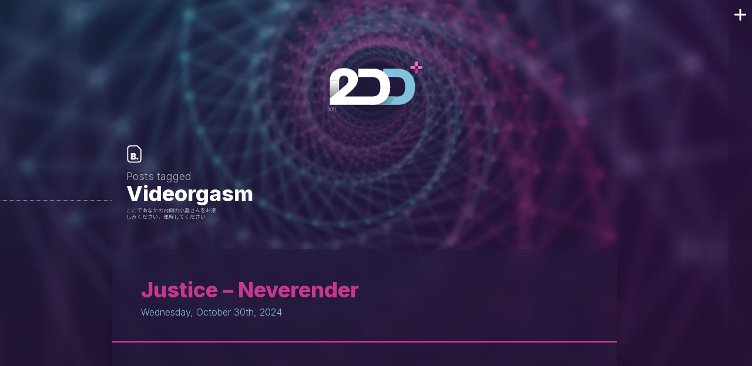

--- FILE ---
content_type: text/html; charset=UTF-8
request_url: http://2ddepot.com/tag/videorgasm
body_size: 8302
content:
<!doctype html>
<html>

<meta http-equiv="Content-Type" content="text/html; charset=UTF-8" />
<meta name="viewport" content="initial-scale=1, maximum-scale=1">
<meta name="theme-color" content="#403f39">

<title>Videorgasm &laquo;  2ddepot</title>

<link href="https://fonts.googleapis.com/css?family=Inter:300,600,800&display=swap" rel="stylesheet">
<link href="https://fonts.googleapis.com/css?family=Roboto:400,500,700&display=swap" rel="stylesheet">
<link href="https://fonts.googleapis.com/css?family=Noto+Sans+JP&display=swap" rel="stylesheet">
<link href="http://2ddepot.com/wp-content/themes/pory_pory/css/porygon-blog.css?v=1.55" rel="stylesheet" type="text/css" />

<link rel="pingback" href="http://2ddepot.com/xmlrpc.php" />


<meta name='robots' content='max-image-preview:large' />
<link rel="alternate" type="application/rss+xml" title="2ddepot &raquo; Feed" href="https://2ddepot.com/feed" />
<link rel="alternate" type="application/rss+xml" title="2ddepot &raquo; Comments Feed" href="https://2ddepot.com/comments/feed" />
<link rel="alternate" type="application/rss+xml" title="2ddepot &raquo; Videorgasm Tag Feed" href="https://2ddepot.com/tag/videorgasm/feed" />
<style id='wp-img-auto-sizes-contain-inline-css' type='text/css'>
img:is([sizes=auto i],[sizes^="auto," i]){contain-intrinsic-size:3000px 1500px}
/*# sourceURL=wp-img-auto-sizes-contain-inline-css */
</style>
<style id='wp-emoji-styles-inline-css' type='text/css'>

	img.wp-smiley, img.emoji {
		display: inline !important;
		border: none !important;
		box-shadow: none !important;
		height: 1em !important;
		width: 1em !important;
		margin: 0 0.07em !important;
		vertical-align: -0.1em !important;
		background: none !important;
		padding: 0 !important;
	}
/*# sourceURL=wp-emoji-styles-inline-css */
</style>
<style id='wp-block-library-inline-css' type='text/css'>
:root{--wp-block-synced-color:#7a00df;--wp-block-synced-color--rgb:122,0,223;--wp-bound-block-color:var(--wp-block-synced-color);--wp-editor-canvas-background:#ddd;--wp-admin-theme-color:#007cba;--wp-admin-theme-color--rgb:0,124,186;--wp-admin-theme-color-darker-10:#006ba1;--wp-admin-theme-color-darker-10--rgb:0,107,160.5;--wp-admin-theme-color-darker-20:#005a87;--wp-admin-theme-color-darker-20--rgb:0,90,135;--wp-admin-border-width-focus:2px}@media (min-resolution:192dpi){:root{--wp-admin-border-width-focus:1.5px}}.wp-element-button{cursor:pointer}:root .has-very-light-gray-background-color{background-color:#eee}:root .has-very-dark-gray-background-color{background-color:#313131}:root .has-very-light-gray-color{color:#eee}:root .has-very-dark-gray-color{color:#313131}:root .has-vivid-green-cyan-to-vivid-cyan-blue-gradient-background{background:linear-gradient(135deg,#00d084,#0693e3)}:root .has-purple-crush-gradient-background{background:linear-gradient(135deg,#34e2e4,#4721fb 50%,#ab1dfe)}:root .has-hazy-dawn-gradient-background{background:linear-gradient(135deg,#faaca8,#dad0ec)}:root .has-subdued-olive-gradient-background{background:linear-gradient(135deg,#fafae1,#67a671)}:root .has-atomic-cream-gradient-background{background:linear-gradient(135deg,#fdd79a,#004a59)}:root .has-nightshade-gradient-background{background:linear-gradient(135deg,#330968,#31cdcf)}:root .has-midnight-gradient-background{background:linear-gradient(135deg,#020381,#2874fc)}:root{--wp--preset--font-size--normal:16px;--wp--preset--font-size--huge:42px}.has-regular-font-size{font-size:1em}.has-larger-font-size{font-size:2.625em}.has-normal-font-size{font-size:var(--wp--preset--font-size--normal)}.has-huge-font-size{font-size:var(--wp--preset--font-size--huge)}.has-text-align-center{text-align:center}.has-text-align-left{text-align:left}.has-text-align-right{text-align:right}.has-fit-text{white-space:nowrap!important}#end-resizable-editor-section{display:none}.aligncenter{clear:both}.items-justified-left{justify-content:flex-start}.items-justified-center{justify-content:center}.items-justified-right{justify-content:flex-end}.items-justified-space-between{justify-content:space-between}.screen-reader-text{border:0;clip-path:inset(50%);height:1px;margin:-1px;overflow:hidden;padding:0;position:absolute;width:1px;word-wrap:normal!important}.screen-reader-text:focus{background-color:#ddd;clip-path:none;color:#444;display:block;font-size:1em;height:auto;left:5px;line-height:normal;padding:15px 23px 14px;text-decoration:none;top:5px;width:auto;z-index:100000}html :where(.has-border-color){border-style:solid}html :where([style*=border-top-color]){border-top-style:solid}html :where([style*=border-right-color]){border-right-style:solid}html :where([style*=border-bottom-color]){border-bottom-style:solid}html :where([style*=border-left-color]){border-left-style:solid}html :where([style*=border-width]){border-style:solid}html :where([style*=border-top-width]){border-top-style:solid}html :where([style*=border-right-width]){border-right-style:solid}html :where([style*=border-bottom-width]){border-bottom-style:solid}html :where([style*=border-left-width]){border-left-style:solid}html :where(img[class*=wp-image-]){height:auto;max-width:100%}:where(figure){margin:0 0 1em}html :where(.is-position-sticky){--wp-admin--admin-bar--position-offset:var(--wp-admin--admin-bar--height,0px)}@media screen and (max-width:600px){html :where(.is-position-sticky){--wp-admin--admin-bar--position-offset:0px}}

/*# sourceURL=wp-block-library-inline-css */
</style>
<style id='classic-theme-styles-inline-css' type='text/css'>
/*! This file is auto-generated */
.wp-block-button__link{color:#fff;background-color:#32373c;border-radius:9999px;box-shadow:none;text-decoration:none;padding:calc(.667em + 2px) calc(1.333em + 2px);font-size:1.125em}.wp-block-file__button{background:#32373c;color:#fff;text-decoration:none}
/*# sourceURL=/wp-includes/css/classic-themes.min.css */
</style>
<script type="text/javascript" src="http://2ddepot.com/wp-content/plugins/ionos-assistant/js/cookies.js?ver=6.9" id="ionos-assistant-wp-cookies-js"></script>
<link rel="https://api.w.org/" href="https://2ddepot.com/wp-json/" /><link rel="alternate" title="JSON" type="application/json" href="https://2ddepot.com/wp-json/wp/v2/tags/1145" /><link rel="EditURI" type="application/rsd+xml" title="RSD" href="https://2ddepot.com/xmlrpc.php?rsd" />
<meta name="generator" content="WordPress 6.9" />
<style type="text/css">.recentcomments a{display:inline !important;padding:0 !important;margin:0 !important;}</style>
<!-- -->
<script src="/aduana/game_collection/games_collection.js"></script>

<!-- Global site tag (gtag.js) - Google Analytics -->
<script async src="https://www.googletagmanager.com/gtag/js?id=G-6JHP5B8Y4H"></script>
<script>
  window.dataLayer = window.dataLayer || [];
  function gtag(){dataLayer.push(arguments);}
  gtag('js', new Date());

  gtag('config', 'G-6JHP5B8Y4H');
</script>

</head>

<body>

    <div class="bg-blog">
        <div class="bg-wr">
        </div>
    </div>

<!-- POST.... -->

<main class="main-content">

    <a href="/blog" class="main-logo">
        <img src="http://2ddepot.com/wp-content/themes/pory_pory/img/2ddepot_logo.svg">
    </a>

    <div class="main-content-inner">

        
            <aside class="sec-header">
                <i class="icon icon--blog"></i>
                
                
                                    <p class="sec-header-overtitle">Posts tagged</p>
                    <h2 class="sec-header-title">Videorgasm</h2>

                 
            
                <p class="is-jp">ここであなたの内側の小島さんをお楽しみください、理解してください</p>
            </aside>

            
                <article class="post">

                    <h2 class="post-title">
                        <a href="https://2ddepot.com/justice-neverender" rel="bookmark" title="Justice &#8211; Neverender" id="post-10357"><span class="post-title-text is-gradient-text">Justice &#8211; Neverender</span></a>
                        <time>Wednesday, October 30th, 2024</time>
                    </h2>

                    <div class="post-content" id="10357"> 
                        
                        <div class="post-body">
                            
<figure class="wp-block-embed is-type-video is-provider-youtube wp-block-embed-youtube post-cover wp-embed-aspect-16-9 wp-has-aspect-ratio"><div class="wp-block-embed__wrapper">
<iframe title="Justice – Neverender (Starring Tame Impala) (Official Video)" width="450" height="253" src="https://www.youtube.com/embed/E7FU_mqhFGk?feature=oembed" frameborder="0" allow="accelerometer; autoplay; clipboard-write; encrypted-media; gyroscope; picture-in-picture; web-share" referrerpolicy="strict-origin-when-cross-origin" allowfullscreen></iframe>
</div><figcaption class="wp-element-caption">Justice &#8211; Neverender</figcaption></figure>



<p>Echaba de menos un vídeo guapo de esta gente y encima de este temaso!</p>
                        </div>
                        
                        <aside class="post-aux">
                            <ul class="post-categories">
	<li><a href="https://2ddepot.com/category/music" rel="category tag">Music</a></li></ul>                            <p class="post-tags"><a href="https://2ddepot.com/tag/chair-dancing-sessions" rel="tag">Chair dancing sessions</a><a href="https://2ddepot.com/tag/justice" rel="tag">Justice</a><a href="https://2ddepot.com/tag/music" rel="tag">Music</a><a href="https://2ddepot.com/tag/tame-impala" rel="tag">Tame Impala</a><a href="https://2ddepot.com/tag/temazo-a-la-escucha" rel="tag">Temazo a la escucha</a><a href="https://2ddepot.com/tag/videorgasm" rel="tag">Videorgasm</a></p>        
                        </aside>

                    </div>

                    <div class="post-tools">
                    
                                                                        
                    </div>

                </article>

            
                <article class="post">

                    <h2 class="post-title">
                        <a href="https://2ddepot.com/tloz-tears-of-the-kingdom" rel="bookmark" title="TLoZ &#8211; Tears of the Kingdom" id="post-9306"><span class="post-title-text is-gradient-text">TLoZ &#8211; Tears of the Kingdom</span></a>
                        <time>Wednesday, September 14th, 2022</time>
                    </h2>

                    <div class="post-content" id="9306"> 
                        
                        <div class="post-body">
                            
<figure class="wp-block-embed is-type-video is-provider-youtube wp-block-embed-youtube post-cover wp-embed-aspect-16-9 wp-has-aspect-ratio"><div class="wp-block-embed__wrapper">
<iframe title="The Legend of Zelda: Tears of the Kingdom – Official Trailer #1" width="450" height="253" src="https://www.youtube.com/embed/2SNF4M_v7wc?feature=oembed" frameborder="0" allow="accelerometer; autoplay; clipboard-write; encrypted-media; gyroscope; picture-in-picture; web-share" referrerpolicy="strict-origin-when-cross-origin" allowfullscreen></iframe>
</div></figure>



<p>Coming May 12th, 2023!</p>



<p>.</p>



<p>.</p>



<p>.</p>



<figure class="wp-block-image size-large post-image post-image-lg"><a class="lightbox" href="https://2ddepot.com/wp-content/uploads/2022/09/tloz-tears_of_the_kingdom_cover.png"><img fetchpriority="high" decoding="async" width="1024" height="575" src="https://2ddepot.com/wp-content/uploads/2022/09/tloz-tears_of_the_kingdom_cover-1024x575.png" alt="" class="wp-image-9308" srcset="https://2ddepot.com/wp-content/uploads/2022/09/tloz-tears_of_the_kingdom_cover-1024x575.png 1024w, https://2ddepot.com/wp-content/uploads/2022/09/tloz-tears_of_the_kingdom_cover-300x169.png 300w, https://2ddepot.com/wp-content/uploads/2022/09/tloz-tears_of_the_kingdom_cover-768x431.png 768w, https://2ddepot.com/wp-content/uploads/2022/09/tloz-tears_of_the_kingdom_cover.png 1399w" sizes="(max-width: 1024px) 100vw, 1024px" /></a></figure>



<p>Mi preview: <strong>14 sobre 10</strong> (Dádmelo ya!)</p>
                        </div>
                        
                        <aside class="post-aux">
                            <ul class="post-categories">
	<li><a href="https://2ddepot.com/category/videogames" rel="category tag">Videogames</a></li></ul>                            <p class="post-tags"><a href="https://2ddepot.com/tag/atiende" rel="tag">Atiende</a><a href="https://2ddepot.com/tag/hype-al-cuadrado" rel="tag">Hype al cuadrado</a><a href="https://2ddepot.com/tag/megaton" rel="tag">Megaton</a><a href="https://2ddepot.com/tag/the-legend-of-zelda" rel="tag">The legend of Zelda</a><a href="https://2ddepot.com/tag/videogames" rel="tag">Videogames</a><a href="https://2ddepot.com/tag/videorgasm" rel="tag">Videorgasm</a><a href="https://2ddepot.com/tag/zeldita" rel="tag">Zeldita</a></p>        
                        </aside>

                    </div>

                    <div class="post-tools">
                    
                                                                        
                    </div>

                </article>

            
                <article class="post">

                    <h2 class="post-title">
                        <a href="https://2ddepot.com/wipeout-intro-remake" rel="bookmark" title="WipEout Intro Remake" id="post-8568"><span class="post-title-text is-gradient-text">WipEout Intro Remake</span></a>
                        <time>Saturday, April 3rd, 2021</time>
                    </h2>

                    <div class="post-content" id="8568"> 
                        
                        <div class="post-body">
                            
<figure class="wp-block-embed is-type-video is-provider-youtube wp-block-embed-youtube post-cover wp-embed-aspect-16-9 wp-has-aspect-ratio"><div class="wp-block-embed__wrapper">
<iframe loading="lazy" title="WipEout Intro Cinematic Remake" width="450" height="253" src="https://www.youtube.com/embed/dq1GbE4f5yw?feature=oembed" frameborder="0" allow="accelerometer; autoplay; clipboard-write; encrypted-media; gyroscope; picture-in-picture; web-share" referrerpolicy="strict-origin-when-cross-origin" allowfullscreen></iframe>
</div></figure>



<p>Crafted by <a rel="noreferrer noopener" href="https://www.youtube.com/channel/UCdHweSCRsUjD0WGu-zTNdbA" data-type="URL" data-id="https://www.youtube.com/channel/UCdHweSCRsUjD0WGu-zTNdbA" target="_blank">Benjamin Brosdau</a>. &lt;3333333</p>



<p></p>
                        </div>
                        
                        <aside class="post-aux">
                            <ul class="post-categories">
	<li><a href="https://2ddepot.com/category/videogames" rel="category tag">Videogames</a></li></ul>                            <p class="post-tags"><a href="https://2ddepot.com/tag/calipso-colapso" rel="tag">Calipso-Colapso</a><a href="https://2ddepot.com/tag/psone-era" rel="tag">PSone Era</a><a href="https://2ddepot.com/tag/videogames" rel="tag">Videogames</a><a href="https://2ddepot.com/tag/videorgasm" rel="tag">Videorgasm</a><a href="https://2ddepot.com/tag/wipeooooooooout" rel="tag">Wipeooooooooout</a><a href="https://2ddepot.com/tag/wow-yourself" rel="tag">WOW yourself</a></p>        
                        </aside>

                    </div>

                    <div class="post-tools">
                    
                                                                        
                    </div>

                </article>

            
                <article class="post">

                    <h2 class="post-title">
                        <a href="https://2ddepot.com/e3-is-upon-us" rel="bookmark" title="E3 is upon us!" id="post-7507"><span class="post-title-text is-gradient-text">E3 is upon us!</span></a>
                        <time>Sunday, June 9th, 2019</time>
                    </h2>

                    <div class="post-content" id="7507"> 
                        
                        <div class="post-body">
                            
<figure class="wp-block-image post-cover"><img decoding="async" src="https://2ddepot.com/wp-content/uploads/2019/06/e3_is_glitter.gif" alt="" class="wp-image-7508"/></figure>



<p>¡Y a mi &#8216;mese&#8217; saltan los mocos de la emoción! </p>



<p>.</p>



<p>.</p>



<p>.</p>



<p>Sí, lo sé. Este año Sony no va, está muy en plan pasiva-agresiva y ha dicho que no se pasa por allí porque &#8216;le pilla lejos&#8217; y eso del &#8216;E3 está como muy desvirtuado&#8217; y &#8216;ya no es su rollo&#8217;&#8230; ahora es vegana&#8230; pues valeeeeeee guapa ya encontraré algo para rellenar el hueco que dejaran sus vídeos, que nadie se alarme.</p>



<p>En el mientras y hasta que arranque la confe de Microsoft puedes viajar en el tiempo con el tag <a rel="noreferrer noopener" aria-label="E3 Feva llega hasta 2008 (opens in a new tab)" href="https://2ddepot.com/tag/e3-feva/" target="_blank">E3 Feva</a> que llega hasta el 2008! Eso sí, con el html un poco torcido y algún que otro vídeo roto. Qué más quieres si te sale gratis.</p>



<p>(ya tengo TO-DO para cuando pase el E3)</p>



<p> </p>
                        </div>
                        
                        <aside class="post-aux">
                            <ul class="post-categories">
	<li><a href="https://2ddepot.com/category/videogames" rel="category tag">Videogames</a></li></ul>                            <p class="post-tags"><a href="https://2ddepot.com/tag/con-babas-blancas-y-saltando-hasta-los-techos" rel="tag">Con babas blancas y saltando hasta los techos</a><a href="https://2ddepot.com/tag/e3-2019" rel="tag">E3 2019</a><a href="https://2ddepot.com/tag/e3-feva" rel="tag">E3 Feva'</a><a href="https://2ddepot.com/tag/in-glitter-we-trust" rel="tag">In glitter we trust</a><a href="https://2ddepot.com/tag/its-full-of-stars" rel="tag">It's full of stars</a><a href="https://2ddepot.com/tag/videorgasm" rel="tag">Videorgasm</a></p>        
                        </aside>

                    </div>

                    <div class="post-tools">
                    
                                                                        
                    </div>

                </article>

            
                <article class="post">

                    <h2 class="post-title">
                        <a href="https://2ddepot.com/se-visual-works" rel="bookmark" title="SE Visual Works" id="post-6942"><span class="post-title-text is-gradient-text">SE Visual Works</span></a>
                        <time>Thursday, September 27th, 2018</time>
                    </h2>

                    <div class="post-content" id="6942"> 
                        
                        <div class="post-body">
                            
<figure class="wp-block-embed is-type-video is-provider-youtube wp-block-embed-youtube post-cover wp-embed-aspect-16-9 wp-has-aspect-ratio"><div class="wp-block-embed__wrapper">
<iframe loading="lazy" title="Visual Works Character Prototype" width="450" height="253" src="https://www.youtube.com/embed/ahcgkIruXwc?feature=oembed" frameborder="0" allow="accelerometer; autoplay; clipboard-write; encrypted-media; gyroscope; picture-in-picture; web-share" referrerpolicy="strict-origin-when-cross-origin" allowfullscreen></iframe>
</div></figure>



<p>

La sobrada padre porque yo lo valgo madre no hay más que una y a ti te encontré&#8230; en&#8230; la&#8230; calle.

</p>
                        </div>
                        
                        <aside class="post-aux">
                            <ul class="post-categories">
	<li><a href="https://2ddepot.com/category/freakout" rel="category tag">Freak out!</a></li>
	<li><a href="https://2ddepot.com/category/videogames" rel="category tag">Videogames</a></li></ul>                            <p class="post-tags"><a href="https://2ddepot.com/tag/atiende" rel="tag">Atiende</a><a href="https://2ddepot.com/tag/demos-paloteras" rel="tag">Demos paloteras</a><a href="https://2ddepot.com/tag/final-fantasy-choters" rel="tag">Final Fantasy Choters</a><a href="https://2ddepot.com/tag/squareenix" rel="tag">SquareEnix</a><a href="https://2ddepot.com/tag/videorgasm" rel="tag">Videorgasm</a><a href="https://2ddepot.com/tag/yo-tambien-quiero-hacer-renders" rel="tag">Yo tambien quiero hacer renders</a></p>        
                        </aside>

                    </div>

                    <div class="post-tools">
                    
                                                                        
                    </div>

                </article>

            
                <article class="post">

                    <h2 class="post-title">
                        <a href="https://2ddepot.com/wipeout-vr" rel="bookmark" title="WIPEOUT VR" id="post-6690"><span class="post-title-text is-gradient-text">WIPEOUT VR</span></a>
                        <time>Saturday, March 31st, 2018</time>
                    </h2>

                    <div class="post-content" id="6690"> 
                        
                        <div class="post-body">
                            
<figure class="wp-block-embed-youtube wp-block-embed is-type-video is-provider-youtube wp-embed-aspect-16-9 wp-has-aspect-ratio post-cover"><div class="wp-block-embed__wrapper">
<iframe loading="lazy" title="&#039;WipEout Omega Collection&#039; on PSVR Full Race" width="450" height="253" src="https://www.youtube.com/embed/7KQNYbIjkX8?feature=oembed" frameborder="0" allow="accelerometer; autoplay; clipboard-write; encrypted-media; gyroscope; picture-in-picture; web-share" referrerpolicy="strict-origin-when-cross-origin" allowfullscreen></iframe>
</div></figure>



<p>

TROCOTÓ&#8230;

</p>
                        </div>
                        
                        <aside class="post-aux">
                            <ul class="post-categories">
	<li><a href="https://2ddepot.com/category/videogames" rel="category tag">Videogames</a></li></ul>                            <p class="post-tags"><a href="https://2ddepot.com/tag/videogames" rel="tag">Videogames</a><a href="https://2ddepot.com/tag/videorgasm" rel="tag">Videorgasm</a><a href="https://2ddepot.com/tag/vr" rel="tag">VR</a><a href="https://2ddepot.com/tag/wipeooooooooout" rel="tag">Wipeooooooooout</a></p>        
                        </aside>

                    </div>

                    <div class="post-tools">
                    
                                                                        
                    </div>

                </article>

                        
            <nav class="pager-wr pager-blog">
                                <a href="https://2ddepot.com/tag/videorgasm/page/2" ><span class="pager-btn pager-next"><span class="pager-btn__label">NEXT</span><span class="is-jp">次のページ</span></span></a>            </nav>

               
    </div>

    
<!-- begin sidebar -->
<aside class="sb">

    <div class="sb__wr">

        <div class="sb__inner">
            
            <header class="sb__hdr">
                <figure class="sb__logo">
                    <img src="http://2ddepot.com/wp-content/themes/pory_pory/img/2ddepot_logo.svg">
                </figure>
                <p class="sb__hdr__otl">Pure <strong>poly-lovin</strong></p>
                <p class="is-jp">この情報はあなたの<br>心に結晶化します</p>
            </header>

            <section class="sb-wdg sb-wdg--games">
                <h3 class="sb-wdg__tl"><a href="//2ddepot.com/games">Games</a></h3>
                <div class="sb-wdg__wr">
                    <a href="//2ddepot.com/games/ximorama" title="ximorama.com" class="sb-game">
                        <p class="sb-game__tl">Ximorama<sup>TM</sup></p>
                        <figure class="sb-game__pic">
                            <img src="http://2ddepot.com/wp-content/themes/pory_pory/img/feature-ximorama.png">
                        </figure>
                        <p class="sb-game__info"><i class="icon icon--games"></i>Help Ximito to overcome the odd calamities in his daily life.</p>
                    </a>

                    <a href="//2ddepot.com/games/lolin-hood" title="lolinhood.com" class="sb-game">
                        <p class="sb-game__tl">Lolin' Hood<sup>TM</sup></p>
                        <figure class="sb-game__pic">
                            <img src="http://2ddepot.com/wp-content/themes/pory_pory/img/feature-lolin.png">
                        </figure>
                        <p class="sb-game__info"><i class="icon icon--games"></i>Save the villagers and kick the sheriff out of your woods.</p>
                    </a>
                </div>
                <nav class="sb-pager">
                    <button class="sb-pager__btn is-active" data-game="0" alt="Ximorama" value="Prev item"></button>
                    <button class="sb-pager__btn" data-game="1" alt="Lolin' Hood" value="Next item"></button>
                </nav>
            </section>

            <section class="sb-wdg sb-wdg--blog">
                <h3 class="sb-wdg__tl"><a href="//2ddepot.com/blog">Blog</a></h3>
                <div class="sb-wdg__wr">
                    <div class="sb-cal">
                        
                        <p class="sb-cal__date">
                            <a href="//2ddepot.com/2026/1" title="Archives: January 2026" class="sb-cal__m"><span>January</span></a>
                            <a href="//2ddepot.com/2026/" title="Archives: 2026" class="sb-cal__y"><span>2026</span></a>
                        </p>
                        <ul>

                        
                                    <li class="">
                                                                                    <span>
                                                1                                            </span>
                                                                            </li>
                                    
                            
                                    <li class="">
                                                                                    <span>
                                                2                                            </span>
                                                                            </li>
                                    
                            
                                    <li class="">
                                                                                    <span>
                                                3                                            </span>
                                                                            </li>
                                    
                            
                                    <li class="">
                                                                                    <span>
                                                4                                            </span>
                                                                            </li>
                                    
                            
                                    <li class="">
                                                                                    <span>
                                                5                                            </span>
                                                                            </li>
                                    
                            
                                    <li class="">
                                                                                    <span>
                                                6                                            </span>
                                                                            </li>
                                    
                            
                                    <li class="has-post">
                                                                                    <a href="https://2ddepot.com/feliz-2026" title="¡Feliz 2026!">
                                                7                                            </a>
                                                                            </li>
                                    
                            
                                    <li class="">
                                                                                    <span>
                                                8                                            </span>
                                                                            </li>
                                    
                            
                                    <li class="">
                                                                                    <span>
                                                9                                            </span>
                                                                            </li>
                                    
                            
                                    <li class="">
                                                                                    <span>
                                                10                                            </span>
                                                                            </li>
                                    
                            
                                    <li class="">
                                                                                    <span>
                                                11                                            </span>
                                                                            </li>
                                    
                            
                                    <li class="">
                                                                                    <span>
                                                12                                            </span>
                                                                            </li>
                                    
                            
                                    <li class="">
                                                                                    <span>
                                                13                                            </span>
                                                                            </li>
                                    
                            
                                    <li class="">
                                                                                    <span>
                                                14                                            </span>
                                                                            </li>
                                    
                            
                                    <li class="">
                                                                                    <span>
                                                15                                            </span>
                                                                            </li>
                                    
                            
                                    <li class="">
                                                                                    <span>
                                                16                                            </span>
                                                                            </li>
                                    
                            
                                    <li class="">
                                                                                    <span>
                                                17                                            </span>
                                                                            </li>
                                    
                            
                                    <li class="">
                                                                                    <span>
                                                18                                            </span>
                                                                            </li>
                                    
                            
                                    <li class="">
                                                                                    <span>
                                                19                                            </span>
                                                                            </li>
                                    
                            
                                    <li class="">
                                                                                    <span>
                                                20                                            </span>
                                                                            </li>
                                    
                            
                                    <li class="">
                                                                                    <span>
                                                21                                            </span>
                                                                            </li>
                                    
                            
                                    <li class="">
                                                                                    <span>
                                                22                                            </span>
                                                                            </li>
                                    
                            
                                    <li class="">
                                                                                    <span>
                                                23                                            </span>
                                                                            </li>
                                    
                            
                                    <li class="">
                                                                                    <span>
                                                24                                            </span>
                                                                            </li>
                                    
                            
                                    <li class="">
                                                                                    <span>
                                                25                                            </span>
                                                                            </li>
                                    
                            
                                    <li class="">
                                                                                    <span>
                                                26                                            </span>
                                                                            </li>
                                    
                            
                                    <li class="">
                                                                                    <span>
                                                27                                            </span>
                                                                            </li>
                                    
                            
                                    <li class="">
                                                                                    <span>
                                                28                                            </span>
                                                                            </li>
                                    
                            
                                    <li class="">
                                                                                    <span>
                                                29                                            </span>
                                                                            </li>
                                    
                            
                                    <li class="">
                                                                                    <span>
                                                30                                            </span>
                                                                            </li>
                                    
                            
                                    <li class="">
                                                                                    <span>
                                                31                                            </span>
                                                                            </li>
                                    
                                                    </ul>
                    </div>
                    
                    <ul class="sb-last-posts">

                        <li class="sb-post">
                            <p class="sb-last-posts__tl">
                                <span>Last posts</span>
                                <span class="is-jp">現在のアクティビティ</span>
                            </p>
                        </li>
                        
                                                    
                            <li class="sb-post" id="post-10803">
                                <i class="icon icon--post"></i>
                                <a href="https://2ddepot.com/feliz-2026" rel="bookmark" title="¡Feliz 2026!">¡Feliz 2026!</a>
                                <time class="sb-post__date">January 7th, 2026</time>
                            </li>

                                                    
                            <li class="sb-post" id="post-10796">
                                <i class="icon icon--post"></i>
                                <a href="https://2ddepot.com/mc-donalds-x-dragon-quest" rel="bookmark" title="McDonalds ⨉ Dragon Quest">McDonalds ⨉ Dragon Quest</a>
                                <time class="sb-post__date">December 28th, 2025</time>
                            </li>

                                                    
                            <li class="sb-post" id="post-10791">
                                <i class="icon icon--post"></i>
                                <a href="https://2ddepot.com/dream-of-saturn-3-0" rel="bookmark" title="Dreams of Saturn 3.0">Dreams of Saturn 3.0</a>
                                <time class="sb-post__date">December 24th, 2025</time>
                            </li>

                                            </ul>

                </div>

            </section>

            <section class="sb-wdg sb-wdg--collection">
                <h3 class="sb-wdg__tl"><a href="//2ddepot.com/game-collection?f=collection">Collection</a></h3>
                <div class="sb-wdg__wr">
                    <!-- RESUME -->
                    <div class="game-stats">
                        <figure class="game-stats__fig">
                            <a href="//2ddepot.com/game-collection?f=collection">
                                <span class="game-stats__halo"></span>
                                <span class="game-stats__halo"></span>
                                <span class="game-stats__halo"></span>
                                <img class="game-stats__cover" src=""></img>
                                <img class="game-stats__cover" src=""></img>
                                <img class="game-stats__cover" src=""></img>
                                <img class="game-stats__cover" src=""></img>
                                <img class="game-stats__cover" src=""></img>
                            </a>
                        </figure>
                        <div class="game-stats-data">
                            <a href="//2ddepot.com/game-collection?f=collection" class="game-stats-data__group">
                                <span class="game-stats-data__label">Hoarding</span>
                                <div class="game-stats-data__item">
                                    <span class="game-stats-data__num" id="gs_col"></span>
                                    <span>games</span>
                                    <span class="is-jp">ゲーム</span>
                                </div>
                                <div class="game-stats-data__item">
                                    <span class="game-stats-data__num" id="gs_sys"></span>
                                    <span>systems</span>
                                    <span class="is-jp">システム</span>
                                </div>
                            </a>
                            <a href="//2ddepot.com/game-collection?f=wishlist" class="game-stats-data__group is-wishlist">
                                <span class="game-stats-data__label">Wishlist</span>
                                <div class="game-stats-data__item">
                                    <span class="game-stats-data__num" id="gs_wish"></span>
                                    <span>games</span>
                                    <span class="is-jp">ゲーム</span>
                                </div>
                            </a>
                        </div>
                    </div>
                    <!-- ENTRIES -->
                    <ul class="sb-collects">
                        <li class="game-collect" id="gs_random">
                            <p class="sb-collects__tl">
                                <span>Random entry</span>
                                <span class="is-jp">楽しみのためのレトロゲーム</span>
                            </p>
                            <figure class="game-collect__cover">
                                <img src="">
                            </figure>
                            <div class="game-collect__info">
                                <div class="game-collect__title-wr">
                                    <span class="game-collect__title"></span>
                                    <span class="game-collect__aux"></span>
                                </div>
                                <div class="game-collect__state-wr">
                                    <ul class="game-collect__platforms">
                                    </ul>
                                </div>
                            </div>
                        </li>
                    </ul>
                </div>
            </section>
        </div>

    </div>

    <button class="sb__btn-close" value="close">
        <span class="icon-cross">Close sidebar</span>
    </button>

</aside>

</main>



    <script src="http://2ddepot.com/wp-content/themes/pory_pory/js/background.js"></script>
    <script src="http://2ddepot.com/wp-content/themes/pory_pory/js/sidebar.js"></script>
    <script src="http://2ddepot.com/wp-content/themes/pory_pory/js/achievements.js"></script>
    <script src="http://2ddepot.com/wp-content/themes/pory_pory/js/lightbox.js"></script>
    <script src="http://2ddepot.com/wp-content/themes/pory_pory/js/carousel.js"></script>

</body>
</html>    


--- FILE ---
content_type: text/css
request_url: http://2ddepot.com/wp-content/themes/pory_pory/css/porygon-blog.css?v=1.55
body_size: 15505
content:
html{-webkit-font-smoothing:antialiased;min-width:320px}html,body,div,span,object,iframe,h1,h2,h3,h4,h5,h6,p,blockquote,pre,abbr,address,cite,code,del,dfn,em,img,ins,kbd,q,samp,small,strong,sub,sup,var,b,i,dl,dt,dd,ol,ul,li,fieldset,form,label,legend,table,caption,tbody,tfoot,thead,tr,th,td,article,aside,canvas,details,figcaption,figure,footer,header,hgroup,menu,nav,section,summary,time,mark,audio,video{margin:0;padding:0;border:0;outline:0;font-size:100%;background:rgba(0,0,0,0)}body{background-color:#000;font:16px/18px "Inter",sans-serif;overflow-x:hidden}article,aside,details,figcaption,figure,footer,header,hgroup,main,menu,nav,section,summary{display:block}caption{display:none}audio,canvas,progress,video{display:inline-block;vertical-align:baseline}audio:not([controls]){display:none;height:0}[hidden],template{display:none}img{display:block;padding:0;margin:0}svg:not(:root){overflow:hidden}ul,ol,dl,dt,dd{padding:0;margin:0;list-style-type:none}dt{font-weight:600}h1,h2,h3,h4,h5,h6{margin:0;padding:0;font-weight:400}abbr[title]{border-bottom:1px dotted #666;cursor:help}abbr{text-decoration:none}dfn{font-style:italic}small{font-size:80%}sub,sup{font-size:75%;line-height:0;position:relative;vertical-align:baseline}sup{top:-0.5em}sub{bottom:-0.25em}a{text-decoration:none;outline:none;cursor:pointer;background-color:rgba(0,0,0,0);color:inherit}a:active,a:hover{outline:0}a:hover{text-decoration:none}a abbr{cursor:pointer}a img{border:none}button,input,optgroup,select,textarea{color:inherit;font:inherit;margin:0;outline:0}button{overflow:visible;padding:0;background:none;border:0;border-radius:0}button,select{text-transform:none}button,html input[type=button],input[type=reset],input[type=submit]{cursor:pointer}button[disabled],html input[disabled]{cursor:default}button::-moz-focus-inner,input::-moz-focus-inner{border:0;padding:0}input{line-height:normal}input[type=checkbox],input[type=radio]{padding:0}input[type=search]{box-sizing:content-box}input:focus,textarea:focus{outline:none}legend{border:0;padding:0}textarea{overflow:auto}optgroup{font-weight:600}p strong,p b{font-weight:600}*,*:before,*:after{box-sizing:border-box}@media(min-width: 768px){body::-webkit-scrollbar{width:8px}body::-webkit-scrollbar-thumb{background:#c8378e}body::-webkit-scrollbar-track{background:#28153d}}.bg-wr{position:fixed;height:100%;width:100%;perspective:4200px;transform:scale(1.5)}.bg-wr:before{content:"";position:absolute;left:0;top:0;width:100%;height:100%;background:url(../img/glow_dark.png) no-repeat center/cover}.bg-item{position:absolute;width:100px;height:100px;left:50%;top:50%;margin-left:-50px;margin-top:-50px;background:url("../img/porygon_spritesheet.png") 0 0;background-size:1000px;backface-visibility:inherit;overflow:hidden;animation-duration:2s;animation-timing-function:linear;animation-iteration-count:infinite;transition:margin-left .5s ease-in-out}@media(max-width: 479px){.bg-wr{perspective:3900px;transform:scale(1.3)}}.bg-blog{position:fixed;top:0;left:0;width:100%;height:100%;overflow:hidden}.bg-wr{position:absolute;height:200vh;top:calc(-100vh + 120px);left:0;overflow:hidden}.bg-wr:after{content:"";position:absolute;bottom:0;left:0;width:100%;height:800px;background:linear-gradient(0, #211334 0%, rgba(33, 19, 52, 0) 100%)}.bg-item{margin-top:-35px}@media(max-width: 479px){.bg-wr{perspective:3900px;top:calc(-100vh + 80px);transform:scale(2)}}.anim-zoom0{animation-name:zoom0}.init-zoom0{transform:translateZ(-100px) rotate3d(0, 0, 1, 0deg);background-position-x:0px;opacity:0}@keyframes zoom0{from{transform:translateZ(-100px) rotate3d(0, 0, 1, 0deg)}to{transform:translateZ(-25px) rotate3d(0, 0, 1, 12deg)}}.anim-zoom1{animation-name:zoom1}.init-zoom1{transform:translateZ(-25px) rotate3d(0, 0, 1, 12deg);background-position-x:0px;opacity:.0166666667}@keyframes zoom1{from{transform:translateZ(-25px) rotate3d(0, 0, 1, 12deg)}to{transform:translateZ(50px) rotate3d(0, 0, 1, 24deg)}}.anim-zoom2{animation-name:zoom2}.init-zoom2{transform:translateZ(50px) rotate3d(0, 0, 1, 24deg);background-position-x:0px;opacity:.0333333333}@keyframes zoom2{from{transform:translateZ(50px) rotate3d(0, 0, 1, 24deg)}to{transform:translateZ(125px) rotate3d(0, 0, 1, 36deg)}}.anim-zoom3{animation-name:zoom3}.init-zoom3{transform:translateZ(125px) rotate3d(0, 0, 1, 36deg);background-position-x:0px;opacity:.05}@keyframes zoom3{from{transform:translateZ(125px) rotate3d(0, 0, 1, 36deg)}to{transform:translateZ(200px) rotate3d(0, 0, 1, 48deg)}}.anim-zoom4{animation-name:zoom4}.init-zoom4{transform:translateZ(200px) rotate3d(0, 0, 1, 48deg);background-position-x:0px;opacity:.0666666667}@keyframes zoom4{from{transform:translateZ(200px) rotate3d(0, 0, 1, 48deg)}to{transform:translateZ(275px) rotate3d(0, 0, 1, 60deg)}}.anim-zoom5{animation-name:zoom5}.init-zoom5{transform:translateZ(275px) rotate3d(0, 0, 1, 60deg);background-position-x:0px;opacity:.0833333333}@keyframes zoom5{from{transform:translateZ(275px) rotate3d(0, 0, 1, 60deg)}to{transform:translateZ(350px) rotate3d(0, 0, 1, 72deg)}}.anim-zoom6{animation-name:zoom6}.init-zoom6{transform:translateZ(350px) rotate3d(0, 0, 1, 72deg);background-position-x:-100px;opacity:.1}@keyframes zoom6{from{transform:translateZ(350px) rotate3d(0, 0, 1, 72deg)}to{transform:translateZ(425px) rotate3d(0, 0, 1, 84deg)}}.anim-zoom7{animation-name:zoom7}.init-zoom7{transform:translateZ(425px) rotate3d(0, 0, 1, 84deg);background-position-x:-100px;opacity:.1166666667}@keyframes zoom7{from{transform:translateZ(425px) rotate3d(0, 0, 1, 84deg)}to{transform:translateZ(500px) rotate3d(0, 0, 1, 96deg)}}.anim-zoom8{animation-name:zoom8}.init-zoom8{transform:translateZ(500px) rotate3d(0, 0, 1, 96deg);background-position-x:-100px;opacity:.1333333333}@keyframes zoom8{from{transform:translateZ(500px) rotate3d(0, 0, 1, 96deg)}to{transform:translateZ(575px) rotate3d(0, 0, 1, 108deg)}}.anim-zoom9{animation-name:zoom9}.init-zoom9{transform:translateZ(575px) rotate3d(0, 0, 1, 108deg);background-position-x:-100px;opacity:.15}@keyframes zoom9{from{transform:translateZ(575px) rotate3d(0, 0, 1, 108deg)}to{transform:translateZ(650px) rotate3d(0, 0, 1, 120deg)}}.anim-zoom10{animation-name:zoom10}.init-zoom10{transform:translateZ(650px) rotate3d(0, 0, 1, 120deg);background-position-x:-100px;opacity:.1666666667}@keyframes zoom10{from{transform:translateZ(650px) rotate3d(0, 0, 1, 120deg)}to{transform:translateZ(725px) rotate3d(0, 0, 1, 132deg)}}.anim-zoom11{animation-name:zoom11}.init-zoom11{transform:translateZ(725px) rotate3d(0, 0, 1, 132deg);background-position-x:-100px;opacity:.1833333333}@keyframes zoom11{from{transform:translateZ(725px) rotate3d(0, 0, 1, 132deg)}to{transform:translateZ(800px) rotate3d(0, 0, 1, 144deg)}}.anim-zoom12{animation-name:zoom12}.init-zoom12{transform:translateZ(800px) rotate3d(0, 0, 1, 144deg);background-position-x:-200px;opacity:.2}@keyframes zoom12{from{transform:translateZ(800px) rotate3d(0, 0, 1, 144deg)}to{transform:translateZ(875px) rotate3d(0, 0, 1, 156deg)}}.anim-zoom13{animation-name:zoom13}.init-zoom13{transform:translateZ(875px) rotate3d(0, 0, 1, 156deg);background-position-x:-200px;opacity:.2166666667}@keyframes zoom13{from{transform:translateZ(875px) rotate3d(0, 0, 1, 156deg)}to{transform:translateZ(950px) rotate3d(0, 0, 1, 168deg)}}.anim-zoom14{animation-name:zoom14}.init-zoom14{transform:translateZ(950px) rotate3d(0, 0, 1, 168deg);background-position-x:-200px;opacity:.2333333333}@keyframes zoom14{from{transform:translateZ(950px) rotate3d(0, 0, 1, 168deg)}to{transform:translateZ(1025px) rotate3d(0, 0, 1, 180deg)}}.anim-zoom15{animation-name:zoom15}.init-zoom15{transform:translateZ(1025px) rotate3d(0, 0, 1, 180deg);background-position-x:-200px;opacity:.25}@keyframes zoom15{from{transform:translateZ(1025px) rotate3d(0, 0, 1, 180deg)}to{transform:translateZ(1100px) rotate3d(0, 0, 1, 192deg)}}.anim-zoom16{animation-name:zoom16}.init-zoom16{transform:translateZ(1100px) rotate3d(0, 0, 1, 192deg);background-position-x:-200px;opacity:.2666666667}@keyframes zoom16{from{transform:translateZ(1100px) rotate3d(0, 0, 1, 192deg)}to{transform:translateZ(1175px) rotate3d(0, 0, 1, 204deg)}}.anim-zoom17{animation-name:zoom17}.init-zoom17{transform:translateZ(1175px) rotate3d(0, 0, 1, 204deg);background-position-x:-200px;opacity:.2833333333}@keyframes zoom17{from{transform:translateZ(1175px) rotate3d(0, 0, 1, 204deg)}to{transform:translateZ(1250px) rotate3d(0, 0, 1, 216deg)}}.anim-zoom18{animation-name:zoom18}.init-zoom18{transform:translateZ(1250px) rotate3d(0, 0, 1, 216deg);background-position-x:-300px;opacity:.3}@keyframes zoom18{from{transform:translateZ(1250px) rotate3d(0, 0, 1, 216deg)}to{transform:translateZ(1325px) rotate3d(0, 0, 1, 228deg)}}.anim-zoom19{animation-name:zoom19}.init-zoom19{transform:translateZ(1325px) rotate3d(0, 0, 1, 228deg);background-position-x:-300px;opacity:.3166666667}@keyframes zoom19{from{transform:translateZ(1325px) rotate3d(0, 0, 1, 228deg)}to{transform:translateZ(1400px) rotate3d(0, 0, 1, 240deg)}}.anim-zoom20{animation-name:zoom20}.init-zoom20{transform:translateZ(1400px) rotate3d(0, 0, 1, 240deg);background-position-x:-300px;opacity:.3333333333}@keyframes zoom20{from{transform:translateZ(1400px) rotate3d(0, 0, 1, 240deg)}to{transform:translateZ(1475px) rotate3d(0, 0, 1, 252deg)}}.anim-zoom21{animation-name:zoom21}.init-zoom21{transform:translateZ(1475px) rotate3d(0, 0, 1, 252deg);background-position-x:-300px;opacity:.35}@keyframes zoom21{from{transform:translateZ(1475px) rotate3d(0, 0, 1, 252deg)}to{transform:translateZ(1550px) rotate3d(0, 0, 1, 264deg)}}.anim-zoom22{animation-name:zoom22}.init-zoom22{transform:translateZ(1550px) rotate3d(0, 0, 1, 264deg);background-position-x:-300px;opacity:.3666666667}@keyframes zoom22{from{transform:translateZ(1550px) rotate3d(0, 0, 1, 264deg)}to{transform:translateZ(1625px) rotate3d(0, 0, 1, 276deg)}}.anim-zoom23{animation-name:zoom23}.init-zoom23{transform:translateZ(1625px) rotate3d(0, 0, 1, 276deg);background-position-x:-300px;opacity:.3833333333}@keyframes zoom23{from{transform:translateZ(1625px) rotate3d(0, 0, 1, 276deg)}to{transform:translateZ(1700px) rotate3d(0, 0, 1, 288deg)}}.anim-zoom24{animation-name:zoom24}.init-zoom24{transform:translateZ(1700px) rotate3d(0, 0, 1, 288deg);background-position-x:-400px;opacity:.4}@keyframes zoom24{from{transform:translateZ(1700px) rotate3d(0, 0, 1, 288deg)}to{transform:translateZ(1775px) rotate3d(0, 0, 1, 300deg)}}.anim-zoom25{animation-name:zoom25}.init-zoom25{transform:translateZ(1775px) rotate3d(0, 0, 1, 300deg);background-position-x:-400px;opacity:.4166666667}@keyframes zoom25{from{transform:translateZ(1775px) rotate3d(0, 0, 1, 300deg)}to{transform:translateZ(1850px) rotate3d(0, 0, 1, 312deg)}}.anim-zoom26{animation-name:zoom26}.init-zoom26{transform:translateZ(1850px) rotate3d(0, 0, 1, 312deg);background-position-x:-400px;opacity:.4333333333}@keyframes zoom26{from{transform:translateZ(1850px) rotate3d(0, 0, 1, 312deg)}to{transform:translateZ(1925px) rotate3d(0, 0, 1, 324deg)}}.anim-zoom27{animation-name:zoom27}.init-zoom27{transform:translateZ(1925px) rotate3d(0, 0, 1, 324deg);background-position-x:-400px;opacity:.45}@keyframes zoom27{from{transform:translateZ(1925px) rotate3d(0, 0, 1, 324deg)}to{transform:translateZ(2000px) rotate3d(0, 0, 1, 336deg)}}.anim-zoom28{animation-name:zoom28}.init-zoom28{transform:translateZ(2000px) rotate3d(0, 0, 1, 336deg);background-position-x:-400px;opacity:.4666666667}@keyframes zoom28{from{transform:translateZ(2000px) rotate3d(0, 0, 1, 336deg)}to{transform:translateZ(2075px) rotate3d(0, 0, 1, 348deg)}}.anim-zoom29{animation-name:zoom29}.init-zoom29{transform:translateZ(2075px) rotate3d(0, 0, 1, 348deg);background-position-x:-400px;opacity:.4833333333}@keyframes zoom29{from{transform:translateZ(2075px) rotate3d(0, 0, 1, 348deg)}to{transform:translateZ(2150px) rotate3d(0, 0, 1, 360deg)}}.anim-zoom30{animation-name:zoom30}.init-zoom30{transform:translateZ(2150px) rotate3d(0, 0, 1, 360deg);background-position-x:-500px;opacity:.5}@keyframes zoom30{from{transform:translateZ(2150px) rotate3d(0, 0, 1, 360deg)}to{transform:translateZ(2225px) rotate3d(0, 0, 1, 372deg)}}.anim-zoom31{animation-name:zoom31}.init-zoom31{transform:translateZ(2225px) rotate3d(0, 0, 1, 372deg);background-position-x:-500px;opacity:.5166666667}@keyframes zoom31{from{transform:translateZ(2225px) rotate3d(0, 0, 1, 372deg)}to{transform:translateZ(2300px) rotate3d(0, 0, 1, 384deg)}}.anim-zoom32{animation-name:zoom32}.init-zoom32{transform:translateZ(2300px) rotate3d(0, 0, 1, 384deg);background-position-x:-500px;opacity:.5333333333}@keyframes zoom32{from{transform:translateZ(2300px) rotate3d(0, 0, 1, 384deg)}to{transform:translateZ(2375px) rotate3d(0, 0, 1, 396deg)}}.anim-zoom33{animation-name:zoom33}.init-zoom33{transform:translateZ(2375px) rotate3d(0, 0, 1, 396deg);background-position-x:-500px;opacity:.55}@keyframes zoom33{from{transform:translateZ(2375px) rotate3d(0, 0, 1, 396deg)}to{transform:translateZ(2450px) rotate3d(0, 0, 1, 408deg)}}.anim-zoom34{animation-name:zoom34}.init-zoom34{transform:translateZ(2450px) rotate3d(0, 0, 1, 408deg);background-position-x:-500px;opacity:.5666666667}@keyframes zoom34{from{transform:translateZ(2450px) rotate3d(0, 0, 1, 408deg)}to{transform:translateZ(2525px) rotate3d(0, 0, 1, 420deg)}}.anim-zoom35{animation-name:zoom35}.init-zoom35{transform:translateZ(2525px) rotate3d(0, 0, 1, 420deg);background-position-x:-500px;opacity:.5833333333}@keyframes zoom35{from{transform:translateZ(2525px) rotate3d(0, 0, 1, 420deg)}to{transform:translateZ(2600px) rotate3d(0, 0, 1, 432deg)}}.anim-zoom36{animation-name:zoom36}.init-zoom36{transform:translateZ(2600px) rotate3d(0, 0, 1, 432deg);background-position-x:-600px;opacity:.6}@keyframes zoom36{from{transform:translateZ(2600px) rotate3d(0, 0, 1, 432deg)}to{transform:translateZ(2675px) rotate3d(0, 0, 1, 444deg)}}.anim-zoom37{animation-name:zoom37}.init-zoom37{transform:translateZ(2675px) rotate3d(0, 0, 1, 444deg);background-position-x:-600px;opacity:.6166666667}@keyframes zoom37{from{transform:translateZ(2675px) rotate3d(0, 0, 1, 444deg)}to{transform:translateZ(2750px) rotate3d(0, 0, 1, 456deg)}}.anim-zoom38{animation-name:zoom38}.init-zoom38{transform:translateZ(2750px) rotate3d(0, 0, 1, 456deg);background-position-x:-600px;opacity:.6333333333}@keyframes zoom38{from{transform:translateZ(2750px) rotate3d(0, 0, 1, 456deg)}to{transform:translateZ(2825px) rotate3d(0, 0, 1, 468deg)}}.anim-zoom39{animation-name:zoom39}.init-zoom39{transform:translateZ(2825px) rotate3d(0, 0, 1, 468deg);background-position-x:-600px;opacity:.65}@keyframes zoom39{from{transform:translateZ(2825px) rotate3d(0, 0, 1, 468deg)}to{transform:translateZ(2900px) rotate3d(0, 0, 1, 480deg)}}.anim-zoom40{animation-name:zoom40}.init-zoom40{transform:translateZ(2900px) rotate3d(0, 0, 1, 480deg);background-position-x:-600px;opacity:.6666666667}@keyframes zoom40{from{transform:translateZ(2900px) rotate3d(0, 0, 1, 480deg)}to{transform:translateZ(2975px) rotate3d(0, 0, 1, 492deg)}}.anim-zoom41{animation-name:zoom41}.init-zoom41{transform:translateZ(2975px) rotate3d(0, 0, 1, 492deg);background-position-x:-600px;opacity:.6833333333}@keyframes zoom41{from{transform:translateZ(2975px) rotate3d(0, 0, 1, 492deg)}to{transform:translateZ(3050px) rotate3d(0, 0, 1, 504deg)}}.anim-zoom42{animation-name:zoom42}.init-zoom42{transform:translateZ(3050px) rotate3d(0, 0, 1, 504deg);background-position-x:-700px;opacity:.7}@keyframes zoom42{from{transform:translateZ(3050px) rotate3d(0, 0, 1, 504deg)}to{transform:translateZ(3125px) rotate3d(0, 0, 1, 516deg)}}.anim-zoom43{animation-name:zoom43}.init-zoom43{transform:translateZ(3125px) rotate3d(0, 0, 1, 516deg);background-position-x:-700px;opacity:.7166666667}@keyframes zoom43{from{transform:translateZ(3125px) rotate3d(0, 0, 1, 516deg)}to{transform:translateZ(3200px) rotate3d(0, 0, 1, 528deg)}}.anim-zoom44{animation-name:zoom44}.init-zoom44{transform:translateZ(3200px) rotate3d(0, 0, 1, 528deg);background-position-x:-700px;opacity:.7333333333}@keyframes zoom44{from{transform:translateZ(3200px) rotate3d(0, 0, 1, 528deg)}to{transform:translateZ(3275px) rotate3d(0, 0, 1, 540deg)}}.anim-zoom45{animation-name:zoom45}.init-zoom45{transform:translateZ(3275px) rotate3d(0, 0, 1, 540deg);background-position-x:-700px;opacity:.75}@keyframes zoom45{from{transform:translateZ(3275px) rotate3d(0, 0, 1, 540deg)}to{transform:translateZ(3350px) rotate3d(0, 0, 1, 552deg)}}.anim-zoom46{animation-name:zoom46}.init-zoom46{transform:translateZ(3350px) rotate3d(0, 0, 1, 552deg);background-position-x:-700px;opacity:.7666666667}@keyframes zoom46{from{transform:translateZ(3350px) rotate3d(0, 0, 1, 552deg)}to{transform:translateZ(3425px) rotate3d(0, 0, 1, 564deg)}}.anim-zoom47{animation-name:zoom47}.init-zoom47{transform:translateZ(3425px) rotate3d(0, 0, 1, 564deg);background-position-x:-700px;opacity:.7833333333}@keyframes zoom47{from{transform:translateZ(3425px) rotate3d(0, 0, 1, 564deg)}to{transform:translateZ(3500px) rotate3d(0, 0, 1, 576deg)}}.anim-zoom48{animation-name:zoom48}.init-zoom48{transform:translateZ(3500px) rotate3d(0, 0, 1, 576deg);background-position-x:-800px;opacity:.8}@keyframes zoom48{from{transform:translateZ(3500px) rotate3d(0, 0, 1, 576deg)}to{transform:translateZ(3575px) rotate3d(0, 0, 1, 588deg)}}.anim-zoom49{animation-name:zoom49}.init-zoom49{transform:translateZ(3575px) rotate3d(0, 0, 1, 588deg);background-position-x:-800px;opacity:.8166666667}@keyframes zoom49{from{transform:translateZ(3575px) rotate3d(0, 0, 1, 588deg)}to{transform:translateZ(3650px) rotate3d(0, 0, 1, 600deg)}}.anim-zoom50{animation-name:zoom50}.init-zoom50{transform:translateZ(3650px) rotate3d(0, 0, 1, 600deg);background-position-x:-800px;opacity:.8333333333}@keyframes zoom50{from{transform:translateZ(3650px) rotate3d(0, 0, 1, 600deg)}to{transform:translateZ(3725px) rotate3d(0, 0, 1, 612deg)}}.anim-zoom51{animation-name:zoom51}.init-zoom51{transform:translateZ(3725px) rotate3d(0, 0, 1, 612deg);background-position-x:-800px;opacity:.85}@keyframes zoom51{from{transform:translateZ(3725px) rotate3d(0, 0, 1, 612deg)}to{transform:translateZ(3800px) rotate3d(0, 0, 1, 624deg)}}.anim-zoom52{animation-name:zoom52}.init-zoom52{transform:translateZ(3800px) rotate3d(0, 0, 1, 624deg);background-position-x:-800px;opacity:.8666666667}@keyframes zoom52{from{transform:translateZ(3800px) rotate3d(0, 0, 1, 624deg)}to{transform:translateZ(3875px) rotate3d(0, 0, 1, 636deg)}}.anim-zoom53{animation-name:zoom53}.init-zoom53{transform:translateZ(3875px) rotate3d(0, 0, 1, 636deg);background-position-x:-800px;opacity:.8833333333}@keyframes zoom53{from{transform:translateZ(3875px) rotate3d(0, 0, 1, 636deg)}to{transform:translateZ(3950px) rotate3d(0, 0, 1, 648deg)}}.anim-zoom54{animation-name:zoom54}.init-zoom54{transform:translateZ(3950px) rotate3d(0, 0, 1, 648deg);background-position-x:-900px;opacity:.9}@keyframes zoom54{from{transform:translateZ(3950px) rotate3d(0, 0, 1, 648deg)}to{transform:translateZ(4025px) rotate3d(0, 0, 1, 660deg)}}.anim-zoom55{animation-name:zoom55}.init-zoom55{transform:translateZ(4025px) rotate3d(0, 0, 1, 660deg);background-position-x:-900px;opacity:.9166666667}@keyframes zoom55{from{transform:translateZ(4025px) rotate3d(0, 0, 1, 660deg)}to{transform:translateZ(4100px) rotate3d(0, 0, 1, 672deg)}}.anim-zoom56{animation-name:zoom56}.init-zoom56{transform:translateZ(4100px) rotate3d(0, 0, 1, 672deg);background-position-x:-900px;opacity:.9333333333}@keyframes zoom56{from{transform:translateZ(4100px) rotate3d(0, 0, 1, 672deg)}to{transform:translateZ(4175px) rotate3d(0, 0, 1, 684deg)}}.anim-zoom57{animation-name:zoom57}.init-zoom57{transform:translateZ(4175px) rotate3d(0, 0, 1, 684deg);background-position-x:-900px;opacity:.95}@keyframes zoom57{from{transform:translateZ(4175px) rotate3d(0, 0, 1, 684deg)}to{transform:translateZ(4250px) rotate3d(0, 0, 1, 696deg)}}.anim-zoom58{animation-name:zoom58}.init-zoom58{transform:translateZ(4250px) rotate3d(0, 0, 1, 696deg);background-position-x:-900px;opacity:.9666666667}@keyframes zoom58{from{transform:translateZ(4250px) rotate3d(0, 0, 1, 696deg)}to{transform:translateZ(4325px) rotate3d(0, 0, 1, 708deg)}}.anim-zoom59{animation-name:zoom59}.init-zoom59{transform:translateZ(4325px) rotate3d(0, 0, 1, 708deg);background-position-x:-900px;opacity:.9833333333}@keyframes zoom59{from{transform:translateZ(4325px) rotate3d(0, 0, 1, 708deg)}to{transform:translateZ(4400px) rotate3d(0, 0, 1, 720deg)}}.anim-zoom60{animation-name:zoom60}.init-zoom60{transform:translateZ(4400px) rotate3d(0, 0, 1, 720deg);background-position-x:-1000px;opacity:1}@keyframes zoom60{from{transform:translateZ(4400px) rotate3d(0, 0, 1, 720deg)}to{transform:translateZ(4475px) rotate3d(0, 0, 1, 732deg)}}@media(max-width: 479px){.anim-zoom0{animation-name:zoom0}.init-zoom0{transform:translateZ(0px) rotate3d(0, 0, 1, 0deg);background-position-x:0px;opacity:0}@keyframes zoom0{from{transform:translateZ(0px) rotate3d(0, 0, 1, 0deg)}to{transform:translateZ(85px) rotate3d(0, 0, 1, 12deg)}}.anim-zoom1{animation-name:zoom1}.init-zoom1{transform:translateZ(85px) rotate3d(0, 0, 1, 12deg);background-position-x:0px;opacity:.0222222222}@keyframes zoom1{from{transform:translateZ(85px) rotate3d(0, 0, 1, 12deg)}to{transform:translateZ(170px) rotate3d(0, 0, 1, 24deg)}}.anim-zoom2{animation-name:zoom2}.init-zoom2{transform:translateZ(170px) rotate3d(0, 0, 1, 24deg);background-position-x:0px;opacity:.0444444444}@keyframes zoom2{from{transform:translateZ(170px) rotate3d(0, 0, 1, 24deg)}to{transform:translateZ(255px) rotate3d(0, 0, 1, 36deg)}}.anim-zoom3{animation-name:zoom3}.init-zoom3{transform:translateZ(255px) rotate3d(0, 0, 1, 36deg);background-position-x:0px;opacity:.0666666667}@keyframes zoom3{from{transform:translateZ(255px) rotate3d(0, 0, 1, 36deg)}to{transform:translateZ(340px) rotate3d(0, 0, 1, 48deg)}}.anim-zoom4{animation-name:zoom4}.init-zoom4{transform:translateZ(340px) rotate3d(0, 0, 1, 48deg);background-position-x:0px;opacity:.0888888889}@keyframes zoom4{from{transform:translateZ(340px) rotate3d(0, 0, 1, 48deg)}to{transform:translateZ(425px) rotate3d(0, 0, 1, 60deg)}}.anim-zoom5{animation-name:zoom5}.init-zoom5{transform:translateZ(425px) rotate3d(0, 0, 1, 60deg);background-position-x:0px;opacity:.1111111111}@keyframes zoom5{from{transform:translateZ(425px) rotate3d(0, 0, 1, 60deg)}to{transform:translateZ(510px) rotate3d(0, 0, 1, 72deg)}}.anim-zoom6{animation-name:zoom6}.init-zoom6{transform:translateZ(510px) rotate3d(0, 0, 1, 72deg);background-position-x:-100px;opacity:.1333333333}@keyframes zoom6{from{transform:translateZ(510px) rotate3d(0, 0, 1, 72deg)}to{transform:translateZ(595px) rotate3d(0, 0, 1, 84deg)}}.anim-zoom7{animation-name:zoom7}.init-zoom7{transform:translateZ(595px) rotate3d(0, 0, 1, 84deg);background-position-x:-100px;opacity:.1555555556}@keyframes zoom7{from{transform:translateZ(595px) rotate3d(0, 0, 1, 84deg)}to{transform:translateZ(680px) rotate3d(0, 0, 1, 96deg)}}.anim-zoom8{animation-name:zoom8}.init-zoom8{transform:translateZ(680px) rotate3d(0, 0, 1, 96deg);background-position-x:-100px;opacity:.1777777778}@keyframes zoom8{from{transform:translateZ(680px) rotate3d(0, 0, 1, 96deg)}to{transform:translateZ(765px) rotate3d(0, 0, 1, 108deg)}}.anim-zoom9{animation-name:zoom9}.init-zoom9{transform:translateZ(765px) rotate3d(0, 0, 1, 108deg);background-position-x:-100px;opacity:.2}@keyframes zoom9{from{transform:translateZ(765px) rotate3d(0, 0, 1, 108deg)}to{transform:translateZ(850px) rotate3d(0, 0, 1, 120deg)}}.anim-zoom10{animation-name:zoom10}.init-zoom10{transform:translateZ(850px) rotate3d(0, 0, 1, 120deg);background-position-x:-100px;opacity:.2222222222}@keyframes zoom10{from{transform:translateZ(850px) rotate3d(0, 0, 1, 120deg)}to{transform:translateZ(935px) rotate3d(0, 0, 1, 132deg)}}.anim-zoom11{animation-name:zoom11}.init-zoom11{transform:translateZ(935px) rotate3d(0, 0, 1, 132deg);background-position-x:-100px;opacity:.2444444444}@keyframes zoom11{from{transform:translateZ(935px) rotate3d(0, 0, 1, 132deg)}to{transform:translateZ(1020px) rotate3d(0, 0, 1, 144deg)}}.anim-zoom12{animation-name:zoom12}.init-zoom12{transform:translateZ(1020px) rotate3d(0, 0, 1, 144deg);background-position-x:-200px;opacity:.2666666667}@keyframes zoom12{from{transform:translateZ(1020px) rotate3d(0, 0, 1, 144deg)}to{transform:translateZ(1105px) rotate3d(0, 0, 1, 156deg)}}.anim-zoom13{animation-name:zoom13}.init-zoom13{transform:translateZ(1105px) rotate3d(0, 0, 1, 156deg);background-position-x:-200px;opacity:.2888888889}@keyframes zoom13{from{transform:translateZ(1105px) rotate3d(0, 0, 1, 156deg)}to{transform:translateZ(1190px) rotate3d(0, 0, 1, 168deg)}}.anim-zoom14{animation-name:zoom14}.init-zoom14{transform:translateZ(1190px) rotate3d(0, 0, 1, 168deg);background-position-x:-200px;opacity:.3111111111}@keyframes zoom14{from{transform:translateZ(1190px) rotate3d(0, 0, 1, 168deg)}to{transform:translateZ(1275px) rotate3d(0, 0, 1, 180deg)}}.anim-zoom15{animation-name:zoom15}.init-zoom15{transform:translateZ(1275px) rotate3d(0, 0, 1, 180deg);background-position-x:-200px;opacity:.3333333333}@keyframes zoom15{from{transform:translateZ(1275px) rotate3d(0, 0, 1, 180deg)}to{transform:translateZ(1360px) rotate3d(0, 0, 1, 192deg)}}.anim-zoom16{animation-name:zoom16}.init-zoom16{transform:translateZ(1360px) rotate3d(0, 0, 1, 192deg);background-position-x:-200px;opacity:.3555555556}@keyframes zoom16{from{transform:translateZ(1360px) rotate3d(0, 0, 1, 192deg)}to{transform:translateZ(1445px) rotate3d(0, 0, 1, 204deg)}}.anim-zoom17{animation-name:zoom17}.init-zoom17{transform:translateZ(1445px) rotate3d(0, 0, 1, 204deg);background-position-x:-300px;opacity:.3777777778}@keyframes zoom17{from{transform:translateZ(1445px) rotate3d(0, 0, 1, 204deg)}to{transform:translateZ(1530px) rotate3d(0, 0, 1, 216deg)}}.anim-zoom18{animation-name:zoom18}.init-zoom18{transform:translateZ(1530px) rotate3d(0, 0, 1, 216deg);background-position-x:-300px;opacity:.4}@keyframes zoom18{from{transform:translateZ(1530px) rotate3d(0, 0, 1, 216deg)}to{transform:translateZ(1615px) rotate3d(0, 0, 1, 228deg)}}.anim-zoom19{animation-name:zoom19}.init-zoom19{transform:translateZ(1615px) rotate3d(0, 0, 1, 228deg);background-position-x:-300px;opacity:.4222222222}@keyframes zoom19{from{transform:translateZ(1615px) rotate3d(0, 0, 1, 228deg)}to{transform:translateZ(1700px) rotate3d(0, 0, 1, 240deg)}}.anim-zoom20{animation-name:zoom20}.init-zoom20{transform:translateZ(1700px) rotate3d(0, 0, 1, 240deg);background-position-x:-300px;opacity:.4444444444}@keyframes zoom20{from{transform:translateZ(1700px) rotate3d(0, 0, 1, 240deg)}to{transform:translateZ(1785px) rotate3d(0, 0, 1, 252deg)}}.anim-zoom21{animation-name:zoom21}.init-zoom21{transform:translateZ(1785px) rotate3d(0, 0, 1, 252deg);background-position-x:-300px;opacity:.4666666667}@keyframes zoom21{from{transform:translateZ(1785px) rotate3d(0, 0, 1, 252deg)}to{transform:translateZ(1870px) rotate3d(0, 0, 1, 264deg)}}.anim-zoom22{animation-name:zoom22}.init-zoom22{transform:translateZ(1870px) rotate3d(0, 0, 1, 264deg);background-position-x:-300px;opacity:.4888888889}@keyframes zoom22{from{transform:translateZ(1870px) rotate3d(0, 0, 1, 264deg)}to{transform:translateZ(1955px) rotate3d(0, 0, 1, 276deg)}}.anim-zoom23{animation-name:zoom23}.init-zoom23{transform:translateZ(1955px) rotate3d(0, 0, 1, 276deg);background-position-x:-400px;opacity:.5111111111}@keyframes zoom23{from{transform:translateZ(1955px) rotate3d(0, 0, 1, 276deg)}to{transform:translateZ(2040px) rotate3d(0, 0, 1, 288deg)}}.anim-zoom24{animation-name:zoom24}.init-zoom24{transform:translateZ(2040px) rotate3d(0, 0, 1, 288deg);background-position-x:-400px;opacity:.5333333333}@keyframes zoom24{from{transform:translateZ(2040px) rotate3d(0, 0, 1, 288deg)}to{transform:translateZ(2125px) rotate3d(0, 0, 1, 300deg)}}.anim-zoom25{animation-name:zoom25}.init-zoom25{transform:translateZ(2125px) rotate3d(0, 0, 1, 300deg);background-position-x:-400px;opacity:.5555555556}@keyframes zoom25{from{transform:translateZ(2125px) rotate3d(0, 0, 1, 300deg)}to{transform:translateZ(2210px) rotate3d(0, 0, 1, 312deg)}}.anim-zoom26{animation-name:zoom26}.init-zoom26{transform:translateZ(2210px) rotate3d(0, 0, 1, 312deg);background-position-x:-400px;opacity:.5777777778}@keyframes zoom26{from{transform:translateZ(2210px) rotate3d(0, 0, 1, 312deg)}to{transform:translateZ(2295px) rotate3d(0, 0, 1, 324deg)}}.anim-zoom27{animation-name:zoom27}.init-zoom27{transform:translateZ(2295px) rotate3d(0, 0, 1, 324deg);background-position-x:-400px;opacity:.6}@keyframes zoom27{from{transform:translateZ(2295px) rotate3d(0, 0, 1, 324deg)}to{transform:translateZ(2380px) rotate3d(0, 0, 1, 336deg)}}.anim-zoom28{animation-name:zoom28}.init-zoom28{transform:translateZ(2380px) rotate3d(0, 0, 1, 336deg);background-position-x:-400px;opacity:.6222222222}@keyframes zoom28{from{transform:translateZ(2380px) rotate3d(0, 0, 1, 336deg)}to{transform:translateZ(2465px) rotate3d(0, 0, 1, 348deg)}}.anim-zoom29{animation-name:zoom29}.init-zoom29{transform:translateZ(2465px) rotate3d(0, 0, 1, 348deg);background-position-x:-500px;opacity:.6444444444}@keyframes zoom29{from{transform:translateZ(2465px) rotate3d(0, 0, 1, 348deg)}to{transform:translateZ(2550px) rotate3d(0, 0, 1, 360deg)}}.anim-zoom30{animation-name:zoom30}.init-zoom30{transform:translateZ(2550px) rotate3d(0, 0, 1, 360deg);background-position-x:-500px;opacity:.6666666667}@keyframes zoom30{from{transform:translateZ(2550px) rotate3d(0, 0, 1, 360deg)}to{transform:translateZ(2635px) rotate3d(0, 0, 1, 372deg)}}.anim-zoom31{animation-name:zoom31}.init-zoom31{transform:translateZ(2635px) rotate3d(0, 0, 1, 372deg);background-position-x:-500px;opacity:.6888888889}@keyframes zoom31{from{transform:translateZ(2635px) rotate3d(0, 0, 1, 372deg)}to{transform:translateZ(2720px) rotate3d(0, 0, 1, 384deg)}}.anim-zoom32{animation-name:zoom32}.init-zoom32{transform:translateZ(2720px) rotate3d(0, 0, 1, 384deg);background-position-x:-500px;opacity:.7111111111}@keyframes zoom32{from{transform:translateZ(2720px) rotate3d(0, 0, 1, 384deg)}to{transform:translateZ(2805px) rotate3d(0, 0, 1, 396deg)}}.anim-zoom33{animation-name:zoom33}.init-zoom33{transform:translateZ(2805px) rotate3d(0, 0, 1, 396deg);background-position-x:-500px;opacity:.7333333333}@keyframes zoom33{from{transform:translateZ(2805px) rotate3d(0, 0, 1, 396deg)}to{transform:translateZ(2890px) rotate3d(0, 0, 1, 408deg)}}.anim-zoom34{animation-name:zoom34}.init-zoom34{transform:translateZ(2890px) rotate3d(0, 0, 1, 408deg);background-position-x:-600px;opacity:.7555555556}@keyframes zoom34{from{transform:translateZ(2890px) rotate3d(0, 0, 1, 408deg)}to{transform:translateZ(2975px) rotate3d(0, 0, 1, 420deg)}}.anim-zoom35{animation-name:zoom35}.init-zoom35{transform:translateZ(2975px) rotate3d(0, 0, 1, 420deg);background-position-x:-600px;opacity:.7777777778}@keyframes zoom35{from{transform:translateZ(2975px) rotate3d(0, 0, 1, 420deg)}to{transform:translateZ(3060px) rotate3d(0, 0, 1, 432deg)}}.anim-zoom36{animation-name:zoom36}.init-zoom36{transform:translateZ(3060px) rotate3d(0, 0, 1, 432deg);background-position-x:-600px;opacity:.8}@keyframes zoom36{from{transform:translateZ(3060px) rotate3d(0, 0, 1, 432deg)}to{transform:translateZ(3145px) rotate3d(0, 0, 1, 444deg)}}.anim-zoom37{animation-name:zoom37}.init-zoom37{transform:translateZ(3145px) rotate3d(0, 0, 1, 444deg);background-position-x:-600px;opacity:.8222222222}@keyframes zoom37{from{transform:translateZ(3145px) rotate3d(0, 0, 1, 444deg)}to{transform:translateZ(3230px) rotate3d(0, 0, 1, 456deg)}}.anim-zoom38{animation-name:zoom38}.init-zoom38{transform:translateZ(3230px) rotate3d(0, 0, 1, 456deg);background-position-x:-600px;opacity:.8444444444}@keyframes zoom38{from{transform:translateZ(3230px) rotate3d(0, 0, 1, 456deg)}to{transform:translateZ(3315px) rotate3d(0, 0, 1, 468deg)}}.anim-zoom39{animation-name:zoom39}.init-zoom39{transform:translateZ(3315px) rotate3d(0, 0, 1, 468deg);background-position-x:-600px;opacity:.8666666667}@keyframes zoom39{from{transform:translateZ(3315px) rotate3d(0, 0, 1, 468deg)}to{transform:translateZ(3400px) rotate3d(0, 0, 1, 480deg)}}.anim-zoom40{animation-name:zoom40}.init-zoom40{transform:translateZ(3400px) rotate3d(0, 0, 1, 480deg);background-position-x:-700px;opacity:.8888888889}@keyframes zoom40{from{transform:translateZ(3400px) rotate3d(0, 0, 1, 480deg)}to{transform:translateZ(3485px) rotate3d(0, 0, 1, 492deg)}}.anim-zoom41{animation-name:zoom41}.init-zoom41{transform:translateZ(3485px) rotate3d(0, 0, 1, 492deg);background-position-x:-700px;opacity:.9111111111}@keyframes zoom41{from{transform:translateZ(3485px) rotate3d(0, 0, 1, 492deg)}to{transform:translateZ(3570px) rotate3d(0, 0, 1, 504deg)}}.anim-zoom42{animation-name:zoom42}.init-zoom42{transform:translateZ(3570px) rotate3d(0, 0, 1, 504deg);background-position-x:-700px;opacity:.9333333333}@keyframes zoom42{from{transform:translateZ(3570px) rotate3d(0, 0, 1, 504deg)}to{transform:translateZ(3655px) rotate3d(0, 0, 1, 516deg)}}.anim-zoom43{animation-name:zoom43}.init-zoom43{transform:translateZ(3655px) rotate3d(0, 0, 1, 516deg);background-position-x:-700px;opacity:.9555555556}@keyframes zoom43{from{transform:translateZ(3655px) rotate3d(0, 0, 1, 516deg)}to{transform:translateZ(3740px) rotate3d(0, 0, 1, 528deg)}}.anim-zoom44{animation-name:zoom44}.init-zoom44{transform:translateZ(3740px) rotate3d(0, 0, 1, 528deg);background-position-x:-700px;opacity:.9777777778}@keyframes zoom44{from{transform:translateZ(3740px) rotate3d(0, 0, 1, 528deg)}to{transform:translateZ(3825px) rotate3d(0, 0, 1, 540deg)}}.anim-zoom45{animation-name:zoom45}.init-zoom45{transform:translateZ(3825px) rotate3d(0, 0, 1, 540deg);background-position-x:-800px;opacity:1}@keyframes zoom45{from{transform:translateZ(3825px) rotate3d(0, 0, 1, 540deg)}to{transform:translateZ(3910px) rotate3d(0, 0, 1, 552deg)}}}.anim-zoom-low0{animation-name:zoom-low0}.init-zoom-low0{transform:translateZ(-100px) rotate3d(0, 0, 1, 0deg);background-position-x:0px;opacity:0}@keyframes zoom-low0{from{transform:translateZ(-100px) rotate3d(0, 0, 1, 0deg)}to{transform:translateZ(26px) rotate3d(0, 0, 1, 12deg)}}.anim-zoom-low1{animation-name:zoom-low1}.init-zoom-low1{transform:translateZ(26px) rotate3d(0, 0, 1, 12deg);background-position-x:0px;opacity:.04}@keyframes zoom-low1{from{transform:translateZ(26px) rotate3d(0, 0, 1, 12deg)}to{transform:translateZ(152px) rotate3d(0, 0, 1, 24deg)}}.anim-zoom-low2{animation-name:zoom-low2}.init-zoom-low2{transform:translateZ(152px) rotate3d(0, 0, 1, 24deg);background-position-x:0px;opacity:.08}@keyframes zoom-low2{from{transform:translateZ(152px) rotate3d(0, 0, 1, 24deg)}to{transform:translateZ(278px) rotate3d(0, 0, 1, 36deg)}}.anim-zoom-low3{animation-name:zoom-low3}.init-zoom-low3{transform:translateZ(278px) rotate3d(0, 0, 1, 36deg);background-position-x:-100px;opacity:.12}@keyframes zoom-low3{from{transform:translateZ(278px) rotate3d(0, 0, 1, 36deg)}to{transform:translateZ(404px) rotate3d(0, 0, 1, 48deg)}}.anim-zoom-low4{animation-name:zoom-low4}.init-zoom-low4{transform:translateZ(404px) rotate3d(0, 0, 1, 48deg);background-position-x:-100px;opacity:.16}@keyframes zoom-low4{from{transform:translateZ(404px) rotate3d(0, 0, 1, 48deg)}to{transform:translateZ(530px) rotate3d(0, 0, 1, 60deg)}}.anim-zoom-low5{animation-name:zoom-low5}.init-zoom-low5{transform:translateZ(530px) rotate3d(0, 0, 1, 60deg);background-position-x:-200px;opacity:.2}@keyframes zoom-low5{from{transform:translateZ(530px) rotate3d(0, 0, 1, 60deg)}to{transform:translateZ(656px) rotate3d(0, 0, 1, 72deg)}}.anim-zoom-low6{animation-name:zoom-low6}.init-zoom-low6{transform:translateZ(656px) rotate3d(0, 0, 1, 72deg);background-position-x:-200px;opacity:.24}@keyframes zoom-low6{from{transform:translateZ(656px) rotate3d(0, 0, 1, 72deg)}to{transform:translateZ(782px) rotate3d(0, 0, 1, 84deg)}}.anim-zoom-low7{animation-name:zoom-low7}.init-zoom-low7{transform:translateZ(782px) rotate3d(0, 0, 1, 84deg);background-position-x:-200px;opacity:.28}@keyframes zoom-low7{from{transform:translateZ(782px) rotate3d(0, 0, 1, 84deg)}to{transform:translateZ(908px) rotate3d(0, 0, 1, 96deg)}}.anim-zoom-low8{animation-name:zoom-low8}.init-zoom-low8{transform:translateZ(908px) rotate3d(0, 0, 1, 96deg);background-position-x:-300px;opacity:.32}@keyframes zoom-low8{from{transform:translateZ(908px) rotate3d(0, 0, 1, 96deg)}to{transform:translateZ(1034px) rotate3d(0, 0, 1, 108deg)}}.anim-zoom-low9{animation-name:zoom-low9}.init-zoom-low9{transform:translateZ(1034px) rotate3d(0, 0, 1, 108deg);background-position-x:-300px;opacity:.36}@keyframes zoom-low9{from{transform:translateZ(1034px) rotate3d(0, 0, 1, 108deg)}to{transform:translateZ(1160px) rotate3d(0, 0, 1, 120deg)}}.anim-zoom-low10{animation-name:zoom-low10}.init-zoom-low10{transform:translateZ(1160px) rotate3d(0, 0, 1, 120deg);background-position-x:-400px;opacity:.4}@keyframes zoom-low10{from{transform:translateZ(1160px) rotate3d(0, 0, 1, 120deg)}to{transform:translateZ(1286px) rotate3d(0, 0, 1, 132deg)}}.anim-zoom-low11{animation-name:zoom-low11}.init-zoom-low11{transform:translateZ(1286px) rotate3d(0, 0, 1, 132deg);background-position-x:-400px;opacity:.44}@keyframes zoom-low11{from{transform:translateZ(1286px) rotate3d(0, 0, 1, 132deg)}to{transform:translateZ(1412px) rotate3d(0, 0, 1, 144deg)}}.anim-zoom-low12{animation-name:zoom-low12}.init-zoom-low12{transform:translateZ(1412px) rotate3d(0, 0, 1, 144deg);background-position-x:-400px;opacity:.48}@keyframes zoom-low12{from{transform:translateZ(1412px) rotate3d(0, 0, 1, 144deg)}to{transform:translateZ(1538px) rotate3d(0, 0, 1, 156deg)}}.anim-zoom-low13{animation-name:zoom-low13}.init-zoom-low13{transform:translateZ(1538px) rotate3d(0, 0, 1, 156deg);background-position-x:-500px;opacity:.52}@keyframes zoom-low13{from{transform:translateZ(1538px) rotate3d(0, 0, 1, 156deg)}to{transform:translateZ(1664px) rotate3d(0, 0, 1, 168deg)}}.anim-zoom-low14{animation-name:zoom-low14}.init-zoom-low14{transform:translateZ(1664px) rotate3d(0, 0, 1, 168deg);background-position-x:-500px;opacity:.56}@keyframes zoom-low14{from{transform:translateZ(1664px) rotate3d(0, 0, 1, 168deg)}to{transform:translateZ(1790px) rotate3d(0, 0, 1, 180deg)}}.anim-zoom-low15{animation-name:zoom-low15}.init-zoom-low15{transform:translateZ(1790px) rotate3d(0, 0, 1, 180deg);background-position-x:-600px;opacity:.6}@keyframes zoom-low15{from{transform:translateZ(1790px) rotate3d(0, 0, 1, 180deg)}to{transform:translateZ(1916px) rotate3d(0, 0, 1, 192deg)}}.anim-zoom-low16{animation-name:zoom-low16}.init-zoom-low16{transform:translateZ(1916px) rotate3d(0, 0, 1, 192deg);background-position-x:-600px;opacity:.64}@keyframes zoom-low16{from{transform:translateZ(1916px) rotate3d(0, 0, 1, 192deg)}to{transform:translateZ(2042px) rotate3d(0, 0, 1, 204deg)}}.anim-zoom-low17{animation-name:zoom-low17}.init-zoom-low17{transform:translateZ(2042px) rotate3d(0, 0, 1, 204deg);background-position-x:-600px;opacity:.68}@keyframes zoom-low17{from{transform:translateZ(2042px) rotate3d(0, 0, 1, 204deg)}to{transform:translateZ(2168px) rotate3d(0, 0, 1, 216deg)}}.anim-zoom-low18{animation-name:zoom-low18}.init-zoom-low18{transform:translateZ(2168px) rotate3d(0, 0, 1, 216deg);background-position-x:-700px;opacity:.72}@keyframes zoom-low18{from{transform:translateZ(2168px) rotate3d(0, 0, 1, 216deg)}to{transform:translateZ(2294px) rotate3d(0, 0, 1, 228deg)}}.anim-zoom-low19{animation-name:zoom-low19}.init-zoom-low19{transform:translateZ(2294px) rotate3d(0, 0, 1, 228deg);background-position-x:-700px;opacity:.76}@keyframes zoom-low19{from{transform:translateZ(2294px) rotate3d(0, 0, 1, 228deg)}to{transform:translateZ(2420px) rotate3d(0, 0, 1, 240deg)}}.anim-zoom-low20{animation-name:zoom-low20}.init-zoom-low20{transform:translateZ(2420px) rotate3d(0, 0, 1, 240deg);background-position-x:-800px;opacity:.8}@keyframes zoom-low20{from{transform:translateZ(2420px) rotate3d(0, 0, 1, 240deg)}to{transform:translateZ(2546px) rotate3d(0, 0, 1, 252deg)}}.anim-zoom-low21{animation-name:zoom-low21}.init-zoom-low21{transform:translateZ(2546px) rotate3d(0, 0, 1, 252deg);background-position-x:-800px;opacity:.84}@keyframes zoom-low21{from{transform:translateZ(2546px) rotate3d(0, 0, 1, 252deg)}to{transform:translateZ(2672px) rotate3d(0, 0, 1, 264deg)}}.anim-zoom-low22{animation-name:zoom-low22}.init-zoom-low22{transform:translateZ(2672px) rotate3d(0, 0, 1, 264deg);background-position-x:-800px;opacity:.88}@keyframes zoom-low22{from{transform:translateZ(2672px) rotate3d(0, 0, 1, 264deg)}to{transform:translateZ(2798px) rotate3d(0, 0, 1, 276deg)}}.anim-zoom-low23{animation-name:zoom-low23}.init-zoom-low23{transform:translateZ(2798px) rotate3d(0, 0, 1, 276deg);background-position-x:-900px;opacity:.92}@keyframes zoom-low23{from{transform:translateZ(2798px) rotate3d(0, 0, 1, 276deg)}to{transform:translateZ(2924px) rotate3d(0, 0, 1, 288deg)}}.anim-zoom-low24{animation-name:zoom-low24}.init-zoom-low24{transform:translateZ(2924px) rotate3d(0, 0, 1, 288deg);background-position-x:-900px;opacity:.96}@keyframes zoom-low24{from{transform:translateZ(2924px) rotate3d(0, 0, 1, 288deg)}to{transform:translateZ(3050px) rotate3d(0, 0, 1, 300deg)}}.anim-zoom-low25{animation-name:zoom-low25}.init-zoom-low25{transform:translateZ(3050px) rotate3d(0, 0, 1, 300deg);background-position-x:-1000px;opacity:1}@keyframes zoom-low25{from{transform:translateZ(3050px) rotate3d(0, 0, 1, 300deg)}to{transform:translateZ(3176px) rotate3d(0, 0, 1, 312deg)}}.is-low-detail .bg-wr{perspective:3000px}.is-low-detail .bg-item{animation-duration:3s}.is-jp{font:9px/11px "Noto Sans JP",sans-serif}.icon{position:relative;display:inline-block;width:55px;height:55px}.icon--games{background:url(../img/icon_games.svg) center no-repeat;background-size:45px}.icon--games-plus{background:url(../img/icon_games_plus.svg) center no-repeat;background-size:45px}.icon--blog{background:url(../img/icon_blog.svg) center no-repeat;background-size:45px}.icon--post{background:url(../img/icon_post.svg) center no-repeat;background-size:45px}.icon--comments{background:url(../img/icon_comment.svg) center no-repeat;background-size:45px}.icon--happy-comments{background:url(../img/icon_happy_comment.svg) center no-repeat;background-size:45px}.icon--heart{background:url(../img/icon_heart.svg) center no-repeat;background-size:45px}.icon--heart-plus{background:url(../img/icon_heart--white-plus.svg) center no-repeat;background-size:45px}.icon--res{background:url(../img/icon_res.svg) center no-repeat}.icon--sys{background:url(../img/icon_sys.svg) center no-repeat}.pager-wr{display:flex;justify-content:space-between;position:relative;font-size:17px;font-weight:600;color:#a6aeb8;margin:50px auto 25px}.pager-wr:not(.pager-wr:empty):before{content:"";position:absolute;bottom:15px;left:15px;right:15px;height:1px;border-bottom:1px dotted rgba(166,174,184,.8);pointer-events:none}.pager-wr a:only-child{position:relative;margin-left:auto;z-index:1}.pager-wr a{display:block}.pager-wr a:hover .pager-btn::after{transform:translateX(0)}.pager-wr a:hover .pager-btn__label{color:#c8378e}.pager-wr .pager-btn__label{color:#82c1dc;transition:color .15s ease-in-out}.pager-wr .pager-btn{position:relative;display:block;width:90px;text-align:right;padding:30px 10px;overflow:hidden}.pager-wr .pager-btn::before,.pager-wr .pager-btn::after{content:"";position:absolute;bottom:0;left:0;right:0;height:0;border-bottom:15px solid rgba(130,193,220,.25);border-top:5px solid #82c1dc}.pager-wr .pager-btn::after{border-bottom-color:rgba(200,55,142,.25);border-top-color:#c8378e;transform:translateX(100%);transition:transform .5s cubic-bezier(0.75, 0, 0.25, 1)}.pager-wr .pager-btn .is-jp{position:absolute;top:18px;white-space:nowrap;right:10px}.pager-wr .pager-next{text-align:left}.pager-wr .pager-next::after{transform:translateX(-100%)}.pager-wr .pager-next .is-jp{right:auto;left:10px}.sb{position:fixed;right:-100%;top:0;height:100%;width:100%;display:flex;flex-direction:column;background:rgba(31,18,49,.35);backdrop-filter:blur(8px);z-index:990;transform:rotate3d(0, 0, 0, 0);transition:transform .5s cubic-bezier(0.75, 0, 0.25, 1)}.sb__wr{position:relative;width:100%;overflow-y:auto;padding:20px}.sb__logo{display:inline-block;position:relative;margin:60px 0 30px;opacity:1;transition:opacity .25s}.sb__logo:after{content:"XXL";position:absolute;left:0;bottom:-15px;color:#a6aeb8;font-size:8px}.sb__logo img{width:120px}.sb__hdr{padding:0 0 50px;margin-bottom:0;opacity:1;transition:opacity .25s}.sb__hdr__tl{color:#82c1dc;font-size:36px;line-height:1;margin-bottom:5px}.sb__hdr__otl{color:#fff;font:300 20px "Inter",sans-serif}.sb__hdr__otl strong{font-weight:600}.sb__hdr__otl strong:after{content:"";position:relative;top:-5px;display:inline-block;height:12px;width:12px;background:url("../img/icon_heart.svg") no-repeat;background-size:100%}.sb__hdr .is-jp{margin-top:3px}.sb .alt-color{color:#c8378e}.sb .is-jp{color:#a6aeb8}.sidebar--open .sb{transform:translateX(-100%)}.sidebar--open .sb__inner{transform:translateX(0)}@media(min-width: 480px){.sb{max-width:300px;right:-260px;backdrop-filter:blur(15px);justify-content:center}.sb__wr{padding:60px 20px;width:350px}.sb__inner{width:260px;transform:translateX(20px);transition:transform .5s cubic-bezier(0.75, 0, 0.25, 1)}.sb__logo{display:none}.sb__hdr{margin-bottom:0}.sb__hdr__tl{font-size:30px}.sb__hdr__otl{font-size:20px;line-height:22px}.sidebar--open .sb{transform:translateX(calc(-100% + 40px))}}.sb__btn-close,.sb__btn-open{height:50px;width:50px;z-index:1;font-size:0;text-indent:-100px}.sb__btn-close .icon-cross,.sb__btn-open .icon-cross{position:relative;display:block;height:50px;width:50px}.sb__btn-close .icon-cross::before,.sb__btn-close .icon-cross::after,.sb__btn-open .icon-cross::before,.sb__btn-open .icon-cross::after{content:"";position:absolute;top:25px;left:50%;border-radius:2px;background:#fff;transform:translate(-50%, -50%)}.sb__btn-close .icon-cross::before,.sb__btn-open .icon-cross::before{height:20px;width:3px;opacity:1;transition:opacity .25s ease-in-out}.sb__btn-close .icon-cross::after,.sb__btn-open .icon-cross::after{height:3px;width:20px}.sb__btn-close{display:flex;position:absolute;right:0;top:0}.sb__btn-open{position:fixed;bottom:15px;left:calc(100% - 35px);z-index:110;transform:translateX(-50%);transition:transform .35s cubic-bezier(0.75, 0, 0.25, 1),opacity .5s linear .25s}.sb__btn-open .icon-bg{visibility:hidden;position:absolute;left:50%;z-index:-1;width:100%;height:100%;background:rgba(0,0,0,.85);transform:translate(calc(-50% - 0.5px)) rotate(45deg);transform-origin:center}.sb__btn-open .icon-bg::before{content:"";position:absolute;left:5px;right:5px;top:5px;bottom:5px;background:linear-gradient(135deg, rgba(0, 0, 0, 0) 20%, rgba(143, 149, 157, 0.5) 100%)}.sb__btn-open::before{content:"";position:absolute;left:calc(50% - 1px);top:50px;width:2px;height:50px;background:#fff}.sb__btn-open__deg{display:block;position:fixed;bottom:0;left:0;width:100%;height:100px;background:linear-gradient(180deg, rgba(0, 0, 0, 0) 0%, rgb(0, 0, 0) 100%);z-index:100}body:not(.sidebar--open) .sb__btn-close{right:calc(100% - 5px);transition:right .75s cubic-bezier(0.75, 0, 0.25, 1)}body.sidebar--open .sb__btn-open{transform:translate(-50%, 160%)}body.sidebar--open .sb__btn-close{transition:right .35s cubic-bezier(0.75, 0, 0.25, 1)}body.sidebar--open .sb__btn-close .icon-cross::before{opacity:.25}@media(min-width: 480px){body:not(.sidebar--open) .sb__btn-close{right:calc(100% - 45px);height:100%}}.sb-wdg{opacity:1;transition:opacity .25s}.sb-wdg__wr{padding:0 10px}.sb-wdg__tl{position:relative;font:800 24px "Inter",sans-serif;color:#c8378e;margin-bottom:15px;padding-bottom:5px}.sb-wdg__tl a{transition:color .15s ease-in-out}.sb-wdg__tl a:hover{color:#82c1dc}.sb-wdg+.sb-wdg{margin-top:50px}@media(min-width: 480px){.sb-wdg__tl{font-size:20px;line-height:1}}.sb-pager{display:flex;justify-content:center}.sb-pager__btn{flex:0 1 35px;margin:0 3px;border:none;height:15px;display:flex;align-items:center}.sb-pager__btn:hover:before{background-color:#c8378e}.sb-pager__btn.is-active:before{background-color:#82c1dc}.sb-pager__btn:before{content:"";display:block;height:2px;width:100%;border-radius:0 0 4px 4px;overflow:hidden;background:#a6aeb8;transition:background .25s ease-in-out}.sb-wdg--blog .icon{position:absolute;left:-7px;top:auto;margin-top:-5px;width:40px;height:40px;background-size:36px;pointer-events:none}.sb-last-posts__tl{display:flex;flex-direction:column;color:#a6aeb8;text-align:right;font:400 14px "Inter",sans-serif}.sb-post{position:relative;padding-left:35px}.sb-post:first-child{padding-left:0}.sb-post a{font:600 15px/18px "Inter",sans-serif;margin-bottom:2px;display:block;color:#fff;transition:color .15s ease-in-out}.sb-post a:hover{color:#c8378e}.sb-post__date{display:block;color:#a6aeb8;font:12px/14px "Inter",sans-serif}.sb-post+.sb-post{padding-top:10px;margin-top:10px;border-top:1px solid rgba(143,149,157,.5)}@media(max-width: 480px){.sb-post a{font-size:18px;line-height:20px}.sb-post__date{font-size:14px;line-height:16px}}.sb-cal{padding-bottom:12px;color:#a6aeb8}.sb-cal__date{display:flex;justify-content:space-between;position:relative;font:600 16px/18px "Inter",sans-serif;margin-bottom:5px;color:#fff}.sb-cal__y{display:block;color:#a6aeb8;font:14px/18px "Inter",sans-serif}.sb-cal ul{display:flex;flex-wrap:wrap;font:12px "Roboto",sans-serif;padding:5px 8px;border-radius:5px;border:1px solid rgba(166,174,184,.5)}.sb-cal li{flex:0 0 14.28%;text-align:center;padding:3px}.sb-cal li a{color:#82c1dc;font-weight:600;transition:color .15s ease-in-out}.sb-cal li a:hover{color:#c8378e}@media(max-width: 480px){.sb-cal__date{font-size:18px}.sb-cal__date span:first-child{font-size:14px}.sb-cal__y{font-size:18px}.sb-cal ul{font-size:14px;line-height:1}}.sb .game-stats__fig{margin-bottom:12px;display:flex}.sb .game-stats__fig>a{display:flex}.sb .game-stats__halo{position:relative;display:block;height:100px;width:15px;flex:0 0 15px;border:1px solid rgba(166,174,184,.5);border-right:none;border-radius:5px 0 0 5px}.sb .game-stats__halo:nth-child(1){opacity:.33}.sb .game-stats__halo:nth-child(2){opacity:.66}.sb .game-stats__cover{height:100px;width:75px;border-radius:5px;box-shadow:-3px 5px 5px rgba(0,0,0,.3);object-fit:cover}.sb .game-stats__cover:nth-child(4){margin-right:-55px}.sb .game-stats__cover:nth-child(n+5){margin-right:-40px}.sb .game-stats-data{display:flex;justify-content:space-between;margin-bottom:24px;padding-bottom:12px;border-bottom:1px solid rgba(143,149,157,.5)}.sb .game-stats-data__label{margin-bottom:12px;font:300 13px/14px "Inter",sans-serif;color:#a6aeb8;flex:1 1 100%}.sb .game-stats-data__group{display:flex;flex-wrap:wrap}.sb .game-stats-data__group.is-wishlist{justify-content:flex-end;text-align:right}.sb .game-stats-data__group.is-wishlist .game-stats-data__num{color:#82c1dc}.sb .game-stats-data__group.is-wishlist .game-stats-data__num:before{content:"";float:left;width:16px;height:26px;margin-right:3px;background:url(../img/icon_wishlisted.svg) center no-repeat;background-size:contain}.sb .game-stats-data__item{display:flex;flex-direction:column;font-size:10px;line-height:12px;color:#a6aeb8}.sb .game-stats-data__item+.game-stats-data__item{margin-left:24px}.sb .game-stats-data__num{font-size:24px;line-height:26px;font-weight:600;color:#fff}.sb-collects__tl{position:absolute;left:85px;top:-2px;display:flex;flex-direction:column;color:#a6aeb8;font:400 12px/16px "Inter",sans-serif}.sb-collects .game-collect{position:relative;margin-bottom:0}.sb-collects .game-collect:after{display:none}.sb-collects .game-collect__platforms li{padding:2px 4px 1px;font-size:9px}.sb-collects .game-collect__info{flex-direction:column;align-items:flex-start;width:calc(100% - 85px);margin:0;padding-top:38px}.sb-collects .game-collect__state{display:none}.sb-collects .game-collect__state-wr{margin:10px 0 0}.sb-collects .game-collect__title{white-space:normal;margin-right:0;font-weight:600;font-size:15px;line-height:18px}.sb-wdg--games .sb-wdg__wr{position:relative;display:flex;margin-bottom:20px;padding:0;overflow:hidden}.sb-game{display:flex;flex-direction:column;flex:1 0 100%;padding:0 10px;transition:transform .5s cubic-bezier(0.75, 0, 0.25, 1)}.sb-game:hover .sb-game__pic img{transform:translate(-50%, -50%) scale(1.15)}.sb-game__tl{color:#fff;font:600 16px/18px "Inter",sans-serif;margin-bottom:10px}.sb-game__tl sup{font-size:.45em;top:-1em;margin-left:2px}.sb-game__info{display:flex;align-items:center;font:300 13px/14px "Inter",sans-serif;color:#a6aeb8}.sb-game__info .icon{height:25px;width:40px;margin-right:6px;margin-left:-2px;flex:0 0 40px;background-size:36px}.sb-game__pic{position:relative;width:100%;overflow:hidden;border-radius:4px;margin-bottom:10px;padding-top:50%}.sb-game__pic img{position:absolute;left:50%;top:50%;height:100%;width:auto;transform:translate(-50%, -50%);transform-origin:center;transition:transform 1s cubic-bezier(0.75, 0, 0.25, 1)}@media(max-width: 480px){.sb-game__tl{font-size:18px;line-height:20px}.sb-game__info{font-size:16px;line-height:18px}}.sec-header{display:flex;flex-direction:column;justify-content:flex-end;min-height:135px;padding:0 15px;margin-bottom:45px;color:#fff}.sec-header .is-jp{margin-top:5px;width:160px;color:#a6aeb8}.sec-header .icon{filter:brightness(0) invert(1);margin-left:-14px;margin-top:-20px}.sec-header-overtitle{font:400 18px/22px "Inter",sans-serif;color:#a6aeb8}.sec-header-title{font:800 28px "Inter",sans-serif;position:relative}.sec-header-title::before{content:"";position:absolute;right:calc(100% + 10px);top:25px;height:1px;width:50vw;border-bottom:1px dotted #a6aeb8}@media(min-width: 768px){.sec-header{padding:0 25px;margin-bottom:50px;max-width:450px}.sec-header-title{font-size:36px;line-height:36px}.sec-header-title::before{right:calc(100% + 25px);top:29px}}.post{position:relative;padding:25px;border-radius:10px;font:400 16px/20px "Inter",sans-serif;color:#fff;background:rgba(34,26,61,.8);backdrop-filter:blur(5px);box-shadow:0 10px 10px rgba(0,0,0,.3);overflow:hidden}.post:before{content:"";position:absolute;bottom:15px;left:15px;right:15px;height:150px;border-radius:5px;pointer-events:none;background:linear-gradient(180deg, rgba(0, 0, 0, 0) 5%, rgba(48, 42, 80, 0.65) 100%)}.post+.post{margin-top:150px}.post-content{position:relative;z-index:1}.post-title{font:800 28px "Inter",sans-serif;color:#c8378e;margin-bottom:30px}.post-title .post-title-aux,.post-title time{font-size:16px;font-weight:400;display:block;color:#82c1dc}.post-title sup{font-size:.35em;font-weight:500;vertical-align:super;top:-0.7em;left:3px}.post-body{margin-bottom:50px}.post-body p{margin-bottom:30px;word-break:break-word}.post-body p a,.post-body li a,.post-body blockquote a{color:#c8378e;font-weight:600;transition:color .15s ease-in-out}.post-body p a:hover,.post-body li a:hover,.post-body blockquote a:hover{color:#82c1dc}.post-body blockquote{position:relative;font-style:italic;padding:20px 0 20px 40px;margin-bottom:30px}.post-body blockquote p:last-child{margin-bottom:0}.post-body blockquote::before{content:"";position:absolute;left:0;top:0;width:3px;height:50%;background:#c8378e}.post-body blockquote::after{content:"";position:absolute;left:0;top:50%;width:3px;height:50%;background:rgba(200,55,142,.5)}.post-body>ul{padding-left:20px;margin:0 0 30px 30px;list-style:disc}.post-body>ul li{margin-bottom:10px}.post-body>ul li::marker{color:#c8378e}@media(min-width: 768px){.post{border-radius:20px;padding:50px;box-shadow:0 15px 15px rgba(0,0,0,.3);font-size:18px;line-height:24px;background:rgba(34,26,61,.5);backdrop-filter:blur(15px)}.post:before{border-radius:10px}.post+.post{margin-top:250px}.post-title{font-size:36px;line-height:38px;max-width:70%}.post-body{margin-bottom:75px}}.post .post-cover{position:relative;margin:0 -25px 30px;border-top:3px solid #c8378e;overflow:hidden}.post .post-cover.wp-block-embed-youtube::before{content:"";width:1px;margin-left:-1px;float:left;height:0;padding-top:56.25%}.post .post-cover.wp-block-embed-youtube::after{content:"";display:table;clear:both}.post .post-cover img{height:auto;width:100%}.post .post-cover figcaption{padding-left:25px;margin-top:10px}@media(min-width: 768px){.post .post-cover{margin:0 -50px 30px}.post .post-cover figcaption{padding-left:50px}}.post-aux{display:flex}.post-categories{font-size:16px;line-height:18px;font-weight:600;color:#82c1dc;margin-right:20px}.post-categories a{transition:color .15s ease-in-out}.post-categories a:hover{color:#c8378e}.post-tags{display:flex;flex-direction:column;font-size:13px;line-height:16px;font-style:italic;color:#a6aeb8;border-left:1px dotted rgba(166,174,184,.5);padding:3px 10px;margin:5px 2px 0}.post-tags a{transition:color .15s ease-in-out}.post-tags a:hover{color:#82c1dc}.post-tools{position:relative;display:flex;justify-content:flex-end;align-items:center;padding:0 10px 10px}.post-edit-link{display:block;padding:4px 8px;border-radius:5px;border:1px solid rgba(166,174,184,.5);color:#a6aeb8;font-size:14px;line-height:14px;font-weight:600;transition:color .15s ease-in-out}.post-edit-link:not(:last-child){margin-right:25px}.post-ncomments{font-weight:600;font-size:32px;letter-spacing:-0.05em}.post-edit-link+.post-ncomments .post-ncomments-text{position:relative;padding-left:25px}.post-edit-link+.post-ncomments .post-ncomments-text:before{content:"";position:absolute;left:0;top:-10px;bottom:-15px;width:1px;background-color:rgba(166,174,184,.5)}@media(max-width: 767px){.post-aux{flex-direction:column;margin-bottom:20px}.post-categories{margin:0;font-size:18px;line-height:24px}}@media(min-width: 768px){.post-tools{position:absolute;z-index:2;right:50px;bottom:50px;line-height:0;padding:0}.post-tags{padding:3px 15px;margin:0}}.post .post-body .p-title{position:relative;font-size:21px;line-height:21px;font-weight:700;margin-bottom:30px;padding-bottom:15px;color:#fff;border-bottom:1px dotted rgba(166,174,184,.75)}.post .post-body .p-gap{position:relative;display:block;padding-top:40px;margin-bottom:0;margin-top:60px}.post .post-body sup{font-size:.45em;top:-0.8em;margin-left:2px}.post .post-body .wp-block-embed__wrapper .twitter-tweet{margin:0 0 30px !important}.post .post-image-info figcaption strong{color:#fff;display:block;margin-bottom:10px;font-weight:600}.post .post-image-info,.post .post-image{max-width:100%;margin:30px 0}.post .post-image-info img,.post .post-image-info video,.post .post-image img,.post .post-image video{border-radius:5px !important}.post .post-image-info.is-pixel img,.post .post-image.is-pixel img{image-rendering:pixelated}.post .post-image-info.post-image-lg,.post .post-image.post-image-lg{width:100%}.post .post-image-info.post-image-lg img,.post .post-image.post-image-lg img{width:100%;height:auto;margin:0}.post .post-image-info.post-image-md,.post .post-image.post-image-md{width:100%;max-width:450px}.post .post-image-info.post-image-md img,.post .post-image.post-image-md img{width:100%;height:auto;margin:0}.post .post-image-info.post-image-fw,.post .post-image.post-image-fw{margin:0 -25px 30px;width:auto;max-width:none}.post .post-image-info.post-image-fw img,.post .post-image.post-image-fw img{width:100%;height:auto;margin:0;border-radius:0 !important}.post .post-image-trans{border-radius:8px;padding:20px;background-color:#fff;border-radius:5px}.post .post-image-trans img{border-radius:0}.post .postImg{max-width:100%;margin:30px 0;border-radius:5px}.post .video-vertical{max-width:360px;margin:0 auto 30px}.post .video-vertical video{border-radius:10px;aspect-ratio:9/16}.post .video-vertical figcaption{padding-left:10px}@media(min-width: 768px){.post .post-image,.post .post-image-info{margin:30px 0}.post .post-image-info{display:flex}.post .post-image-info figcaption{margin:10px 20px}.post .post-image.post-image-fw{margin:0 -50px 30px}.post .video-vertical-wr{display:flex;align-items:center;gap:30px}.post .video-vertical-wr .video-vertical{flex:0 0 50%}.post .video-vertical-wr .floating{margin:0 auto}}.post-comments .sec-header,.post-related .sec-header{margin-top:65px;margin-bottom:15px}.post-comments .sec-header .is-jp,.post-related .sec-header .is-jp{margin-top:5px;width:160px;color:#a6aeb8}.post-related__posts{font-family:"Inter",sans-serif;font-size:16px;line-height:18px;color:#fff;padding:20px 20px 0}.post-related__post__date{font-size:12px;color:#a6aeb8}.post-related__post{position:relative;padding-left:55px;margin-bottom:10px;padding-bottom:10px;border-bottom:1px dotted rgba(166,174,184,.8)}.post-related__post a{font-weight:600;transition:color .15s ease-in-out;display:block}.post-related__post a:hover{color:#c8378e}.post-related__post .icon{position:absolute;left:0;top:-11px}@media(min-width: 768px){.post-comments .sec-header,.post-related .sec-header{margin-top:85px;margin-bottom:25px}.post-related__posts{font-size:18px;line-height:20px;padding:20px 40px 0}.post-related__post__date{font-size:14px}.post-related__post{margin-bottom:20px;padding-bottom:20px}}.post-past-wr{display:flex;position:relative;padding:5px;align-items:center;justify-content:center;margin-bottom:30px;background:#fff;border-radius:5px}.post-past-wr.depot-pinned{display:inline-flex;padding:100px 40px 20px 20px}.post-past-wr.depot-pinned img{max-width:100%}.post-past-wr.depot-pinned::after{content:"";position:absolute;left:15px;top:10px;width:190px;height:80px;background:url("http://www.2ddepot.com/aduana/blog/wrapper_2d_pinned.png") no-repeat center;background-size:contain}.post-flash-die{display:flex;position:relative;margin:0 auto 30px;border:2px dotted #a6aeb8;color:#a6aeb8;border-radius:5px;padding:20px 10px;font-size:.8em;font-weight:600;align-items:center;justify-content:center}.post-flash-die::before{content:"";display:inline-block;height:35px;width:35px;margin-right:10px;background:url("../img/icon_plugin.svg") no-repeat center;background-size:contain}.post-flash-die::after{content:"Adobe Flash Player ya no está disponible"}.lightbox-zoom{pointer-events:none;visibility:hidden;position:fixed;top:0;left:0;width:100%;height:100%;padding:50px 20px;z-index:10000;background-color:rgba(0,0,0,0);transition:background .35s linear}.lightbox-zoom__img{width:100%;height:100%;object-fit:scale-down}.lightbox-zoom__close{position:absolute;right:10px;top:10px;width:50px;height:50px;text-indent:-999px;overflow:hidden}.lightbox-zoom .icon-cross{position:relative;display:block;height:50px;width:50px;transform:rotate(45deg)}.lightbox-zoom .icon-cross::before,.lightbox-zoom .icon-cross::after{content:"";position:absolute;top:25px;left:50%;border-radius:2px;background:#fff;transform:translate(-50%, -50%)}.lightbox-zoom .icon-cross::before{height:20px;width:3px;opacity:1;transition:opacity .25s ease-in-out}.lightbox-zoom .icon-cross::after{height:3px;width:20px}.has-zoom{overflow:hidden}.has-zoom .lightbox-zoom{pointer-events:initial;visibility:visible;display:flex;align-items:center;justify-content:center;background-color:rgba(0,0,0,.85)}.post .wp-block-image img{height:auto;max-width:100%;vertical-align:bottom}.post .wp-block-embed figcaption,.post .wp-block-video figcaption,.post .wp-block-image figcaption{font-size:.7em;line-height:1.12em;margin-top:10px;color:#a6aeb8}.post .wp-block-video video{width:100%}.post .wp-block-embed-youtube,.post .wp-block-embed-vimeo{position:relative;margin:0 -25px 20px;overflow:hidden}.post .wp-block-embed-youtube .wp-block-embed__wrapper,.post .wp-block-embed-vimeo .wp-block-embed__wrapper{padding-bottom:56.25%}.post .wp-block-embed-youtube iframe,.post .wp-block-embed-vimeo iframe{position:absolute;top:0;left:0;height:100%;width:100%}.post .wp-block-embed-youtube figcaption,.post .wp-block-embed-vimeo figcaption{padding:0 25px}.post .wp-block-embed-twitter{display:flex;justify-content:center}.post .wp-block-embed__wrapper{max-width:100%}.post .post-spotify{position:relative;z-index:1;overflow:hidden;margin:0 -10px 25px}.post .post-spotify iframe{display:block;width:100%;height:425px}.post .is-floatting-over-cover{margin-top:-80px}@media(min-width: 768px){.post .wp-block-embed-youtube,.post .wp-block-embed-vimeo{margin:0 -50px 25px}.post .wp-block-embed-youtube figcaption,.post .wp-block-embed-vimeo figcaption{padding:0 50px}.post .post-spotify{margin-left:-25px;margin-right:-25px}}.comment-list{padding:15px;border-radius:10px}.comment-list .comment{margin-top:10px}.comment-list .comment:first-child{margin-top:0}.comment-list .comment:first-child>div{border-top:none}.comment-list .comment>div{position:relative;display:flex;color:#fff;flex-direction:column;padding:40px 0 0 70px;min-height:50px;border-top:1px dotted rgba(166,174,184,.8)}.comment-list .comment p+p{margin-top:10px}.comment-list .comment .comment{padding-left:30px}.comment-list .comment-author{position:absolute;top:15px;left:0;width:50px;height:50px}.comment-list .comment-author .fn{position:absolute;top:0;left:65px;color:#82c1dc;font-weight:bold;font-style:normal;white-space:nowrap}.comment-list .comment-author img{border-radius:4px;overflow:hidden}.comment-list .comment-meta{margin-bottom:4px;color:#a6aeb8;font-size:12px}.comment-list .comment-edit-link{color:#c8378e;font-weight:600}.comment-list .comment-reply-link{display:inline-block;padding:4px 8px;border-radius:5px;border:1px solid rgba(166,174,184,.5);color:#a6aeb8;font-size:14px;font-weight:600;transition:color .15s ease-in-out}.comment-list .comment-reply-link:hover{color:#82c1dc}.comment-list .reply:not(:empty){margin:10px;display:flex;justify-content:flex-end}.comments-list-content .navigation{display:none}@media(min-width: 768px){.comment-list{border-radius:20px;padding:25px;backdrop-filter:blur(15px)}}.comments-form-content{position:relative;padding:25px;font:400 16px/20px "Inter",sans-serif;color:#fff;box-shadow:0 10px 10px rgba(0,0,0,.3);border-radius:10px;backdrop-filter:blur(5px);background:rgba(34,26,61,.8);overflow:hidden}.comments-form-content:before{content:"";position:absolute;bottom:15px;left:15px;right:15px;height:150px;border-radius:5px;pointer-events:none;background:linear-gradient(180deg, rgba(0, 0, 0, 0) 5%, rgba(48, 42, 80, 0.65) 100%)}.comments-form-content .comments-form{display:flex;flex-direction:column}.comments-form-content .comment-input-area-wr{position:relative;flex:1 1 auto;display:flex;flex-direction:column;margin-top:25px}.comments-form-content .comment-input-area{position:relative;border:0;background:rgba(255,255,255,.15);min-height:128px;resize:none;margin-bottom:25px;padding:10px 15px;color:#a6aeb8}.comments-form-content .comments-not-logged-intro{padding-bottom:25px;margin-bottom:25px;border-bottom:1px dotted rgba(255,255,255,.15)}.comments-form-content .comment-not-logged{position:relative;display:flex;flex-wrap:wrap;align-items:center;padding:0 0 25px}.comments-form-content .comment-not-logged p{display:flex;flex-wrap:wrap;align-items:center;flex:1 1 100%;line-height:60px}.comments-form-content .comment-not-logged p+p{margin-top:25px}.comments-form-content .comment-not-logged label{display:block;width:100%;line-height:18px;margin-bottom:12px;font-weight:600;color:#c8378e}.comments-form-content .comment-not-logged .comment-input{border:none;background:rgba(255,255,255,.15);color:#a6aeb8;padding:5px 10px;flex:1 1 auto}.comments-form-content .comment-logged{margin-bottom:25px;font-size:18px}.comment-submit-wr{position:relative;margin:0 0 -25px auto;padding:30px 10px;text-align:right;color:#a6aeb8;overflow:hidden}.comment-submit-wr:hover .comment-submit-label{color:#c8378e}.comment-submit-wr:hover::after{transform:translateX(0)}.comment-submit-wr input{position:absolute;left:0;top:0;width:100%;height:100%;opacity:0;z-index:1}.comment-submit-wr .comment-submit-label{background:none;border:none;color:#82c1dc;font-size:18px;line-height:1;padding:0;margin:0;font-weight:600;transition:color .15s ease-in-out}.comment-submit-wr::before,.comment-submit-wr::after{content:"";position:absolute;bottom:0;left:0;right:0;height:0;border-bottom:15px solid rgba(130,193,220,.25);border-top:5px solid #82c1dc}.comment-submit-wr::after{border-bottom-color:rgba(200,55,142,.25);border-top-color:#c8378e;transform:translateX(-105%);transition:transform .5s cubic-bezier(0.75, 0, 0.25, 1)}.comment-submit-wr .is-jp{position:absolute;top:18px;white-space:nowrap;right:10px;font-size:9px;opacity:.65}.comment-logged-info{color:#a6aeb8}.comment-logged-info a:first-child{color:#82c1dc;font-weight:bold;transition:color .15s ease-in-out}.comment-logged-info a:first-child:hover{color:#c8378e}@media(min-width: 768px){.comments-form-content{border-radius:20px;padding:50px;font-size:18px;line-height:24px;background:rgba(34,26,61,.5);backdrop-filter:blur(15px);box-shadow:0 15px 15px rgba(0,0,0,.5)}.comments-form-content:before{border-radius:10px}.comments-form-content .comment-submit-wr{margin:0 0 -50px auto}.comments-form-content .comment-not-logged{flex-wrap:nowrap}.comments-form-content .comment-not-logged p{flex:1 1 50%}.comments-form-content .comment-not-logged p+p{margin-left:25px;margin-top:0}}.post-body .logro{display:flex;flex-direction:column;justify-content:center;position:relative;overflow:hidden;background:#3b3f40;border-radius:100px;margin:20px auto 30px;min-height:60px;max-width:0;height:0;transition:max-width .5s cubic-bezier(0.75, 0, 0.25, 1)}.post-body .logro.is-active{max-width:400px}.post-body .logro.is-active .logro-descrip{width:auto;opacity:1}.post-body .logro.is-active .logro-icon-wrapper{opacity:1}.post-body .logro-icon-wrapper{width:48px;height:48px;border:2px solid #000;background:#3b3f40;border-radius:24px;position:absolute;left:7px;top:50%;margin-top:-24px;opacity:0;transition:.5s opacity .5s linear}.post-body .logro-corner-0{position:absolute;top:0;left:0;width:22px;height:22px;border-radius:22px 0 0 0;background:#3b3f40}.post-body .logro-corner-1{position:absolute;top:0;left:22px;width:22px;height:22px;border-radius:0 22px 0 0;background:#3b3f40}.post-body .logro-corner-2{position:absolute;top:22px;left:22px;width:22px;height:22px;border-radius:0 0 22px 0;background:#3b3f40}.post-body .logro-corner-3{position:absolute;top:22px;left:0;width:22px;height:22px;border-radius:0 0 0 22px;background:#3b3f40}.post-body .red{background-color:#e92b2b;opacity:0}.post-body .green{background-color:#89e923;opacity:0}.post-body .yellow{background-color:#ffe400;opacity:0}.post-body .red,.post-body .green,.post-body .yellow{animation:yoyo-color 1s cubic-bezier(0.75, 0, 0.25, 1) infinite}.post-body .logro-icon-center{width:32px;height:32px;background:#000;border-radius:30px;position:absolute;left:6px;top:6px}.post-body .logro-icon-center-h{width:44px;height:4px;position:absolute;top:20px;left:0;background-color:#000}.post-body .logro-icon-center-v{width:4px;height:44px;position:absolute;top:0;left:20px;background-color:#000}.post-body .logro-descrip{padding:0 20px 0 65px;color:#fff;width:0;opacity:0;transition:0s width .5s linear,.5s opacity .5s linear}.post-body .logro-descrip h2{font-size:15px;line-height:1;margin-bottom:2px;font-weight:700}.post-body .logro-descrip p{font-size:13px;line-height:15px;margin:0}.post-body .img-trophie,.post-body .img-careto{position:absolute;top:5px;left:5px;width:22px;height:22px;transform-origin:center;transform:scale(0)}.post-body .img-careto{animation:yoyo-in 1.5s cubic-bezier(0.75, 0, 0.25, 1) infinite alternate}.post-body .img-trophie{animation:yoyo-out 1.5s cubic-bezier(0.75, 0, 0.25, 1) infinite alternate}@keyframes yoyo-color{0%{opacity:0}45%{opacity:1}55%{opacity:1}100%{opacity:0}}@keyframes yoyo-in{0%{transform:scale(0)}65%{transform:scale(1)}100%{transform:scale(1)}}@keyframes yoyo-out{0%{transform:scale(1)}15%{transform:scale(1)}65%{transform:scale(0)}100%{transform:scale(0)}}.game-collect{position:relative;margin:0 0 30px;display:flex;color:#fff}.game-collect__sep{position:relative;padding:10px;margin:0 0 15px;font:600 22px "Inter",sans-serif;border-radius:10px;border:1px solid rgba(166,174,184,.5)}.game-collect__sep.is-hidden{display:none}.game-collect:after{content:"";position:absolute;left:0;bottom:5px;width:100%;height:1px;border-bottom:1px dotted rgba(166,174,184,.75)}.game-collect__cover{position:relative;aspect-ratio:100/134;width:70px;height:94px;flex:0 0 70px;overflow:hidden;margin-right:15px;margin-bottom:0;border-radius:5px;z-index:1;box-shadow:0 5px 5px rgba(0,0,0,.3)}.game-collect__cover img{height:100%;width:100%;object-fit:cover}.game-collect__cover.is-hidden{display:none}.game-collect__cover__h{display:none}.game-collect__info{flex:1 1 auto;display:flex;flex-direction:column;margin:5px 0 0}.game-collect__title-wr{display:flex;flex-direction:column;max-width:100%}.game-collect__title{font:700 16px "Inter",sans-serif;margin-bottom:2px}.game-collect__aux{font:12px "Roboto",sans-serif;color:#a6aeb8}.game-collect__platforms li{float:left;padding:3px 6px 2px;font:11px "Roboto",sans-serif;text-transform:uppercase;border-radius:4px;border:1px solid rgba(166,174,184,.5)}.game-collect__platforms li+li{margin-left:5px}.game-collect__tags{position:absolute;right:6px;bottom:0;display:flex;align-items:center;margin:3px 0}.game-collect__tags li{font:11px "Roboto",sans-serif;padding:0 0 0 4px;text-transform:uppercase;color:#a6aeb8}.game-collect__tags li+li{border-left:1px solid rgba(166,174,184,.5);margin-left:4px}.game-collect__cheap{position:absolute;top:-10px;left:-15px;width:26px;height:32px;background:url(../img/icon_game_cheap.png) center no-repeat;background-size:contain;z-index:2}.game-collect__deluxe{position:absolute;top:-15px;left:-15px;width:26px;height:32px;background:url(../img/icon_game_deluxe.png) center no-repeat;background-size:contain;z-index:2}.game-collect__state-wr{display:flex;align-items:center;flex:0 0 auto;margin-top:auto;padding-top:5px;padding-bottom:15px}.game-collect__state{display:flex;align-items:center;position:relative;font-size:12px;height:16px;color:#82c1dc !important;flex:0 0 auto}.game-collect__state span{position:relative}.game-collect .game--in-wish:before{content:"";float:left;width:16px;height:16px;margin-top:-2px;margin-right:4px;background:url(../img/icon_wishlisted.svg) center no-repeat;background-size:contain}.game-collect.game--featured{margin-bottom:20px}.game-collect.game--featured:after{bottom:10px}.game-collect.game--featured .game-collect__cover{width:140px;flex:0 0 140px;margin-right:20px}.game-collect.game--featured .game-collect__title-wr{margin-top:auto;margin-bottom:-20px}.game-collect.game--featured .game-collect__title{font-size:20px;line-height:20px;margin-bottom:5px}.game-collect.game--featured .game-collect__aux{font-size:14px}.game-collect.game--featured .game-collect__state-wr{margin-top:auto;margin-bottom:5px}@media(min-width: 768px){.game-collect__info{flex-direction:row;align-items:center;margin:0 0 5px}.game-collect__title{max-width:360px;overflow:hidden;text-overflow:ellipsis;white-space:nowrap;margin-right:10px}.game-collect__state-wr{padding:0;margin:0 0 0 auto}.game-collect__cover__hover{position:absolute;inset:0;opacity:0;display:flex;align-items:center;justify-content:center;transition:opacity .35s ease-in-out}.game-collect__cover__hover::before{content:"";position:absolute;width:80px;height:80px;border-radius:10px;background:rgba(0,0,0,.65)}.game-collect__cover__hover:hover{opacity:1}.game-collect__cover__hover:hover .game-collect__cover__spin{animation:cover-spin-to-hor 4s ease-in-out infinite}.game-collect__cover__spin{width:25px;height:35px;border-radius:5px;border:2px solid #fff}.game-collect__cheap{top:-7px;right:0;left:auto}.game-collect__deluxe{top:-4px;right:0;left:auto}.game-collect.game--featured .game-collect__title-wr{margin-top:0;margin-bottom:0}.game-collect.game--featured .game-collect__state-wr{margin-top:0;margin-bottom:0}.game-collect.is-hor .game-collect__cover{cursor:pointer;animation:re-doing .15s cubic-bezier(0.64, 0.57, 0.67, 1.53)}.game-collect.cover-hor{grid-column-end:span 2}.game-collect.cover-hor .game-collect__cover__h{display:block}.game-collect.cover-hor .game-collect__cover__v{display:none}.game-collect.cover-hor .game-collect__cover{aspect-ratio:156.5/100;animation:doing .15s cubic-bezier(0.64, 0.57, 0.67, 1.53)}.game-collect.cover-hor .game-collect__cover__hover:hover .game-collect__cover__spin{transform:rotate(90deg);animation:cover-spin-to-ver 4s ease-in-out infinite}}@keyframes doing{0%{transform:scaleX(1.1) rotate(5deg)}100%{transform:scaleX(1) rotate(0)}}@keyframes re-doing{0%{transform:scaleX(0.9) rotate(-5deg)}100%{transform:scaleX(1) rotate(0)}}@keyframes cover-spin-to-hor{0%{transform:rotate(0)}25%{transform:rotate(0)}35%{transform:rotate(90deg)}75%{transform:rotate(90deg)}85%{transform:rotate(0)}100%{transform:rotate(0)}}@keyframes cover-spin-to-ver{0%{transform:rotate(90deg)}25%{transform:rotate(90deg)}35%{transform:rotate(0)}75%{transform:rotate(0)}85%{transform:rotate(90deg)}100%{transform:rotate(90deg)}}.lightbox-zoom{pointer-events:none;visibility:hidden;position:fixed;top:0;left:0;width:100%;height:100%;padding:50px 20px;z-index:10000;background-color:rgba(0,0,0,0);transition:background .35s linear}.lightbox-zoom__img{width:100%;height:100%;object-fit:scale-down}.lightbox-zoom__close{position:absolute;right:10px;top:10px;width:50px;height:50px;text-indent:-999px;overflow:hidden}.lightbox-zoom .icon-cross{position:relative;display:block;height:50px;width:50px;transform:rotate(45deg)}.lightbox-zoom .icon-cross::before,.lightbox-zoom .icon-cross::after{content:"";position:absolute;top:25px;left:50%;border-radius:2px;background:#fff;transform:translate(-50%, -50%)}.lightbox-zoom .icon-cross::before{height:20px;width:3px;opacity:1;transition:opacity .25s ease-in-out}.lightbox-zoom .icon-cross::after{height:3px;width:20px}.has-zoom{overflow:hidden}.has-zoom .lightbox-zoom{pointer-events:initial;visibility:visible;display:flex;align-items:center;justify-content:center;background-color:rgba(0,0,0,.85)}html,body{height:auto}body{position:relative;min-height:100%;background-color:#211334;overflow-x:hidden}.main-logo{position:absolute;left:50%;top:103px;transform:translateX(-50%);transition:opacity .25s;z-index:10}.main-logo:after{content:"XXL";position:absolute;left:0;bottom:-15px;color:rgba(255,255,255,.6);font-size:8px}.main-logo img{width:162px}.main-content{position:relative;margin:0 auto;padding:200px 10px 150px;z-index:1}.main-content:before{content:"";position:absolute;bottom:0;left:0;width:100%;height:1200px;background:linear-gradient(0, black 0%, rgba(33, 19, 52, 0) 100%)}.main-content-inner{position:relative;transition:opacity .25s}@media(max-width: 479px){body.sidebar--open{overflow:hidden}body.sidebar--open .main-content-inner{opacity:0}body.sidebar--open .main-logo{opacity:0}.main-logo{top:70px}}@media(min-width: 480px){.main-content-inner{padding-right:40px}}@media(min-width: 768px){.main-content{padding-top:240px;padding-left:20px;padding-right:20px}.main-content-inner{max-width:900px;margin:0 auto}}@media(min-width: 1200px){body.sidebar--open .main-content{padding-right:280px}}/*# sourceMappingURL=porygon-blog.css.map */


--- FILE ---
content_type: text/javascript
request_url: http://2ddepot.com/wp-content/themes/pory_pory/js/lightbox.js
body_size: 552
content:
let lightbox_controller = {
    lightbox:       [],
    body:           null,
    zoom_img:       null,
    init: function() {

        this.lightbox = document.querySelectorAll('.lightbox');

        if (this.lightbox.length > 0) {

            this.body = document.querySelector('body');
            this.build();
        }
    },
    build: function() {

        //add zoom wrapper
        let zoom_wr = document.createElement('div');
        let zoom_close = document.createElement('button');

        this.zoom_img = document.createElement('img');
        this.zoom_img.className = 'lightbox-zoom__img';

        zoom_close.className = 'lightbox-zoom__close';
        zoom_close.innerHTML = '<span class="icon-cross">Close sidebar</span>';
        zoom_wr.append(this.zoom_img, zoom_close)
        zoom_wr.className = 'lightbox-zoom';

        this.body.append(zoom_wr);

        this.lightbox.forEach(function(link) {
            link.addEventListener('click', (e) => lightbox_controller.openLightbox(e));
        });

        zoom_wr.addEventListener('click', (e) => lightbox_controller.closeLightbox());
    },
    openLightbox: function(e) {
        e.preventDefault();
        this.body.classList.add('has-zoom');
        this.zoom_img.src = e.currentTarget.href;
    },
    closeLightbox: function() {
        this.body.classList.remove('has-zoom');
        this.zoom_img.src = '';
    }
}

lightbox_controller.init();

--- FILE ---
content_type: text/javascript
request_url: http://2ddepot.com/aduana/game_collection/games_collection.js
body_size: 19647
content:
var gameCollectionData = 
{
    "status": [
        "wishlist",
        "collection"
    ],
    "platforms": [
        {
            "id": 0,
            "large": "Playstation",
            "short": "PSX"
        },
        {
            "id": 1,
            "large": "Playstation 2",
            "short": "PS2"
        },
        {
            "id": 2,
            "large": "Playstation 3",
            "short": "PS3"
        },
        {
            "id": 3,
            "large": "Playstation 4",
            "short": "PS4"
        },
        {
            "id": 4,
            "large": "Playstation 5",
            "short": "PS5"
        },
        {
            "id": 5,
            "large": "XBOX",
            "short": "XBOX"
        },
        {
            "id": 6,
            "large": "XBOX 360",
            "short": "X360"
        },
        {
            "id": 7,
            "large": "XBOX ONE",
            "short": "XBO"
        },
        {
            "id": 8,
            "large": "XBOX Serie X",
            "short": "XBSX"
        },
        {
            "id": 9,
            "large": "Nintendo DS",
            "short": "NDS"
        },
        {
            "id": 10,
            "large": "Nintendo 3DS",
            "short": "3DS"
        },
        {
            "id": 11,
            "large": "Wii",
            "short": "Wii"
        },
        {
            "id": 12,
            "large": "WiiU",
            "short": "WiiU"
        },
        {
            "id": 13,
            "large": "Nintendo Switch",
            "short": "NSW"
        },
        {
            "id": 14,
            "large": "Super Nintendo",
            "short": "SNES"
        },
        {
            "id": 15,
            "large": "Gameboy Advance",
            "short": "GBA"
        },
        {
            "id": 16,
            "large": "Nintendo Gamecube",
            "short": "GC"
        },
        {
            "id": 17,
            "large": "Playstation Portable",
            "short": "PSP"
        },
        {
            "id": 18,
            "large": "Playstation Vita",
            "short": "PSV"
        },
        {
            "id": 19,
            "large": "Sega Megadrive",
            "short": "MD"
        },
        {
            "id": 20,
            "large": "Sega Saturn",
            "short": "SAT"
        },
        {
            "id": 21,
            "large": "Gameboy",
            "short": "GB"
        },
        {
            "id": 22,
            "large": "Nintendo Entertainment System",
            "short": "NES"
        },
        {
            "id": 23,
            "large": "Nintendo 64",
            "short": "N64"
        },
        {
            "id": 24,
            "large": "Nintendo Switch 2",
            "short": "NSW2"
        },
    ],
    "games": [
        {
            "title": "13 Sentinels, Aegis Rim",
            "order": "13 Sentinels",
            "platforms": [3],
            "developer": "Vanillaware",
            "cover": "sentinels_13.png",
            "status": 1
        },
        {
            "title": "3D Dot Game Heroes",
            "order": "3D Dot",
            "platforms": [2],
            "developer": "Silicon Studio",
            "cover": "dot_heroes.png",
            "status": 1
        },
        {
            "title":"A Plague Tale: Innocence",
            "platforms": [3],
            "developer": "Asobo Studio",
            "cover": "a_plague_tale_innocence.png",
            "status": 1
        },
        {
            "title":"A Plague Tale: Requiem",
            "platforms": [4],
            "developer": "Asobo Studio",
            "cover": "a_plague_tale_requiem.png",
            "status": 0
        },
        {
            "title": "Advance Wars 1+2: Re-Boot Camp",
            "platforms": [13],
            "developer": "WayForward",
            "cover": "advance_wars_reboot.png",
            "status": 0
        },
        {
            "title": "Akira Psycho Ball",
            "platforms": [1],
            "developer": "KAZe",
            "cover": "akira_psycho_ball.png",
            "status": 1
        },
        {
            "title": "Aladdin",
            "platforms": [19],
            "developer": "Sega",
            "cover": "aladdin.png",
            "status": 1
        },
        {
            "title": "Alan Wake",
            "platforms": [6],
            "developer": "Remedy Entertainment",
            "cover": "alan_wake.png",
            "status": 1
        },
        {
            "title": "Alba: A Wildlife Adventure",
            "platforms": [13],
            "developer": "Ustwo Games",
            "cover": "alba.png",
            "status": 1
        },
        {
            "title": "Alice: Madness Returns",
            "platforms": [6],
            "developer": "Spicy Horse Games",
            "cover": "alice.png",
            "status": 1
        },
        {
            "title": "Alien: Isolation",
            "platforms": [3],
            "developer": "The Creative Assembly",
            "cover": "alien_isolation.png",
            "status": 1
        },
        {
            "title": "Alone in the Dark",
            "platforms": [4],
            "developer": "Pieces Interactive",
            "cover": "alone_in_the_dark_2024.png",
            "status": 1
        },
        {
            "title": "Altered Beast",
            "platforms": [19],
            "developer": "Sega",
            "cover": "altered_beast.png",
            "status": 1
        },
        {
            "title": "Animal Crossing",
            "platforms": [16],
            "developer": "Nintendo",
            "cover": "animal_crossing.png",
            "status": 1
        },
        {
            "title": "Animal Crossing: Happy Home Designer",
            "platforms": [10],
            "developer": "Nintendo",
            "cover": "animal_crossing_happy_home.png",
            "status": 1
        },
        {
            "title": "Animal Crossing: New Horizons",
            "platforms": [13],
            "developer": "Nintendo",
            "cover": "animal_crossing_new_horizons.png",
            "status": 1
        },
        {
            "title": "Animal Crossing: New Leaf",
            "platforms": [10],
            "developer": "Nintendo",
            "cover": "animal_crossing_new_leaf.png",
            "status": 1
        },
        {
            "title": "Another Code: Recollection",
            "platforms": [13],
            "developer": "Arc System Works",
            "cover": "another_code_recollection.png",
            "status": 1
        },
        {
            "title": "Another Code: Two Memories",
            "platforms": [9],
            "developer": "Cing",
            "cover": "another_code.png",
            "status": 1
        },
        {
            "title": "Another Code: R - A Journey into Lost Memories",
            "platforms": [11],
            "developer": "Cing",
            "cover": "another_code_r.png",
            "status": 1
        },
        {
            "title": "Anthem",
            "platforms": [3],
            "developer": "BioWare",
            "cover": "anthem.png",
            "status": 1
        },
        {
            "title": "Ape Escape Academy",
            "platforms": [17],
            "developer": "Shift",
            "cover": "ape_academy.png",
            "status": 1
        },
        {
            "title": "Assassin's Creed",
            "platforms": [6],
            "developer": "Ubisoft",
            "cover": "ass_creed.png",
            "status": 1
        },
        {
            "title": "Assassin's Creed Brotherhood",
            "platforms": [6],
            "developer": "Ubisoft",
            "cover": "ass_creed_bro.png",
            "status": 1
        },
        {
            "title": "Assassin's Creed Chronicles",
            "platforms": [18],
            "developer": "Ubisoft",
            "cover": "ass_creed_chronicles.png",
            "status": 1
        },
        {
            "title": "Assassin's Creed II",
            "platforms": [6],
            "developer": "Ubisoft",
            "cover": "ass_creed_ii.png",
            "status": 1
        },
        {
            "title": "Assassin's Creed III",
            "platforms": [6],
            "developer": "Ubisoft",
            "cover": "ass_creed_iii.png",
            "status": 1
        },
        {
            "title": "Assassin's Creed III: Liberation",
            "platforms": [18],
            "developer": "Ubisoft",
            "cover": "ass_creed_iii_lib.png",
            "status": 1
        },
        {
            "title": "Assassin's Creed Revelations",
            "platforms": [6],
            "developer": "Ubisoft",
            "cover": "ass_creed_rev.png",
            "status": 1
        },
        {
            "title": "Assassin's Creed Origins",
            "platforms": [3],
            "developer": "Ubisoft",
            "cover": "ass_creed_ori.png",
            "status": 1
        },
        {
            "title": "Assassin's Creed: Unity",
            "platforms": [3],
            "developer": "Ubisoft",
            "cover": "ass_creed_uni.png",
            "status": 1
        },
        {
            "title": "Astro Bot",
            "platforms": [4],
            "developer": "Team ASOBI",
            "cover": "astro_bot.png",
            "status": 1
        },
        {
            "title": "Astral Chain",
            "platforms": [13],
            "developer": "Platinum Games",
            "cover": "astral_chain.png",
            "status": 1
        },
        {
            "title": "Asura's Wrath",
            "platforms": [2],
            "developer": "CyberConnect2",
            "cover": "asuras.png",
            "status": 1
        },
        {
            "title": "Atomic Heart",
            "platforms": [4],
            "developer": "Mundfish",
            "cover": "atomic_heart.png",
            "status": 1
        },
        {
            "title": "Bakeru",
            "platforms": [13],
            "developer": "Good-Feel",
            "cover": "bakeru.png",
            "status": 0
        },
        {
            "title": "Baldur's Gate 3",
            "platforms": [4],
            "developer": "Larian Studios",
            "cover": "baldurs_gate_3.png",
            "status": 1,
            "collector_edition": 1
        },
        {
            "title": "Banishers: Ghosts of New Eden",
            "platforms": [4],
            "developer": "DON'T NOD",
            "cover": "banishers.png",
            "status": 1,
        },
        {
            "title": "Batman: Arkham Asylum",
            "platforms": [6],
            "developer": "Rocksteady Studios",
            "cover": "batman_arkham_asylum.png",
            "status": 1
        },
        {
            "title": "Batman: Arkham City",
            "platforms": [6],
            "developer": "Rocksteady Studios",
            "cover": "batman_arkham_city.png",
            "status": 1
        },
        {
            "title": "Batman: Arkham Knight",
            "platforms": [7],
            "developer": "Rocksteady Studios",
            "cover": "batman_arkham_knight.png",
            "status": 0
        },
        {
            "title": "Baten Kaitos I & II HD Remaster",
            "platforms": [13],
            "developer": "Bandai Namco",
            "cover": "baten_kaitos_hd.png",
            "status": 1
        },
        {
            "title": "Bayonetta",
            "platforms": [12],
            "developer": "PlatinumGames",
            "cover": "bayonetta.png",
            "status": 1
        },
        {
            "title": "Bayonetta 2",
            "platforms": [12],
            "developer": "PlatinumGames",
            "cover": "bayonetta2.png",
            "status": 1
        },
        {
            "title": "Beautiful Katamari",
            "platforms": [6],
            "developer": "Namco",
            "cover": "beautiful_katamari.png",
            "status": 1
        },
        {
            "title": "Beyond Good & Evil",
            "platforms": [5],
            "developer": "Ubisoft",
            "cover": "beyond_good_evil.png",
            "status": 1
        },
        {
            "title": "Beyond: Two Souls",
            "platforms": [2],
            "developer": "Quantic Dream",
            "cover": "beyond_two_souls.png",
            "status": 1
        },
        {
            "title": "Binary Domain",
            "platforms": [6],
            "developer": "Sega",
            "cover": "binary_domain.png",
            "status": 1
        },
        {
            "title": "Bionic Commando",
            "platforms": [6],
            "developer": "Grin",
            "cover": "bionic_commando.png",
            "status": 1
        },
        {
            "title": "BioShock",
            "platforms": [6],
            "developer": "2K Games",
            "cover": "bioshock.png",
            "status": 1
        },
        {
            "title": "BioShock 2",
            "platforms": [6],
            "developer": "2K Games",
            "cover": "bioshock_2.png",
            "status": 1
        },
        {
            "title": "BioShock Infinite",
            "platforms": [6],
            "developer": "2K Games",
            "cover": "bioshock_infinite.png",
            "status": 1
        },
        {
            "title": "Bishi Bashi Special",
            "platforms": [0],
            "developer": "Konami",
            "cover": "bishi_bashi.png",
            "status": 1
        },
        {
            "title": "Black Myth: Wukong",
            "platforms": [4],
            "developer": "Game Science",
            "cover": "wukong.png",
            "status": 1,
        },
        {
            "title": "Blasphemous",
            "platforms": [3],
            "developer": "The Game Kitchen",
            "cover": "blasphemous.png",
            "status": 1
        },
        {
            "title": "Blasphemous II",
            "platforms": [4],
            "developer": "The Game Kitchen",
            "cover": "blasphemous_2.png",
            "status": 1
        },
        {
            "title": "Bloodborne",
            "platforms": [3],
            "developer": "FromSoftware",
            "cover": "bloodborne.png",
            "status": 1
        },
        {
            "title": "Blue Dragon",
            "platforms": [6],
            "developer": "Microsoft Game Studios",
            "cover": "blue_dragon.png",
            "status": 1
        },
        {
            "title": "Bomb Rush Cyberfunk ",
            "platforms": [4],
            "developer": "Team Reptile",
            "cover": "bombrush.png",
            "status": 1
        },
        {
            "title": "Brave Fencer Musashi",
            "platforms": [0],
            "developer": "Squaresoft",
            "cover": "brave_fencer.png",
            "status": 1,
            "region": ["usa"]
        },
        {
            "title": "Brütal Legend",
            "platforms": [2,6],
            "developer": "Double Fine Productions",
            "cover": "brutal_legend.png",
            "status": 1
        },
        {
            "title": "Buffy the Vampire Slayer",
            "platforms": [5],
            "developer": "The Collective",
            "cover": "buffy_vampire.png",
            "status": 1
        },
        {
            "title": "Bullet Witch",
            "platforms": [6],
            "developer": "Cavia",
            "cover": "bullet_witch.png",
            "status": 1
        },
        {
            "title": "Bully",
            "platforms": [1],
            "developer": "Rockstar",
            "cover": "bully.png",
            "status": 1
        },
        {
            "title": "Burnout Paradise",
            "platforms": [6],
            "developer": "Criterion Games",
            "cover": "burnout_paradise.png",
            "status": 1
        },
        {
            "title": "Bushido Blade",
            "platforms": [0],
            "developer": "Squaresoft",
            "cover": "bushido_blade.png",
            "region": ["jap"],
            "status": 1
        },
        {
            "title": "Captain Toad: Treasure Tracker",
            "platforms": [12, 13],
            "developer": "Nintendo",
            "cover": "captain_toad.png",
            "status": 1
        },
        {
            "title": "Castlevania: Anniversary Collection",
            "platforms": [13],
            "developer": "Konami",
            "cover": "castlevania_anni_col.png",
            "region": ["jap"],
            "collector_edition": 1,
            "status": 1,
        },
        {
            "title": "Castlevania: Curse of Darkness",
            "platforms": [1],
            "developer": "Konami",
            "cover": "castlevania_curse_of_darkness.png",
            "status": 1
        },
        {
            "title": "Castlevania: Lords of Shadow",
            "platforms": [6],
            "developer": "Konami",
            "cover": "castlevania_lords_of_shadow.png",
            "status": 1
        },
        {
            "title": "Castlevania: Lords of Shadow 2",
            "platforms": [6],
            "developer": "MercurySteam",
            "cover": "castlevania_lords_of_shadow_2.png",
            "status": 1
        },
        {
            "title": "Castlevania: Order of Ecclesia",
            "platforms": [9],
            "developer": "Konami",
            "cover": "castlevania_order_of_ecclesia.png",
            "status": 1,
            "region": ["usa"]
        },
        {
            "title": "Castlevania: Symphony of the Night",
            "platforms": [0],
            "developer": "Konami",
            "cover": "castlevania_symphony.png",
            "status": 1,
            "region": ["jap"]
        },
        {
            "title": "Catherine",
            "platforms": [6],
            "developer": "Atlus",
            "cover": "catherine.png",
            "status": 1
        },
        {
            "title": "Cave Story 3D",
            "platforms": [10],
            "developer": "NIS",
            "cover": "cave_story_3d.png",
            "status": 1
        },
        {
            "title": "Chibi-Robo! Zip Lash",
            "platforms": [10],
            "developer": "Nintendo",
            "cover": "chibi_robo_zip_lash.png",
            "status": 1
        },
        {
            "title": "Clair Obscur: Expedition 33",
            "platforms": [4],
            "developer": "Sandfall Interactive",
            "cover": "clair_obscur.png",
            "status": 0
        },
        {
            "title": "Clock Tower II: The Struggle Within",
            "platforms": [0],
            "developer": "Human Entertainment",
            "cover": "clock_tower_ii.png",
            "status": 1,
            "region": ["usa"]
        },
        {
            "title": "Control",
            "platforms": [3],
            "developer": "Remedy",
            "cover": "control.png",
            "status": 1
        },
        {
            "title": "Chrono Trigger",
            "platforms": [14],
            "developer": "Squaresoft",
            "cover": "chrono_trigger.png",
            "status": 1,
            "region": ["jap"]
        },
        {
            "title": "Cronos",
            "platforms": [4],
            "developer": "Bloober Team",
            "cover": "cronos.png",
            "status": 0
        },
        {
            "title": "Cult of the Lamb",
            "platforms": [4],
            "developer": "Massive Monster",
            "cover": "cult_of_the_lamb.png",
            "collector_edition": 1,
            "status": 1
        },
        {
            "title": "Cuphead",
            "platforms": [13],
            "developer": "Studio MDHR",
            "cover": "cuphead.png",
            "region": ["jap"],
            "collector_edition": 1,
            "status": 1,
        },
        {
            "title": "Cursed Mountain",
            "platforms": [11],
            "developer": "Sproing",
            "cover": "cursed_mountain.png",
            "status": 1
        },
        {
            "title": "Cyberpunk 2077",
            "platforms": [3],
            "developer": "CD Projekt RED",
            "cover": "cyberpunk_2077.png",
            "status": 1
        },
        {
            "title": "Cyberpunk 2077 Ultimate Edition",
            "platforms": [24],
            "developer": "CD Projekt RED",
            "cover": "cyberpunk_2077_ue.png",
            "status": 0
        },
        {
            "title": "Dante's Inferno",
            "platforms": [2,6],
            "developer": "Visceral Games",
            "cover": "dantes_inferno.png",
            "status": 1
        },
        {
            "title": "Dark Messiah: Might and Magic - Elements ",
            "platforms": [6],
            "developer": "Arkane Studios",
            "cover": "dark_messiah_elements.png",
            "status": 1
        },
        {
            "title": "Dark Souls",
            "platforms": [6],
            "developer": "FromSoftware",
            "cover": "dark_souls.png",
            "status": 1
        },
        {
            "title": "Dark Souls II",
            "platforms": [6],
            "developer": "FromSoftware",
            "cover": "dark_souls_ii.png",
            "status": 1
        },
        {
            "title": "Dark Souls III",
            "platforms": [3],
            "developer": "FromSoftware",
            "cover": "dark_souls_iii.png",
            "status": 1
        },
        {
            "title": "Dark Void",
            "platforms": [6],
            "developer": "Airtight Games",
            "cover": "dark_void.png",
            "status": 1
        },
        {
            "title": "Darksiders",
            "platforms": [6],
            "developer": "Vigil Games",
            "cover": "darksiders.png",
            "status": 1
        },
        {
            "title": "Darksiders II",
            "platforms": [6],
            "developer": "Vigil Games",
            "cover": "darksiders_ii.png",
            "status": 1
        },
        {
            "title": "Daxter",
            "platforms": [17],
            "developer": "Ready at Dawn",
            "cover": "daxter.png",
            "status": 1
        },
        {
            "title": "Dead Rising",
            "platforms": [6],
            "developer": "Capcom",
            "cover": "dead_rising.png",
            "status": 1
        },
        {
            "title": "Dead Rising 2",
            "platforms": [6],
            "developer": "Capcom",
            "cover": "dead_rising_2.png",
            "status": 1
        },
        {
            "title": "Dead Rising 2: Off the Record",
            "platforms": [6],
            "developer": "Capcom",
            "cover": "dead_rising_2_offtherecord.png",
            "status": 1
        },
        {
            "title": "Dead Space",
            "platforms": [6],
            "developer": "Visceral Games",
            "cover": "dead_space.png",
            "status": 1
        },
        {
            "title": "Dead Space 2",
            "platforms": [6],
            "developer": "Visceral Games",
            "cover": "dead_space_2.png",
            "status": 1
        },
        {
            "title": "Dead Space 3",
            "platforms": [6],
            "developer": "Visceral Games",
            "cover": "dead_space_3.png",
            "status": 1
        },
        {
            "title": "Dead or Alive 3",
            "platforms": [5],
            "developer": "Team NINJA",
            "cover": "doa3.png",
            "status": 1
        },
        {
            "title": "Dead or Alive 4",
            "platforms": [6],
            "developer": "Team NINJA",
            "cover": "doa4.png",
            "status": 1
        },
        {
            "title": "Dead or Alive Xtreme Beach Volleyball",
            "platforms": [5],
            "developer": "Team NINJA",
            "cover": "doa_beach.png",
            "status": 1
        },
        {
            "title": "Deadly Creatures",
            "platforms": [11],
            "developer": "Rainbow Studios",
            "cover": "deadly_creatures.png",
            "status": 1
        },
        {
            "title": "Deadly Premonition",
            "platforms": [6],
            "developer": "Access Games",
            "cover": "deadly_premonition.png",
            "status": 1
        },
        {
            "title": "Death Stranding",
            "platforms": [3],
            "developer": "Kojima Productions",
            "cover": "death_stranding.png",
            "status": 1
        },
        {
            "title": "Death Stranding 2 - On the Beach",
            "platforms": [4],
            "developer": "Kojima Productions",
            "cover": "death_stranding_2.png",
            "status": 0
        },
        {
            "title": "Death's Door",
            "platforms": [4],
            "developer": "Acid Nerve",
            "cover": "deaths_door.png",
            "status": 1
        },
        {
            "title": "Demon's Souls",
            "platforms": [2],
            "developer": "FromSoftware",
            "cover": "demons_souls_ps3.png",
            "status": 1,
            "region": ["jap"]
        },
        {
            "title": "Demon's Souls",
            "platforms": [4],
            "developer": "FromSoftware",
            "cover": "demons_souls_ps5.png",
            "status": 1
        },
        {
            "title": "Destiny",
            "platforms": [3],
            "developer": "Bungie",
            "cover": "destiny.png",
            "status": 1
        },
        {
            "title": "Destiny 2",
            "platforms": [3],
            "developer": "Bungie",
            "cover": "destiny_2.png",
            "status": 1
        },
        {
            "title": "Detective Pikachu",
            "platforms": [10],
            "developer": "The Pokémon Company",
            "cover": "detective_pikachu.png",
            "status": 1
        },
        {
            "title": "Detective Pikachu Returns",
            "platforms": [13],
            "developer": "The Pokémon Company",
            "cover": "detective_pikachu_returns.png",
            "status": 1
        },
        {
            "title": "Detroit: Become Human",
            "platforms": [3],
            "developer": "Quantic Dream",
            "cover": "detroit_become_human.png",
            "status": 1
        },
        {
            "title": "Devil May Cry",
            "platforms": [1],
            "developer": "Capcom",
            "cover": "dmc.png",
            "status": 1
        },
        {
            "title": "Devil May Cry 2",
            "platforms": [1],
            "developer": "Capcom",
            "cover": "dmc_2.png",
            "status": 1
        },
        {
            "title": "Devil May Cry 3: Dante's Awakening - Special Edition",
            "platforms": [1],
            "developer": "Capcom",
            "cover": "dmc_3.png",
            "status": 1
        },
        {
            "title": "Dino Crisis",
            "platforms": [0],
            "developer": "Capcom",
            "cover": "dino_crisis.png",
            "status": 1
        },
        {
            "title": "Dino Crisis 2",
            "platforms": [0],
            "developer": "Capcom",
            "cover": "dino_crisis_2.png",
            "status": 1
        },
        {
            "title": "Discworld",
            "platforms": [0],
            "developer": "Perfect Entertainment",
            "cover": "discworld.png",
            "status": 1
        },
        {
            "title": "Donkey Kong Bananza",
            "platforms": [24],
            "developer": "Nintendo",
            "cover": "dkk_bananza.png",
            "status": 1
        },
        {
            "title": "Donkey Kong Country",
            "platforms": [14],
            "developer": "Rare",
            "cover": "dkk_country.png",
            "status": 1,
            "region": ["jap"]
        },
        {
            "title": "Donkey Kong Country 2: Diddy's Kong Quest",
            "platforms": [14],
            "developer": "Rare",
            "cover": "dkk_country_2.png",
            "status": 1,
            "region": ["jap"]
        },
        {
            "title": "Donkey Kong Country 3: Dixie Kong's Double Trouble!",
            "platforms": [14],
            "developer": "Rare",
            "cover": "dkk_country_3.png",
            "status": 1,
            "region": ["jap"]
        },
        {
            "title": "Donkey Kong Country Returns 3D",
            "platforms": [10],
            "developer": "Nintendo",
            "cover": "dkk_country_returns.png",
            "status": 1
        },
        {
            "title": "Doom",
            "platforms": [3],
            "developer": "id Software",
            "cover": "doom.png",
            "cover_hor": "doom_h.png",
            "status": 0,
        },
        {
            "title": "Doom Eternal",
            "platforms": [3],
            "developer": "id Software",
            "cover": "doom_eternal.png",
            "cover_hor": "doom_eternal_h.png",
            "status": 0,
        },
        {
            "title": "Doom 3",
            "platforms": [5],
            "developer": "id Software",
            "cover": "doom_3.png",
            "status": 1,
        },
        {
            "title": "Dragon Ball Z: Super Butouden",
            "platforms": [14],
            "developer": "Bandai",
            "cover": "dbz_butouden.png",
            "status": 1,
            "region": ["jap"]
        },
        {
            "title": "Dragon Ball Z: Super Saiya Densetsu",
            "platforms": [14],
            "developer": "Bandai",
            "cover": "dbz_ssd.png",
            "status": 1,
            "region": ["jap"]
        },
        {
            "title": "Dragon Ball: Origins",
            "platforms": [9],
            "developer": "Game Republic Inc.",
            "cover": "db_origins.png",
            "status": 1
        },
        {
            "title": "Dragon Ball: Origins 2",
            "platforms": [9],
            "developer": "Game Republic Inc.",
            "cover": "db_origins_2.png",
            "status": 0
        },
        {
            "title": "Dragon Ball: Revenge of King Piccolo",
            "platforms": [11],
            "developer": "Media.Vision",
            "cover": "db_revenge.png",
            "status": 1
        },
        {
            "title": "Dragon Quest Builders",
            "platforms": [3],
            "developer": "Square Enix",
            "cover": "dq_builders.png",
            "status": 1
        },
        {
            "title": "Dragon Quest Builders 2",
            "platforms": [3],
            "developer": "Square Enix",
            "cover": "dq_builders_2.png",
            "status": 1
        },
        {
            "title": "Dragon Quest III - 2DHD Remake",
            "platforms": [4],
            "developer": "Square Enix",
            "order": "Dragon Quest 03 HD",
            "cover": "dq_iii_hdremake.png",
            "status": 1
        },
        {
            "title": "Dragon Quest V: Hand of the Heavenly Bride",
            "platforms": [14],
            "developer": "Enix",
            "order": "Dragon Quest 05",
            "cover": "dq_v.png",
            "status": 1,
            "region": ["jap"]
        },
        {
            "title": "Dragon Quest VI: Realms of Revelation",
            "platforms": [14],
            "developer": "Enix",
            "order": "Dragon Quest 06",
            "cover": "dq_vi.png",
            "status": 1,
            "region": ["jap"]
        },
        {
            "title": "Dragon Quest VII: Fragments of the Forgotten Past",
            "platforms": [10],
            "developer": "Square Enix",
            "order": "Dragon Quest 07",
            "cover": "dq_vii.png",
            "status": 0
        },
        {
            "title": "Dragon Quest VIII: Journey of the Cursed King",
            "platforms": [1],
            "developer": "Square Enix",
            "order": "Dragon Quest 08",
            "cover": "dq_viii.png",
            "status": 1
        },
        {
            "title": "Dragon Quest IX: Sentinels of the Starry Skies",
            "platforms": [9],
            "developer": "Square Enix",
            "order": "Dragon Quest 09",
            "cover": "dq_ix.png",
            "status": 1
        },
        {
            "title": "Dragon Quest XI: Echoes of an Elusive Age",
            "platforms": [3],
            "developer": "Square Enix",
            "order": "Dragon Quest 11",
            "cover": "dq_xi.png",
            "status": 1
        },
        {
            "title": "Dragon's Crown",
            "platforms": [2],
            "developer": "Vanillaware",
            "cover": "dragons_crown.png",
            "status": 1
        },
        {
            "title": "Dragon's Dogma",
            "platforms": [6],
            "developer": "Capcom",
            "cover": "dragons_dogma.png",
            "status": 1
        },
        {
            "title": "Dragon's Dogma 2",
            "platforms": [4],
            "developer": "Capcom",
            "cover": "dragons_dogma_2.png",
            "status": 1
        },
        {
            "title": "Dragon's Dogma: Dark Arisen",
            "platforms": [6],
            "developer": "Capcom",
            "cover": "dragons_dogma_dark.png",
            "status": 1
        },
        {
            "title": "Drakengard",
            "platforms": [1],
            "developer": "Cavia",
            "cover": "drakengard.png",
            "status": 1
        },
        {
            "title": "Drakengard 2",
            "platforms": [1],
            "developer": "Cavia",
            "cover": "drakengard_2.png",
            "status": 0
        },
        {
            "title": "Drakengard 3",
            "platforms": [2],
            "developer": "Access Games",
            "cover": "drakengard_3.png",
            "status": 1
        },
        {
            "title": "Dreamcast Collection",
            "platforms": [6],
            "developer": "Sega",
            "cover": "dreamcast_col.png",
            "status": 1
        },
        {
            "title": "Eastward",
            "platforms": [13],
            "developer": "Chucklefish Games",
            "cover": "eastward.png",
            "status": 1
        },
        {
            "title": "El Shaddai: Ascension of the Metatron",
            "platforms": [6],
            "developer": "Ignition Tokyo",
            "cover": "el_shaddai.png",
            "status": 1
        },
        {
            "title": "El Viento",
            "platforms": [19],
            "developer": "Wolfteam",
            "cover": "el_viento.png",
            "status": 1,
            "collector_edition": 1
        },
        {
            "title": "Elden Ring",
            "platforms": [4],
            "developer": "FromSoftware",
            "cover": "elden_ring.png",
            "status": 1
        },
        {
            "title": "Elfaria",
            "platforms": [14],
            "developer": "Hudson Soft",
            "cover": "elfaria.png",
            "status": 1,
            "region": ["jap"]
        },
        {
            "title": "Elite Beat Agents",
            "platforms": [9],
            "developer": "iNiS",
            "cover": "elite_beat_agents.png",
            "status": 1
        },
        {
            "title": "Endless Ocean",
            "platforms": [11],
            "developer": "Arika",
            "cover": "endless_ocean.png",
            "status": 1
        },
        {
            "title": "Enslaved: Odyssey to the West",
            "platforms": [2],
            "developer": "Ninja Theory",
            "cover": "enslaved.png",
            "status": 1
        },
        {
            "title": "Enter the Matrix",
            "platforms": [16],
            "developer": "Shiny Entertainment",
            "cover": "enter_the_matrix.png",
            "status": 1
        },
        {
            "title": "Eternal Champions",
            "platforms": [19],
            "developer": "Sega",
            "cover": "eternal_champions.png",
            "status": 1
        },
        {
            "title": "Ever Oasis",
            "platforms": [10],
            "developer": "Grezzo",
            "cover": "ever_oasis.png",
            "status": 1
        },
        {
            "title": "Evil West",
            "platforms": [4],
            "developer": "Flying Wild Hog",
            "cover": "evil_west.png",
            "status": 1
        },
        {
            "title": "Exit",
            "platforms": [17],
            "developer": "MOSS",
            "cover": "exit.png",
            "status": 1
        },
        {
            "title": "Fable",
            "platforms": [5],
            "developer": "Big Blue Box",
            "cover": "fable.png",
            "status": 1
        },
        {
            "title": "Fallout 3",
            "platforms": [6],
            "developer": "Bethesda Game Studios",
            "cover": "fallout_3.png",
            "status": 1
        },
        {
            "title": "Famicom Detective Club: Emio The Smiling Man",
            "platforms": [13],
            "developer": "Nintendo",
            "cover": "famicom_detective_emio.png",
            "status": 1
        },
        {
            "title": "Famicom Mini GBA 01: Super Mario Bros",
            "platforms": [15],
            "developer": "Nintendo",
            "cover": "gba_mario.png",
            "status": 1,
            "noimage": 1,
            "region": ["jap"]
        },
        {
            "title": "Famicom Mini GBA 26: Shin Onigashima",
            "platforms": [15],
            "developer": "Nintendo",
            "cover": "gba_onigashima.png",
            "status": 1,
            "noimage": 1,
            "region": ["jap"]
        },
        {
            "title": "Fear Effect",
            "platforms": [0],
            "developer": "Kronos Digital Entertainment",
            "cover": "fear_effect.png",
            "status": 1
        },
        {
            "title": "Fear Effect: Retro Helix",
            "platforms": [0],
            "developer": "Kronos Digital Entertainment",
            "cover": "fear_effect_2.png",
            "status": 1
        },
        {
            "title": "Fantasy Life i: The Girl Who Steals Time",
            "platforms": [24],
            "developer": "Level-5",
            "cover": "fantasy_life_i.png",
            "status": 1,
            "region": ["jap"]
        },
        {
            "title": "Final Fantasy Tactics",
            "platforms": [0],
            "developer": "Square Enix",
            "cover": "ff_tactics.png",
            "status": 1
        },
        {
            "title": "Final Fantasy Pixel Remaster",
            "platforms": [13],
            "developer": "Square Enix",
            "cover": "ff_pixel_remaster.png",
            "status": 1
        },
        {
            "title": "Final Fantasy IV",
            "order": "Final Fantasy 04",
            "platforms": [9],
            "developer": "Square Enix",
            "cover": "ff_iv.png",
            "status": 1
        },
        {
            "title": "Final Fantasy VI",
            "order": "Final Fantasy 06",
            "platforms": [14],
            "developer": "Square Enix",
            "cover": "ff_vi.png",
            "status": 1,
            "region": ["jap"]
        },
        {
            "title": "Final Fantasy VII",
            "order": "Final Fantasy 07",
            "platforms": [0],
            "developer": "Square Enix",
            "cover": "ff_vii.png",
            "status": 1
        },
        {
            "title": "Final Fantasy VII Remake",
            "order": "Final Fantasy 072",
            "platforms": [4],
            "developer": "Square Enix",
            "cover": "ff_vii_remake.png",
            "status": 1
        },
        {
            "title": "Final Fantasy VII Rebirth",
            "order": "Final Fantasy 071",
            "platforms": [4],
            "developer": "Square Enix",
            "cover": "ff_vii_rebirth.png",
            "status": 1
        },
        {
            "title": "Final Fantasy VIII",
            "order": "Final Fantasy 08",
            "platforms": [0],
            "developer": "Square Enix",
            "cover": "ff_viii.png",
            "status": 1
        },
        {
            "title": "Final Fantasy IX",
            "order": "Final Fantasy 09",
            "platforms": [0],
            "developer": "Square Enix",
            "cover": "ff_ix.png",
            "status": 0
        },
        {
            "title": "Final Fantasy X",
            "order": "Final Fantasy 10",
            "platforms": [1],
            "developer": "Square Enix",
            "cover": "ff_x.png",
            "status": 1
        },
        {
            "title": "Final Fantasy XII",
            "order": "Final Fantasy 12",
            "platforms": [1],
            "developer": "Square Enix",
            "cover": "ff_xii.png",
            "status": 1
        },
        {
            "title": "Final Fantasy XIII",
            "order": "Final Fantasy 13",
            "platforms": [6],
            "developer": "Square Enix",
            "cover": "ff_xiii.png",
            "status": 0
        },
        {
            "title": "Final Fantasy XVI",
            "order": "Final Fantasy 16",
            "platforms": [4],
            "developer": "Square Enix",
            "cover": "ff_xvi.png",
            "status": 1
        },
        {
            "title": "Final Fantasy: The 4 Heroes of Light",
            "platforms": [9],
            "developer": "Square Enix",
            "cover": "ff_heroes_of_light.png",
            "status": 1
        },
        {
            "title": "Fist of the North Star: Ken's Rage",
            "platforms": [6],
            "developer": "Omega Force",
            "cover": "fist_kens_rage.png",
            "status": 1
        },
        {
            "title": "Flashback: The Quest for Identity",
            "platforms": [19],
            "developer": "Delphine Software",
            "cover": "flashback.png",
            "status": 1
        },
        {
            "title": "Folklore",
            "platforms": [2],
            "developer": "Game Republic Inc.",
            "cover": "folklore.png",
            "status": 1
        },
        {
            "title": "Gaiares",
            "platforms": [19],
            "developer": "Telenet Japan, Renovation Game",
            "cover": "gaiares.png",
            "status": 1,
            "collector_edition": 1
        },
        {
            "title": "Game & Watch Collection 1",
            "platforms": [9],
            "developer": "Nintendo",
            "cover": "game_and_watch_1.png",
            "status": 1,
            "region": ["jap"]
        },
        {
            "title": "Game & Watch Collection 2",
            "platforms": [9],
            "developer": "Nintendo",
            "cover": "game_and_watch_2.png",
            "status": 1,
            "region": ["jap"]
        },
        {
            "title": "Gears of War",
            "platforms": [6],
            "developer": "Epic Games",
            "cover": "gears_of_war.png",
            "status": 1
        },
        {
            "title": "Gears of War 2",
            "platforms": [6],
            "developer": "Microsoft Game Studios",
            "cover": "gears_of_war_2.png",
            "status": 1
        },
        {
            "title": "Gears of War 3",
            "platforms": [6],
            "developer": "Microsoft Game Studios",
            "cover": "gears_of_war_3.png",
            "status": 1
        },
        {
            "title": "Genji: Days of the Blade",
            "platforms": [2],
            "developer": "Game Republic Inc.",
            "cover": "genji.png",
            "status": 1
        },
        {
            "title": "Ghostwire: Tokyo",
            "platforms": [4],
            "developer": "Tango Workgames",
            "cover": "ghostwire_tokyo.png",
            "status": 1
        },
        {
            "title": "Ghost Trick: Phantom Detective",
            "platforms": [9],
            "developer": "Capcom",
            "cover": "ghost_trick.png",
            "status": 1
        },
        {
            "title": "Ghost in the Shell",
            "platforms": [0],
            "developer": "Exact",
            "cover": "ghost_in_the_shell.png",
            "status": 1,
            "region": ["jap"]
        },
        {
            "title": "Ghost of Tsushima",
            "platforms": [3],
            "developer": "Sucker Punch Productions",
            "cover": "ghost_of_tsushima.png",
            "status": 1
        },
        {
            "title": "Ghost of Yotei",
            "platforms": [4],
            "developer": "Sucker Punch Productions",
            "cover": "ghost_of_yotei.png",
            "status": 0
        },
        {
            "title": "Ghosthunter",
            "platforms": [1],
            "developer": "SCE Cambridge Studio",
            "cover": "ghosthunter.png",
            "status": 1
        },
        {
            "title": "God of War",
            "platforms": [1],
            "developer": "Santa Monica Studio",
            "cover": "gow.png",
            "status": 1
        },
        {
            "title": "God of War",
            "platforms": [3],
            "developer": "Santa Monica Studio",
            "cover": "gow_ps4.png",
            "status": 1
        },
        {
            "title": "God of War: Ragnarök",
            "platforms": [4],
            "developer": "Santa Monica Studio",
            "cover": "gow_ragnarok.png",
            "status": 1
        },
        {
            "title": "God of War II",
            "platforms": [1],
            "developer": "Santa Monica Studio",
            "cover": "gow_ii.png",
            "status": 1
        },
        {
            "title": "God of War III",
            "platforms": [2],
            "developer": "Santa Monica Studio",
            "cover": "gow_iii.png",
            "status": 1
        },
        {
            "title": "God of War: Ascension",
            "platforms": [2],
            "developer": "Santa Monica Studio",
            "cover": "gow_ascension.png",
            "status": 1
        },
        {
            "title": "Gradius V",
            "platforms": [1],
            "developer": "Konami",
            "cover": "gradius_v.png",
            "status": 1
        },
        {
            "title": "Gran Turismo 4",
            "platforms": [1],
            "developer": "Polyphony Digital",
            "cover": "gt_4.png",
            "status": 1
        },
        {
            "title": "Gran Turismo 5 Prologue",
            "platforms": [2],
            "developer": "Polyphony Digital",
            "cover": "gt_5_prologue.png",
            "status": 1
        },
        {
            "title": "Grand Theft Auto III",
            "platforms": [1],
            "developer": "Rockstar Games",
            "cover": "gta_iii.png",
            "status": 1
        },
        {
            "title": "Grand Theft Auto V",
            "platforms": [2],
            "developer": "Rockstar Games",
            "cover": "gta_v.png",
            "status": 1
        },
        {
            "title": "Grand Theft Auto: San Andreas",
            "platforms": [1],
            "developer": "Rockstar Games",
            "cover": "gta_san_andreas.png",
            "status": 1
        },
        {
            "title": "Grand Theft Auto: Vice City",
            "platforms": [1],
            "developer": "Rockstar Games",
            "cover": "gta_vice_city.png",
            "status": 1
        },
        {
            "title": "Grand Theft Auto: Liberty City Stories",
            "platforms": [17],
            "developer": "Rockstar Games",
            "cover": "gta_liberty_city_s.png",
            "status": 1
        },
        {
            "title": "Grand Theft Auto: Vice City Stories",
            "platforms": [17],
            "developer": "Rockstar Games",
            "cover": "gta_vice_city_s.png",
            "status": 1
        },
        {
            "title": "Grand Theft Auto: Chinatown Wars",
            "platforms": [17],
            "developer": "Rockstar Games",
            "cover": "gta_chinatown.png",
            "status": 0
        },
        {
            "title": "Gravity Rush",
            "platforms": [18],
            "developer": "SCE Japan Studio",
            "cover": "gravity_rush.png",
            "status": 1
        },
        {
            "title": "Gravity Rush 2",
            "platforms": [4],
            "developer": "SCE Japan Studio",
            "cover": "gravity_rush_2.png",
            "status": 0
        },
        {
            "title": "Gravity Rush Remastered",
            "platforms": [3],
            "developer": "SCE Japan Studio",
            "cover": "gravity_rush_remastered.png",
            "status": 1
        },
        {
            "title": "Gregory Horror Show",
            "platforms": [1],
            "developer": "Capcom",
            "cover": "gregory_horror_show.png",
            "status": 1
        },
        {
            "title": "Guitar Hero",
            "platforms": [1],
            "developer": "Harmonix",
            "cover": "guitar_hero.png",
            "status": 1
        },
        {
            "title": "Guitar Hero II",
            "platforms": [1],
            "developer": "Harmonix",
            "cover": "guitar_hero_ii.png",
            "status": 1
        },
        {
            "title": "Hades",
            "platforms": [4],
            "developer": "Supergiant Games",
            "cover": "hades.png",
            "status": 1
        },
        {
            "title": "Halo: Combat Evolved",
            "platforms": [5],
            "developer": "Bungie",
            "cover": "halo.png",
            "status": 1
        },
        {
            "title": "Halo 2",
            "platforms": [5],
            "developer": "Bungie",
            "cover": "halo_2.png",
            "status": 1
        },
        {
            "title": "Halo 3",
            "platforms": [6],
            "developer": "Bungie",
            "cover": "halo_3.png",
            "status": 1
        },
        {
            "title": "Halo 4",
            "platforms": [6],
            "developer": "Bungie",
            "cover": "halo_4.png",
            "status": 1
        },
        {
            "title": "Halo: Reach",
            "platforms": [6],
            "developer": "Bungie",
            "cover": "halo_reach.png",
            "status": 1
        },
        {
            "title": "Hanjuku Hero: Aa Sekai yo Hanjuku Nare",
            "platforms": [14],
            "developer": "Squaresoft",
            "cover": "hanjuku_hero.png",
            "status": 1,
            "region": ["jap"]
        },
        {
            "title": "Heart of Darkness",
            "platforms": [0],
            "developer": "Amazing Studio",
            "cover": "heart_of_darkness.png",
            "status": 1
        },
        {
            "title": "Heavenly Sword",
            "platforms": [2],
            "developer": "Ninja Theory",
            "cover": "heavenly_sword.png",
            "status": 1
        },
        {
            "title": "Hell is Us",
            "platforms": [4],
            "developer": "Rogue Factor",
            "cover": "hell_is_us.png",
            "status": 0
        },
        {
            "title": "Hellblade: Senua's Sacrifice",
            "platforms": [3],
            "developer": "Ninja Theory",
            "cover": "hellblade.png",
            "status": 1
        },
        {
            "title": "Henry Hatsworth in the Puzzling Adventure",
            "platforms": [9],
            "developer": "Electronic Arts",
            "cover": "henry_hatsworth.png",
            "status": 1
        },
        {
            "title": "Hey! Pikmin",
            "platforms": [10],
            "developer": "Nintendo",
            "cover": "hey_pikmin.png",
            "status": 1
        },
        {
            "title": "Hiōden: Mamono-tachi tono Chikai",
            "platforms": [14],
            "developer": "Wolfteam",
            "cover": "hioden.png",
            "status": 1,
            "region": ["jap"]
        },
        {
            "title": "Hollow Knight",
            "platforms": [3],
            "developer": "Team Cherry",
            "cover": "hollow_knight.png",
            "status": 1
        },
        {
            "title": "Hollow Knight: Silksong",
            "platforms": [4],
            "developer": "Team Cherry",
            "cover": "silksong.png",
            "status": 0
        },
        {
            "title": "Horizon Forbidden West",
            "platforms": [4],
            "developer": "Guerrilla Games",
            "cover": "horizon_west.png",
            "status": 1
        },
        {
            "title": "Horizon Zero Dawn",
            "platforms": [3],
            "developer": "Guerrilla Games",
            "cover": "horizon_zero.png",
            "status": 1
        },
        {
            "title": "Hotel Dusk: Room 215",
            "platforms": [9],
            "developer": "Cing",
            "cover": "hotel_dusk.png",
            "status": 1
        },
        {
            "title": "Hotshot Racing",
            "platforms": [13],
            "developer": "Curve Digital",
            "cover": "hotshot_racing.png",
            "status": 1
        },
        {
            "title": "Hyper Light Drifter",
            "platforms": [3],
            "developer": "Heart Machine",
            "cover": "hyper_light_drifter.png",
            "status": 1
        },
        {
            "title": "Hyrule Warriors",
            "platforms": [12],
            "developer": "Omega Force, Team NINJA",
            "cover": "hyrule_warriors.png",
            "status": 1
        },
        {
            "title": "Hyrule Warriors: Age of Calamity",
            "platforms": [13],
            "developer": "Omega Force",
            "cover": "hyrule_warriors_calamity.png",
            "status": 0
        },
        {
            "title": "I Am Setsuna",
            "platforms": [13],
            "developer": "Tokyo RPG Factory",
            "cover": "setsuna.png",
            "status": 1,
            "region": ["jap"]
        },
        {
            "title": "Ico",
            "platforms": [1],
            "developer": "Team Ico",
            "cover": "ico.png",
            "status": 1
        },
        {
            "title": "Immortals Fenyx Rising",
            "platforms": [4],
            "developer": "Ubisoft Québec",
            "cover": "immortals.png",
            "status": 1
        },
        {
            "title": "Indiana Jones and the Great Circle",
            "platforms": [8],
            "developer": "Machine Games",
            "cover": "indiana_great_circle.png",
            "status": 1
        },
        {
            "title": "Indiana Jones and the Staff of Kings",
            "platforms": [1],
            "developer": "Lucasfilm Games",
            "cover": "indiana_staff_of_kings.png",
            "status": 1
        },
        {
            "title": "Indika",
            "platforms": [4],
            "developer": "Odd Meter",
            "cover": "indika.png",
            "status": 1
        },
        {
            "title": "inFAMOUS",
            "platforms": [1],
            "developer": "Sucker Punch Productions",
            "cover": "infamous.png",
            "status": 0
        },
        {
            "title": "inFAMOUS 2",
            "platforms": [1],
            "developer": "Sucker Punch Productions",
            "cover": "infamous_2.png",
            "status": 1
        },
        {
            "title": "inFAMOUS: First Light",
            "platforms": [3],
            "developer": "Sucker Punch Productions",
            "cover": "infamous_first.png",
            "status": 1
        },
        {
            "title": "inFAMOUS: Second son",
            "platforms": [3],
            "developer": "Sucker Punch Productions",
            "cover": "infamous_second.png",
            "status": 1
        },
        {
            "title": "Infinite Space",
            "platforms": [9],
            "developer": "Nude Maker, PlatinumGames",
            "cover": "infinite_space.png",
            "status": 1
        },
        {
            "title": "Jade Cocoon: Story of the Tamamayu",
            "platforms": [0],
            "developer": "Genki",
            "cover": "jade_cocoon.png",
            "status": 1,
            "region": ["jap"]
        },
        {
            "title": "Jak 3",
            "platforms": [1],
            "developer": "Naughty Dog",
            "cover": "jak_3.png",
            "status": 1
        },
        {
            "title": "Jak II",
            "platforms": [1],
            "developer": "Naughty Dog",
            "cover": "jak_ii.png",
            "status": 1
        },
        {
            "title": "Jak X: Combat Racing",
            "platforms": [1],
            "developer": "Naughty Dog",
            "cover": "jak_x.png",
            "status": 1
        },
        {
            "title": "Jak and Daxter: The Lost Frontier",
            "platforms": [17],
            "developer": "High Impact Games",
            "cover": "jak_lost_frontier.png",
            "status": 1
        },
        {
            "title": "Jak and Daxter: The Precursor Legacy",
            "platforms": [1],
            "developer": "Naughty Dog",
            "cover": "jak_daxter.png",
            "status": 1
        },
        {
            "title": "Jet Set Radio Future",
            "platforms": [5],
            "developer": "Smilebit",
            "cover": "jsrf.png",
            "status": 1
        },
        {
            "title": "Judgment",
            "platforms": [3],
            "developer": "Ryu ga Gotoku Studios",
            "cover": "judgment.png",
            "status": 1
        },
        {
            "title": "Jumping Flash",
            "platforms": [0],
            "developer": "Exact",
            "cover": "jumping_flash.png",
            "status": 1,
            "region": ["jap"]
        },
        {
            "title": "Jurassic Park",
            "platforms": [19],
            "developer": "BlueSky Software",
            "cover": "jurassic_park.png",
            "status": 1
        },
        {
            "title": "Kaeru no Tame ni Kane wa Naru",
            "platforms": [21],
            "developer": "Nintendo",
            "cover": "kaeru_no_tame.png",
            "status": 0,
            "region": ["jap"]
        },
        {
            "title": "Kao The Kangaroo",
            "platforms": [3],
            "developer": "Tate Multimedia",
            "cover": "kao_kangaroo.png",
            "status": 1
        },
        {
            "title": "Katamari Damacy",
            "platforms": [1],
            "developer": "Namco",
            "cover": "katamari_damacy.png",
            "status": 1
        },
        {
            "title": "Katamari Damacy REROLL",
            "platforms": [13],
            "developer": "Namco",
            "cover": "katamari_damacy_reroll.png",
            "status": 0
        },
        {
            "title": "Kena: Bridge of Spirits",
            "platforms": [4],
            "developer": "Ember Lab",
            "cover": "kena.png",
            "status": 1
        },
        {
            "title": "Kid Chameleon",
            "platforms": [19],
            "developer": "Sega",
            "cover": "kid_chameleon.png",
            "status": 1
        },
        {
            "title": "Kid Icarus: Uprising",
            "platforms": [10],
            "developer": "Sora Ltd.",
            "cover": "kid_icarus_uprising.png",
            "status": 1
        },
        {
            "title": "Kileak: The DNA Imperative",
            "platforms": [0],
            "developer": "Genki",
            "cover": "kileak.png",
            "status": 1
        },
        {
            "title": "Killer7",
            "platforms": [16],
            "developer": "Capcom",
            "cover": "killer7.png",
            "status": 1
        },
        {
            "title": "Killzone",
            "platforms": [1],
            "developer": "Guerrilla Games",
            "cover": "killzone.png",
            "status": 1
        },
        {
            "title": "Killzone 2",
            "platforms": [2],
            "developer": "Guerrilla Games",
            "cover": "killzone_2.png",
            "status": 1
        },
        {
            "title": "Killzone 3",
            "platforms": [2],
            "developer": "Guerrilla Games",
            "cover": "killzone_3.png",
            "status": 1
        },
        {
            "title": "Kingdom Come: Deliverance",
            "platforms": [3],
            "developer": "Warhorse Studios",
            "cover": "kingdom_come.png",
            "status": 1
        },
        {
            "title": "Kingdom Come: Deliverance II",
            "platforms": [4],
            "developer": "Warhorse Studios",
            "cover": "kingdom_come_ii.png",
            "status": 1
        },
        {
            "title": "Kingdom Under Fire: Heroes",
            "platforms": [5],
            "developer": "Phantagram",
            "cover": "kuf_heroes.png",
            "status": 1
        },
        {
            "title": "Kingdom Under Fire: The Crusaders",
            "platforms": [5],
            "developer": "Phantagram",
            "cover": "kuf_crusaders.png",
            "status": 1
        },
        {
            "title": "Kirby Planet Robobot",
            "platforms": [10],
            "developer": "HAL Laboratory",
            "cover": "kirby_robobot.png",
            "status": 1
        },
        {
            "title": "Kirby Triple Deluxe",
            "platforms": [10],
            "developer": "HAL Laboratory",
            "cover": "kirby_triple_deluxe.png",
            "status": 1
        },
        {
            "title": "Kirby's Epic Yarn",
            "platforms": [11],
            "developer": "HAL Laboratory",
            "cover": "kirby_epic_yarn.png",
            "status": 1
        },
        {
            "title": "Kirby's Return to Dreamland",
            "platforms": [11],
            "developer": "HAL Laboratory",
            "cover": "kirby_return.png",
            "status": 1
        },
        {
            "title": "Kirby Star Allies",
            "platforms": [13],
            "developer": "HAL Laboratory",
            "cover": "kirby_star_allies.png",
            "status": 0
        },
        {
            "title": "Kirby and the Forgotten Land",
            "platforms": [13],
            "developer": "HAL Laboratory",
            "cover": "kirby_forgotten.png",
            "status": 1
        },
        {
            "title": "Kirby and the Rainbow Curse",
            "platforms": [12],
            "developer": "HAL Laboratory",
            "cover": "kirby_rainbow.png",
            "status": 1
        },
        {
            "title": "Klonoa Phantasy Reverie Series",
            "platforms": [13],
            "developer": "Bandai",
            "cover": "klonoa_reverie.png",
            "status": 1
        },
        {
            "title": "Klonoa: Door to Phantomile",
            "platforms": [0],
            "developer": "Bandai",
            "cover": "klonoa.png",
            "status": 0
        },
        {
            "title": "Knack",
            "platforms": [3],
            "developer": "SCE Japan Studio",
            "cover": "knack.png",
            "status": 1
        },
        {
            "title": "Knack II",
            "platforms": [3],
            "developer": "SCE Japan Studio",
            "cover": "knack_ii.png",
            "status": 1
        },
        {
            "title": "Kororinpa",
            "platforms": [11],
            "developer": "Hudson Soft, Pure Sound Inc.",
            "cover": "kororinpa.png",
            "status": 1
        },
        {
            "title": "Kurushi",
            "platforms": [0],
            "developer": "G-artists",
            "cover": "kurushi.png",
            "status": 1,
            "region": ["jap"]
        },
        {
            "title": "L.A. Noire",
            "platforms": [6],
            "developer": "Rockstar Leeds",
            "cover": "la_noire.png",
            "status": 1
        },
        {
            "title": "La Pucelle Tactics",
            "platforms": [1],
            "developer": "Nippon Ichi Software",
            "cover": "la_pucelle.png",
            "status": 1
        },
        {
            "title": "Lagoon",
            "platforms": [14],
            "developer": "Kemco",
            "cover": "lagoon.png",
            "status": 1
        },
        {
            "title": "Lair",
            "platforms": [2],
            "developer": "Factor 5",
            "cover": "lair.png",
            "status": 1
        },
        {
            "title": "Last Battle",
            "platforms": [19],
            "developer": "Sega",
            "cover": "last_battle.png",
            "status": 1
        },
        {
            "title": "Last Window: The Secret of Cape West",
            "platforms": [9],
            "developer": "Cing",
            "cover": "last_window.png",
            "status": 0
        },
        {
            "title": "Legacy of Kain: Soul Reaver 1 & 2 remaster",
            "platforms": [13],
            "developer": "Aspyr",
            "cover": "soul_reaver_remaster.png",
            "status": 1
        },
        {
            "title": "Legend of Dragoon",
            "platforms": [0],
            "developer": "SIE Japan Studio",
            "cover": "legend_of_dragoon.png",
            "status": 1,
            "region": ["jap"]
        },
        {
            "title": "LEGO City Undercover",
            "platforms": [3],
            "developer": "TT Games",
            "cover": "lego_undercover.png",
            "status": 1
        },
        {
            "title": "Lemmings",
            "platforms": [17],
            "developer": "Team17",
            "cover": "lemmings.png",
            "status": 1
        },
        {
            "title": "Lies of P",
            "platforms": [8],
            "developer": "Round 8 Studio",
            "cover": "lies_p.png",
            "status": 0
        },
        {
            "title": "Like a dragon",
            "platforms": [4],
            "developer": "Sega",
            "cover": "like_a_dragon.png",
            "status": 1
        },
        {
            "title": "Like a dragon: Infinite Wealth",
            "platforms": [4],
            "developer": "Sega",
            "cover": "like_a_dragon_infinite.png",
            "status": 1
        },
        {
            "title": "Link's Crossbow Training",
            "platforms": [11],
            "developer": "Nintendo",
            "cover": "links_crossbow.png",
            "status": 1
        },
        {
            "title": "LittleBigPlanet",
            "platforms": [2],
            "developer": "Media Molecule",
            "cover": "littlebigplanet.png",
            "status": 1
        },
        {
            "title": "Live A Live",
            "platforms": [13],
            "developer": "Square Enix",
            "cover": "live_a_live.png",
            "status": 1
        },
        {
            "title": "LocoRoco",
            "platforms": [17],
            "developer": "SCE Japan Studio",
            "cover": "locoroco.png",
            "status": 1
        },
        {
            "title": "LocoRoco 2",
            "platforms": [17],
            "developer": "SCE Japan Studio",
            "cover": "locoroco_2.png",
            "status": 0
        },
        {
            "title": "Lollipop Chainsaw",
            "platforms": [6],
            "developer": "Grasshopper Manufacture",
            "cover": "lollipop.png",
            "status": 1
        },
        {
            "title": "Lords of the Fallen",
            "platforms": [3],
            "developer": "Deck13 Interactive",
            "cover": "lords_fallen.png",
            "status": 1
        },
        {
            "title": "Lost Judgment",
            "platforms": [4],
            "developer": "Ryu ga Gotoku Studios",
            "cover": "lost_judgment.png",
            "status": 1
        },
        {
            "title": "Lost Magic",
            "platforms": [9],
            "developer": "Taito, Garakuda-Studio",
            "cover": "lost_magic.png",
            "status": 1
        },
        {
            "title": "Lost Odyssey",
            "platforms": [6],
            "developer": "Mistwalker",
            "cover": "lost_odyssey.png",
            "status": 1
        },
        {
            "title": "Luigi's Mansion",
            "platforms": [10, 16],
            "developer": "Nintendo",
            "cover": "luigis_mansion.png",
            "status": 0
        },
        {
            "title": "Luigi's Mansion 2",
            "platforms": [10],
            "developer": "Nintendo",
            "cover": "luigis_mansion_2.png",
            "status": 1
        },
        {
            "title": "Luigi's Mansion 3",
            "platforms": [13],
            "developer": "Nintendo",
            "cover": "luigis_mansion_3.png",
            "status": 1
        },
        {
            "title": "Lumines",
            "platforms": [17],
            "developer": "Q Entertainment",
            "cover": "lumines.png",
            "status": 1
        },
        {
            "title": "Lunark",
            "platforms": [4],
            "developer": "Canari Games",
            "cover": "lunark.png",
            "status": 1
        },
        {
            "title": "Majin and the Forsaken Kingdom",
            "platforms": [6],
            "developer": "Game Republic Inc.",
            "cover": "majin.png",
            "status": 1
        },
        {
            "title": "Maldita Castilla",
            "platforms": [13],
            "developer": "Locomalito, Abylight Studios",
            "cover": "maldita_castilla.png",
            "status": 1
        },
        {
            "title": "Mario & Luigi: Dream Team Bros",
            "platforms": [10],
            "developer": "AlphaDream, Good-Feel",
            "cover": "mario_luigi_dream.png",
            "status": 1
        },
        {
            "title": "Mario & Luigi: Paper Jam Bros",
            "platforms": [10],
            "developer": "AlphaDream",
            "cover": "mario_luigi_paper.png",
            "status": 1
        },
        {
            "title": "Mario + Rabbids Kingdom Battle",
            "platforms": [13],
            "developer": "Ubisoft",
            "cover": "mario_rabbids.png",
            "status": 1
        },
        {
            "title": "Mario + Rabbids Sparks of Hope",
            "platforms": [13],
            "developer": "Ubisoft",
            "cover": "mario_rabbids_sparks.png",
            "status": 1
        },
        {
            "title": "Mario Kart 8",
            "platforms": [12],
            "developer": "Nintendo",
            "cover": "mk_8.png",
            "status": 1
        },
        {
            "title": "Mario Kart 8 Deluxe",
            "platforms": [13],
            "developer": "Nintendo",
            "cover": "mk_8_deluxe.png",
            "status": 0
        },
        {
            "title": "Mario's Super Picross",
            "platforms": [14],
            "developer": "Nintendo",
            "cover": "mario_no_picross.png",
            "status": 1,
            "region": ["jap"]

        },
        {
            "title": "Marvel's Spider-Man",
            "platforms": [3],
            "developer": "Insomniac Games",
            "cover": "spiderman_remaster.png",
            "status": 1
        },
        {
            "title": "Marvel's Spider-Man: Miles Morales",
            "platforms": [4],
            "developer": "Insomniac Games",
            "cover": "spiderman_morales.png",
            "status": 1
        },
        {
            "title": "Mass Effect",
            "platforms": [6],
            "developer": "BioWare",
            "cover": "mass_effect.png",
            "status": 1
        },
        {
            "title": "Mass Effect 2",
            "platforms": [6],
            "developer": "BioWare",
            "cover": "mass_effect_2.png",
            "status": 1
        },
        {
            "title": "Mass Effect 3",
            "platforms": [6],
            "developer": "BioWare",
            "cover": "mass_effect_3.png",
            "status": 0
        },
        {
            "title": "Maximo: Ghosts to Glory",
            "platforms": [1],
            "developer": "Capcom",
            "cover": "maximo.png",
            "status": 1
        },
        {
            "title": "Mazinger Z",
            "platforms": [14],
            "developer": "Winkysoft",
            "cover": "mazinger_z.png",
            "status": 1,
            "region": ["jap"]
        },
        {
            "title": "Me & My Katamari",
            "platforms": [17],
            "developer": "Namco",
            "cover": "me_katamari.png",
            "status": 1
        },
        {
            "title": "MediEvil",
            "platforms": [0],
            "developer": "SCE Cambridge Studio",
            "cover": "medievil.png",
            "status": 1,
            "cheap": 1,
            "cheap_status": "Platinum Edition"
        },
        {
            "title": "MediEvil 2",
            "platforms": [0],
            "developer": "SCE Cambridge Studio",
            "cover": "medievil_2.png",
            "status": 1
        },
        {
            "title": "Medium",
            "platforms": [4],
            "developer": "Bloober Team",
            "cover": "medium.png",
            "status": 1
        },
        {
            "title": "Metaphor: Refantazio",
            "platforms": [4],
            "developer": "Atlus",
            "cover": "metaphor_refantazio.png",
            "status": 1
        },
        {
            "title": "Metal Gear Acid",
            "platforms": [17],
            "developer": "Konami",
            "cover": "metalgear_acid.png",
            "status": 1
        },
        {
            "title": "Metal Gear Rising: Revengeance",
            "platforms": [6],
            "developer": "PlatinumGames",
            "cover": "metalgear_rising.png",
            "status": 1
        },
        {
            "title": "Metal Gear Solid",
            "platforms": [0],
            "developer": "Konami",
            "cover": "metalgear_solid.png",
            "status": 1
        },
        {
            "title": "Metal Gear Solid 2: Sons of Liberty",
            "platforms": [1],
            "developer": "Konami",
            "cover": "metalgear_solid_2.png",
            "status": 1
        },
        {
            "title": "Metal Gear Solid 3: Snake Eater",
            "platforms": [1],
            "developer": "Konami",
            "cover": "metalgear_solid_3.png",
            "status": 1
        },
        {
            "title": "Metal Gear Solid 4: Guns of the Patriots",
            "platforms": [2],
            "developer": "Konami",
            "cover": "metalgear_solid_4.png",
            "status": 1
        },
        {
            "title": "Metroid: Samus Returns",
            "platforms": [10],
            "developer": "Mercury Steam",
            "cover": "metroid_samus_returns.png",
            "status": 1
        },
        {
            "title": "Metroid Dread",
            "platforms": [13],
            "developer": "MercurySteam",
            "cover": "metroid_dread.png",
            "status": 1
        },
        {
            "title": "Metroid Prime",
            "platforms": [16],
            "developer": "Retro Studios",
            "cover": "metroid_prime.png",
            "status": 1
        },
        {
            "title": "Metroid Prime 2: Echoes",
            "platforms": [16],
            "developer": "Retro Studios",
            "cover": "metroid_prime_2.png",
            "status": 0
        },
        {
            "title": "Metroid Prime 3: Corruption",
            "platforms": [11],
            "developer": "Retro Studios",
            "cover": "metroid_prime_3.png",
            "status": 1
        },
        {
            "title": "Metroid Prime Trilogy",
            "platforms": [11],
            "developer": "Retro Studios",
            "cover": "metroid_prime_trilogy.png",
            "status": 0
        },
        {
            "title": "Midnight Club II",
            "platforms": [5],
            "developer": "Rockstar San Diego",
            "cover": "midnight_club_ii.png",
            "status": 1
        },
        {
            "title": "Might and Magic II: Gates to Another World",
            "platforms": [19],
            "developer": "New World Computing",
            "cover": "might_and_magic_ii.png",
            "status": 1
        },
        {
            "title": "Mirror's Edge",
            "platforms": [6],
            "developer": "EA",
            "cover": "mirrors_edge.png",
            "status": 1
        },
        {
            "title": "Mirror's Edge Catalyst",
            "platforms": [3],
            "developer": "EA",
            "cover": "mirrors_edge_catalyst.png",
            "status": 1
        },
        {
            "title": "Monster Hunter Stories",
            "platforms": [10],
            "developer": "Capcom, Marvelous",
            "cover": "monster_hunter_s.png",
            "status": 1
        },
        {
            "title": "Moon",
            "platforms": [9],
            "developer": "Renegade Kid",
            "cover": "moon.png",
            "status": 1
        },
        {
            "title": "Mortal Shell: Enhanced Edition",
            "platforms": [4],
            "developer": "Cold Symmetry",
            "cover": "mortal_shell.png",
            "status": 1
        },
        {
            "title": "MotorStorm",
            "platforms": [2],
            "developer": "Evolution Studios",
            "cover": "motorstorm.png",
            "status": 1
        },
        {
            "title": "Muramasa: The Demon Blade",
            "platforms": [11],
            "developer": "Vanillaware",
            "cover": "muramasa.png",
            "status": 1
        },
        {
            "title": "Murdered: Soul Suspect",
            "platforms": [3],
            "developer": "Airtight Games",
            "cover": "murdered_soul.png",
            "status": 1
        },
        {
            "title": "Need for Speed: Hot Pursuit",
            "platforms": [6],
            "developer": "Criterion Games",
            "cover": "nfs_hot_pursuit.png",
            "status": 1
        },
        {
            "title": "Need for Speed: Most Wanted",
            "platforms": [6],
            "developer": "Criterion Games",
            "cover": "nfs_most_wanted.png",
            "status": 1
        },
        {
            "title": "New Super Mario Bros.",
            "platforms": [9],
            "developer": "Nintendo",
            "cover": "new_super_mario.png",
            "status": 1
        },
        {
            "title": "New Super Mario Bros. U",
            "platforms": [12],
            "developer": "Nintendo",
            "cover": "new_super_mario_u.png",
            "status": 1
        },
        {
            "title": "New Super Mario Bros. Wii",
            "platforms": [11],
            "developer": "Nintendo",
            "cover": "new_super_mario_wii.png",
            "status": 1
        },
        {
            "title": "Ni no Kuni: Wrath of the White Witch",
            "platforms": [2],
            "developer": "Level-5",
            "cover": "ni_no_kuni.png",
            "status": 1
        },
        {
            "title": "Ni no Kuni II: Revenant Kingdom",
            "platforms": [3],
            "developer": "Level-5",
            "cover": "ni_no_kuni_ii.png",
            "status": 1
        },
        {
            "title": "NieR",
            "platforms": [6],
            "developer": "Cavia",
            "cover": "nier.png",
            "status": 1
        },
        {
            "title": "NieR: Automata",
            "platforms": [3],
            "developer": "PlatinumGames",
            "cover": "nier_automata.png",
            "status": 1
        },
        {
            "title": "NieR Replicant ver.1.22474487139...",
            "platforms": [3],
            "developer": "Cavia",
            "cover": "nier_replicant.png",
            "status": 1
        },
        {
            "title": "Nights: Journey of Dreams",
            "platforms": [11],
            "developer": "Sonic Team",
            "cover": "nights_journey.png",
            "status": 1
        },
        {
            "title": "Nights into Dreams",
            "platforms": [20],
            "developer": "Sonic Team",
            "cover": "nights_dreams.png",
            "status": 1,
            "region": ["jap"]
        },
        {
            "title": "Ninja Gaiden",
            "platforms": [5],
            "developer": "Team NINJA",
            "cover": "ninja_gaiden.png",
            "status": 1
        },
        {
            "title": "Nioh",
            "platforms": [3],
            "developer": "Team NINJA",
            "cover": "nioh.png",
            "status": 1
        },
        {
            "title": "No Man's Sky",
            "platforms": [3],
            "developer": "Hello Games",
            "cover": "no_mans_sky.png",
            "status": 1
        },
        {
            "title": "Octopath Traveler",
            "platforms": [13],
            "developer": "Square Enix",
            "cover": "octopath.png",
            "status": 1
        },
        {
            "title": "Octopath Traveler II",
            "platforms": [13],
            "developer": "Square Enix",
            "cover": "octopath_ii.png",
            "status": 1
        },
        {
            "title": "Odin Sphere",
            "platforms": [1],
            "developer": "Vanillaware",
            "cover": "odin_sphere.png",
            "status": 1
        },
        {
            "title": "Ogre Battle: The March of the Black Queen",
            "platforms": [14],
            "developer": "Enix",
            "cover": "ogre_battle.png",
            "status": 1,
            "region": ["jap"]
        },
        {
            "title": "Ōkami",
            "order": "okami",
            "platforms": [1],
            "developer": "Clover Studio, Capcom",
            "cover": "okami.png",
            "status": 1
        },
        {
            "title": "Ōkamiden",
            "order": "okamiden",
            "platforms": [9],
            "developer": "Capcom",
            "cover": "okamiden.png",
            "status": 1
        },
        {
            "title": "Omega Boost",
            "platforms": [0],
            "developer": "Polyphony Digital",
            "cover": "omega_boost.png",
            "status": 1,
            "region": ["eu","jap"]
        },
        {
            "title": "Once Upon a Katamari",
            "platforms": [4],
            "developer": "Bandai Namco",
            "cover": "once_upon_katamari.png",
            "cover_hor": "once_upon_katamari_h.png",
            "status": 1
        },
        {
            "title": "Onimusha: Warlords",
            "order": "Onimusha 1",
            "platforms": [1],
            "developer": "Capcom",
            "cover": "onimusha.png",
            "status": 1
        },
        {
            "title": "Onimusha 2: Samurai's Destiny",
            "platforms": [1],
            "developer": "Capcom",
            "cover": "onimusha_2.png",
            "status": 1
        },
        {
            "title": "Onimusha 3: Demon Siege",
            "platforms": [1],
            "developer": "Capcom",
            "cover": "onimusha_3.png",
            "status": 1
        },
        {
            "title": "Osu! Tatakae! Ouendan",
            "platforms": [9],
            "developer": "iNiS",
            "cover": "osu.png",
            "status": 1,
            "region": ["jap"]
        },
        {
            "title": "Osu! Tatakae! Ouendan 2",
            "platforms": [9],
            "developer": "iNiS",
            "cover": "osu_2.png",
            "status": 0,
            "region": ["jap"]
        },
        {
            "title": "Otogi: Myth of Demons",
            "order": "Otogi 1:",
            "platforms": [5],
            "developer": "FromSoftware",
            "cover": "otogi.png",
            "status": 1
        },
        {
            "title": "Otogi 2: Immortal Warriors",
            "platforms": [5],
            "developer": "FromSoftware",
            "cover": "otogi_2.png",
            "status": 1
        },
        {
            "title": "Outrun",
            "platforms": [19],
            "developer": "Sega",
            "cover": "outrun.png",
            "status": 1
        },
        {
            "title": "Outrun 2",
            "platforms": [5],
            "developer": "Sega",
            "cover": "outrun_2.png",
            "status": 1
        },
        {
            "title": "Overlord",
            "platforms": [6],
            "developer": "4J Studios, Triumph Studios",
            "cover": "overlord.png",
            "status": 1
        },
        {
            "title": "Panzer Dragoon",
            "platforms": [20],
            "developer": "Team Andromeda",
            "cover": "panzer_dragoon.png",
            "status": 1,
            "region": ["eu","jap"]
        },
        {
            "title": "Panzer Dragoon Zwei",
            "platforms": [20],
            "developer": "Team Andromeda",
            "cover": "panzer_dragoon_zwei.png",
            "status": 1,
            "region": ["jap"]
        },
        {
            "title": "Panzer Dragoon Saga",
            "platforms": [20],
            "developer": "Team Andromeda",
            "cover": "panzer_dragoon_saga.png",
            "status": 1
        },
        {
            "title": "Panzer Dragoon Orta",
            "platforms": [5],
            "developer": "Smilebit",
            "cover": "panzer_dragoon_orta.png",
            "status": 1
        },
        {
            "title": "Paper Mario: Color Splash",
            "platforms": [12],
            "developer": "Nintendo",
            "cover": "paper_mario_color.png",
            "status": 1
        },
        {
            "title": "Paper Mario: Sticker Star",
            "platforms": [10],
            "developer": "Nintendo",
            "cover": "paper_mario_sticker.png",
            "status": 1
        },
        {
            "title": "Paper Mario: The Origami King",
            "platforms": [13],
            "developer": "Nintendo",
            "cover": "paper_mario_origami.png",
            "status": 1
        },
        {
            "title": "Paper Mario: The Thousand-Year Door",
            "platforms": [16, 13],
            "developer": "Nintendo",
            "cover": "paper_mario_thousand.png",
            "status": 1
        },
        {
            "title": "Parodius Portable",
            "platforms": [17],
            "developer": "Konami",
            "cover": "parodius_portable.png",
            "status": 0
        },
        {
            "title": "Perfect Dark Zero",
            "platforms": [6],
            "developer": "Rare",
            "cover": "perfect_dark_zero.png",
            "status": 1
        },
        {
            "title": "Persona 4 Golden",
            "platforms": [18],
            "developer": "Atlus",
            "cover": "pe4_golden.png",
            "status": 1
        },
        {
            "title": "Persona 5",
            "platforms": [3],
            "developer": "Atlus",
            "cover": "pe5.png",
            "status": 1
        },
        {
            "title": "Picross 3D",
            "platforms": [9],
            "developer": "HAL Laboratory",
            "cover": "picross_3d.png",
            "status": 1
        },
        {
            "title": "Picross 3D: Round 2",
            "platforms": [13],
            "developer": "HAL Laboratory",
            "cover": "picross_3d_2.png",
            "status": 1
        },
        {
            "title": "Pikmin",
            "platforms": [16],
            "developer": "Nintendo",
            "cover": "pikmin.png",
            "status": 1
        },
        {
            "title": "Pikmin 2",
            "platforms": [16],
            "developer": "Nintendo",
            "cover": "pikmin_2.png",
            "status": 0
        },
        {
            "title": "Pikmin 3",
            "platforms": [12],
            "developer": "Nintendo",
            "cover": "pikmin_3.png",
            "status": 1
        },
        {
            "title": "Pikmin 4",
            "platforms": [13],
            "developer": "Nintendo",
            "cover": "pikmin_4.png",
            "status": 1
        },
        {
            "title": "Pilotwings 64",
            "platforms": [23],
            "developer": "Nintendo",
            "cover": "pilotwings_64.png",
            "status": 1,
            "region": ["jap"]
        },
        {
            "title": "Pocky & Rocky Reshrined",
            "platforms": [13],
            "developer": "Natsume",
            "cover": "pocky_rocky_reshrined.png",
            "status": 1
        },
        {
            "title": "Pokémon Scarlet",
            "platforms": [13],
            "developer": "Game Freak",
            "cover": "pokemon_scarlet.png",
            "status": 1
        },
        {
            "title": "Pokémon Legends Arceus",
            "platforms": [13],
            "developer": "Game Freak",
            "cover": "pokemon_arceus.png",
            "status": 0
        },
        {
            "title": "Policenauts",
            "platforms": [20],
            "developer": "Konami",
            "cover": "policenauts.png",
            "status": 1,
            "region": ["jap"]
        },
        {
            "title": "PoPoLoCrois",
            "platforms": [17],
            "developer": "G-artists",
            "cover": "popolocrois.png",
            "status": 1
        },
        {
            "title": "Portal 2",
            "platforms": [6],
            "developer": "Valve Corporation",
            "cover": "portal_2.png",
            "status": 1
        },
        {
            "title": "Prince of Persia: The Fallen King",
            "platforms": [9],
            "developer": "Ubisoft",
            "cover": "prince_fallen_king.png",
            "status": 1
        },
        {
            "title": "Prince of Persia: The Sands of Time",
            "platforms": [5],
            "developer": "Ubisoft",
            "cover": "prince_sands.png",
            "status": 1
        },
        {
            "title": "Prince of Persia: Warrior Within",
            "platforms": [5],
            "developer": "Ubisoft",
            "cover": "prince_warrior.png",
            "status": 0
        },
        {
            "title": "Prince of Persia: The Two Thrones",
            "platforms": [5],
            "developer": "Ubisoft",
            "cover": "prince_thrones.png",
            "status": 1
        },
        {
            "title": "Princess Crown",
            "platforms": [17],
            "developer": "Atlus",
            "cover": "princess_crown.png",
            "status": 1,
            "region": ["jap"]
        },
        {
            "title": "Princess Peach: Showtime!",
            "platforms": [13],
            "developer": "Nintendo",
            "cover": "princess_peach_showtime.png",
            "status": 1
        },
        {
            "title": "Project Gotham Racing 2",
            "platforms": [5],
            "developer": "Bizarre Creations",
            "cover": "pgr2.png",
            "status": 1
        },
        {
            "title": "Project Gotham Racing 3",
            "platforms": [6],
            "developer": "Bizarre Creations",
            "cover": "pgr3.png",
            "status": 1
        },
        {
            "title": "Puppeteer",
            "platforms": [2],
            "developer": "SCE Japan Studio",
            "cover": "puppeteer.png",
            "status": 1
        },
        {
            "title": "Quantum Break",
            "platforms": [7],
            "developer": "Remedy Entertainment",
            "cover": "quantum_break.png",
            "status": 1
        },
        {
            "title": "Quackshot",
            "platforms": [19],
            "developer": "Sega",
            "cover": "quackshot.png",
            "status": 1
        },
        {
            "title": "R-Type Delta",
            "platforms": [0],
            "developer": "Irem",
            "cover": "rtype_delta.png",
            "status": 1
        },
        {
            "title": "Racing Evoluzione",
            "platforms": [5],
            "developer": "Milestone srl",
            "cover": "racing_evoluzione.png",
            "status": 1
        },
        {
            "title": "Rage",
            "platforms": [6],
            "developer": "id Software",
            "cover": "rage.png",
            "status": 1
        },
        {
            "title": "Rage Racer",
            "platforms": [0],
            "developer": "Namco",
            "cover": "rage_racer.png",
            "status": 1,
            "cheap": 1,
            "cheap_status": "Incomple"
        },
        {
            "title": "Rampage 2",
            "platforms": [0],
            "developer": "Avalanche Software",
            "cover": "rampage_2.png",
            "status": 1
        },
        {
            "title": "Recore",
            "platforms": [7],
            "developer": "Comcept / Armature Studio",
            "cover": "recore.png",
            "status": 1
        },
        {
            "title": "Ratchet & Clank Future: Quest for Booty",
            "platforms": [2],
            "developer": "Insomniac Games",
            "cover": "ratchet_booty.png",
            "status": 1
        },
        {
            "title": "Ratchet & Clank: Tools of Destruction",
            "platforms": [2],
            "developer": "Insomniac Games",
            "cover": "ratchet_tools.png",
            "status": 1
        },
        {
            "title": "Ratchet & Clank: Rift Apart",
            "platforms": [4],
            "developer": "Insomniac Games",
            "cover": "ratchet_rift.png",
            "status": 1
        },
        {
            "title": "Red Dead Redemption",
            "platforms": [2, 6],
            "developer": "Rockstar Games",
            "cover": "red_dead.png",
            "status": 1
        },
        {
            "title": "Red Dead Redemption 2",
            "platforms": [3],
            "developer": "Rockstar Games",
            "cover": "red_dead_2.png",
            "status": 1
        },
        {
            "title": "Red Dead Revolver",
            "platforms": [5],
            "developer": "Capcom, Rockstar Games",
            "cover": "red_dead_rev.png",
            "status": 1
        },
        {
            "title": "Red Steel",
            "platforms": [9],
            "developer": "Cing",
            "cover": "another_code.png",
            "status": 1
        },
        {
            "title": "Remember Me",
            "platforms": [2],
            "developer": "DON'T NOD",
            "cover": "remember_me.png",
            "status": 1
        },
        {
            "title": "Resident Evil",
            "platforms": [16],
            "developer": "Capcom",
            "cover": "resident_evil_gc.png",
            "status": 1
        },
        {
            "title": "Resident Evil",
            "platforms": [0],
            "developer": "Capcom",
            "cover": "re.png",
            "status": 1,
            "cheap": 1,
            "cheap_status": "Platinum Edition"
        },
        {
            "title": "Resident Evil 2",
            "platforms": [0,3],
            "developer": "Capcom",
            "cover": "re_2.png",
            "status": 1
        },
        {
            "title": "Resident Evil 4",
            "platforms": [16],
            "developer": "Capcom",
            "cover": "re_4.png",
            "status": 1
        },
        {
            "title": "Resident Evil 7",
            "platforms": [3],
            "developer": "Capcom",
            "cover": "re_7.png",
            "status": 1
        },
        {
            "title": "Resident Evil Village",
            "platforms": [4],
            "developer": "Capcom",
            "cover": "re_village.png",
            "status": 1
        },
        {
            "title": "Resistance: Fall of Man",
            "order": "Resistance 1:",
            "platforms": [2],
            "developer": "Insomniac Games",
            "cover": "resistance.png",
            "status": 1
        },
        {
            "title": "Resistance 2",
            "platforms": [2],
            "developer": "Insomniac Games",
            "cover": "resistance_2.png",
            "status": 1
        },
        {
            "title": "Resistance 3",
            "platforms": [2],
            "developer": "Insomniac Games",
            "cover": "resistance_3.png",
            "status": 1
        },
        {
            "title": "Returnal",
            "platforms": [4],
            "developer": "Housemarque",
            "cover": "returnal.png",
            "status": 1
        },
        {
            "title": "Rez",
            "platforms": [1],
            "developer": "United Game Artists",
            "cover": "rez.png",
            "status": 1
        },
        {
            "title": "Ridge Racer",
            "platforms": [0],
            "developer": "Namco",
            "cover": "ridge_racer.png",
            "status": 1
        },
        {
            "title": "Ridge Racer",
            "platforms": [17],
            "developer": "Namco",
            "cover": "ridge_racer_psp.png",
            "status": 1
        },
        {
            "title": "Ridge Racer",
            "platforms": [18],
            "developer": "Namco",
            "cover": "ridge_racer_vita.png",
            "status": 1
        },
        {
            "title": "Ridge Racer 2",
            "platforms": [17],
            "developer": "Namco",
            "cover": "ridge_racer_2_psp.png",
            "status": 1
        },
        {
            "title": "Ridge Racer Revolution",
            "platforms": [0],
            "developer": "Namco",
            "cover": "ridge_racer_revo.png",
            "status": 1
        },
        {
            "title": "Ridge Racer Type 4",
            "platforms": [0],
            "developer": "Namco",
            "cover": "ridge_racer_t4.png",
            "status": 1,
            "region": ["eu","jap"]
        },
        {
            "title": "Ridge Racer V",
            "platforms": [1],
            "developer": "Namco",
            "cover": "ridge_racer_v.png",
            "status": 1
        },
        {
            "title": "Ridge Racer 7",
            "platforms": [2],
            "developer": "Namco",
            "cover": "ridge_racer_7.png",
            "status": 1
        },
        {
            "title": "Rise of the Ronin",
            "platforms": [4],
            "developer": "Team NINJA",
            "cover": "sw_outlaws.png",
            "status": 1
        },
        {
            "title": "Risen",
            "platforms": [6],
            "developer": "Piranha Bytes",
            "cover": "risen.png",
            "status": 1
        },
        {
            "title": "Ryse",
            "platforms": [7],
            "developer": "Crytek",
            "cover": "ryse.png",
            "status": 1
        },
        {
            "title": "Saint Seiya: Sanctuary Battle",
            "platforms": [2],
            "developer": "Bandai",
            "cover": "sanctuary_battle.png",
            "status": 1
        },
        {
            "title": "Sand Land",
            "platforms": [4],
            "developer": "Bandai Namco",
            "cover": "sand_land.png",
            "status": 1
        },
        {
            "title": "Sandra no daibouken",
            "platforms": [14],
            "developer": "Namco",
            "cover": "whirlo.png",
            "status": 1,
            "region": ["jap"]
        },
        {
            "title": "Secret of Mana",
            "platforms": [14],
            "developer": "Squaresoft",
            "cover": "secret_of_mana.png",
            "status": 1,
            "region": ["jap"]
        },
        {
            "title": "Sega Rally Championship",
            "platforms": [20],
            "developer": "Sega",
            "cover": "sega_rally.png",
            "status": 1,
            "region": ["jap"]
        },
        {
            "title": "Sekiro: Shadows Die Twice",
            "platforms": [3],
            "developer": "FromSoftware",
            "cover": "sekiro.png",
            "status": 1
        },
        {
            "title": "Sexy Parodius",
            "platforms": [20],
            "developer": "Konami",
            "cover": "sexy_parodius.png",
            "status": 0
        },
        {
            "title": "Shadow of the Beast",
            "platforms": [19],
            "developer": "Reflections Interactive",
            "cover": "shadow_beast.png",
            "status": 1
        },
        {
            "title": "Shadow of the Colossus",
            "platforms": [1],
            "developer": "Team Ico",
            "cover": "shadow_colossus.png",
            "status": 1
        },
        {
            "title": "Shadow of the Colossus",
            "platforms": [3],
            "developer": "Bluepoint Games",
            "cover": "shadow_colossus_remake.png",
            "status": 1
        },
        {
            "title": "Shenmue I & II",
            "platforms": [3],
            "developer": "Sega",
            "cover": "shenmue_i_ii.png",
            "status": 1
        },
        {
            "title": "Shenmue III",
            "platforms": [3],
            "developer": "Sega",
            "cover": "shenmue_iii.png",
            "status": 1
        },
        {
            "title": "Shin Megami Tensei V",
            "platforms": [13],
            "developer": "Atlus",
            "cover": "tensei_v.png",
            "status": 1
        },
        {
            "title": "Shin Megami Tensei: Digital Devil Saga",
            "platforms": [1],
            "developer": "Atlus",
            "cover": "tensei_digital.png",
            "status": 1
        },
        {
            "title": "Shin Megami Tensei: Strange Journey Redux",
            "platforms": [10],
            "developer": "Atlus",
            "cover": "tensei_strange.png",
            "status": 1
        },
        {
            "title": "Shin-chan: Me and the Professor on Summer Vacation",
            "platforms": [13],
            "developer": "Millennium Kitchen",
            "cover": "shin_chan_vacation.png",
            "status": 1,
            "region": ["jap"]
        },
        {
            "title": "Shining in the Darknes",
            "platforms": [19],
            "developer": "Sega",
            "cover": "shining_darkness.png",
            "status": 0
        },
        {
            "title": "Shinobi 3D",
            "platforms": [10],
            "developer": "Griptonite Games",
            "cover": "shinobi_3d.png",
            "status": 1
        },
        {
            "title": "Side Pocket",
            "platforms": [19],
            "developer": "Data East",
            "cover": "side_pocket.png",
            "status": 1
        },
        {
            "title": "Silent Hill",
            "platforms": [0],
            "developer": "Konami",
            "cover": "silent_hill.png",
            "status": 1
        },
        {
            "title": "Silent Hill 2",
            "platforms": [1],
            "developer": "Konami",
            "cover": "silent_hill_2.png",
            "status": 1
        },
        {
            "title": "Silent Hill 2",
            "platforms": [4],
            "developer": "Bloober Team",
            "cover": "silent_hill_2_remake.png",
            "status": 1
        },
        {
            "title": "Silent Hill 3",
            "platforms": [1],
            "developer": "Konami",
            "cover": "silent_hill_3.png",
            "status": 1
        },
        {
            "title": "Silent Hill 4: The Room",
            "platforms": [1],
            "developer": "Konami",
            "cover": "silent_hill_4.png",
            "status": 1
        },
        {
            "title": "Silent Hill: Origins",
            "platforms": [17],
            "developer": "Climax Studios",
            "cover": "silent_hill_origins.png",
            "status": 0
        },
        {
            "title": "Silent Hill: Shattered Memories",
            "platforms": [11],
            "developer": "Climax Studios",
            "cover": "silent_hill_shattered.png",
            "status": 0
        },
        {
            "title": "Silent Hill: f",
            "platforms": [4],
            "developer": "Konami",
            "cover": "silent_hill_f.png",
            "cover_hor": "silent_hill_f_h.png",
            "status": 1
        },
        {
            "title": "Slayers Royal",
            "platforms": [20],
            "developer": "Onion Egg",
            "cover": "slayers_royal.png",
            "status": 1,
            "noimage": 1,
            "region": ["jap"]
        },
        {
            "title": "Snatcher",
            "platforms": [20],
            "developer": "Konami",
            "cover": "snatcher.png",
            "status": 1,
            "region": ["jap"]
        },
        {
            "title": "Solatorobo: Red the Hunter",
            "platforms": [9],
            "developer": "CyberConnect2",
            "cover": "solatorobo.png",
            "status": 1
        },
        {
            "title": "Sonic & All-Stars Racing Transformed",
            "platforms": [2],
            "developer": "Sumo Digital",
            "cover": "sonic_all_stars.png",
            "status": 1
        },
        {
            "title": "Sonic Chronicles: The Dark Brotherhood",
            "platforms": [9],
            "developer": "BioWare",
            "cover": "sonic_chronicles.png",
            "status": 1
        },
        {
            "title": "Sonic Origins",
            "platforms": [4],
            "developer": "Sega",
            "cover": "sonic_origins.png",
            "status": 1
        },
        {
            "title": "Sonic Spinball",
            "platforms": [19],
            "developer": "Sega",
            "cover": "sonic_spinball.png",
            "status": 1
        },
        {
            "title": "Sonic Superstars",
            "platforms": [4],
            "developer": "Sega",
            "cover": "sonic_superstars.png",
            "status": 1
        },
        {
            "title": "Sonic the Hedgehog",
            "platforms": [19],
            "developer": "Sega",
            "cover": "sonic.png",
            "status": 1,
            "noimage": 1
        },
        {
            "title": "Sonic the Hedgehog 2",
            "platforms": [19],
            "developer": "Sega",
            "cover": "sonic_2.png",
            "status": 1,
            "noimage": 1
        },
        {
            "title": "Sonic the Hedgehog 3",
            "platforms": [19],
            "developer": "Sega",
            "cover": "sonic_3.png",
            "status": 0
        },
        {
            "title": "Sonic and the Secret Rings",
            "platforms": [11],
            "developer": "Sega",
            "cover": "sonic_secret_rings.png",
            "status": 1
        },
        {
            "title": "SonSon",
            "platforms": [22],
            "developer": "Capcom",
            "cover": "sonson.png",
            "cover_hor": "sonson_h.png",
            "status": 1,
            "noimage": 1,
            "cheap": 1,
            "region": ["jap"],
            "cheap_status": "Incomplete"
        },
        {
            "title": "Soukaigi",
            "platforms": [0],
            "developer": "YUKE'S Co.",
            "cover": "soukaigi.png",
            "status": 1,
            "region": ["jap"]
        },
        {
            "title": "Soul Edge",
            "platforms": [0],
            "developer": "Namco",
            "cover": "soul_edge.png",
            "status": 1,
            "cheap": 1,
            "cheap_status": "Platinum Edition"
        },
        {
            "title": "South Park: The Stick of Truth",
            "platforms": [6],
            "developer": "Ubisoft",
            "cover": "south_park.png",
            "status": 1
        },
        {
            "title": "Sphinx and the Cursed Mummy",
            "platforms": [5],
            "developer": "Eurocom Entertainment Software",
            "cover": "sphinx.png",
            "status": 1
        },
        {
            "title": "Split/Second",
            "platforms": [2],
            "developer": "Black Rock Studios",
            "cover": "split_second.png",
            "status": 1
        },
        {
            "title": "Spyro Reignited Trilogy",
            "platforms": [3],
            "developer": "Toys for Bob",
            "cover": "spyro_reignited.png",
            "status": 1
        },
        {
            "title": "Star Fox",
            "platforms": [14],
            "developer": "Nintendo",
            "cover": "star_fox.png",
            "status": 1,
            "region": ["jap"]
        },
        {
            "title": "Star Fox 64",
            "platforms": [23],
            "developer": "Nintendo",
            "cover": "star_fox_64.png",
            "status": 1,
            "region": ["jap"]
        },
        {
            "title": "Star Fox 64 3D",
            "platforms": [10],
            "developer": "Nintendo",
            "cover": "star_fox_64_3d.png",
            "status": 1
        },
        {
            "title": "Star Fox Zero",
            "platforms": [12],
            "developer": "PlatinumGames",
            "cover": "star_fox_zero.png",
            "status": 1
        },
        {
            "title": "Star Wars: Outlaws",
            "platforms": [4],
            "developer": "Ubisoft",
            "cover": "sw_outlaws.png",
            "status": 0
        },
        {
            "title": "Star Wars: Rebel Strike",
            "platforms": [16],
            "developer": "Factor 5",
            "cover": "sw_rebel_strike.png",
            "status": 1
        },
        {
            "title": "Star Wars: Rogue Leader",
            "platforms": [16],
            "developer": "Factor 5",
            "cover": "sw_rogue_leader.png",
            "status": 1,
            "noimage": 1
        },
        {
            "title": "Star Wars Jedi: Fallen Order",
            "platforms": [3],
            "developer": "Respawn Entertainment",
            "cover": "sw_fallen_order.png",
            "status": 1
        },
        {
            "title": "Star Wars Jedi: Survivor",
            "platforms": [4],
            "developer": "Respawn Entertainment",
            "cover": "sw_survivor.png",
            "status": 1
        },
        {
            "title": "Starfield",
            "platforms": [8],
            "developer": "Bethesda",
            "cover": "starfield.png",
            "status": 1
        },
        {
            "title": "Starlink: Battle for Atlas",
            "platforms": [3, 13],
            "developer": "Ubisoft",
            "cover": "starlink.png",
            "status": 1
        },
        {
            "title": "Stray",
            "platforms": [4],
            "developer": "BlueTwelve Studio",
            "cover": "stray.png",
            "status": 1
        },
        {
            "title": "Street Fighter II",
            "platforms": [14],
            "developer": "Capcom",
            "cover": "sf_ii.png",
            "status": 1,
            "cheap": 1,
            "region": ["jap"],
            "cheap_status": "Incomplete"
        },
        {
            "title": "Street Fighter II Special Champion Edition",
            "platforms": [19],
            "developer": "Capcom",
            "cover": "sf_ii_champ.png",
            "status": 1,
        },
        {
            "title": "Streets of Rage",
            "platforms": [19],
            "developer": "Sega",
            "cover": "streets_of_rage.png",
            "status": 1
        },
        {
            "title": "Streets of Rage 2",
            "platforms": [19],
            "developer": "Sega",
            "cover": "streets_of_rage_2.png",
            "status": 0
        },
        {
            "title": "Streets of Rage 3",
            "platforms": [19],
            "developer": "Sega",
            "cover": "streets_of_rage_3.png",
            "status": 0
        },
        {
            "title": "Streets of Rage 4",
            "platforms": [3],
            "developer": "DotEmu",
            "cover": "streets_of_rage_4.png",
            "status": 1
        },
        {
            "title": "Super Mario 3D Land",
            "platforms": [10],
            "developer": "Nintendo",
            "cover": "super_mario_3d_land.png",
            "status": 1
        },
        {
            "title": "Super Mario 3D World",
            "platforms": [12],
            "developer": "Nintendo",
            "cover": "super_mario_3d_world.png",
            "status": 1
        },
        {
            "title": "Super Mario 3D World + Bowser's Fury",
            "platforms": [13],
            "developer": "Nintendo",
            "cover": "super_mario_3d_world_fury.png",
            "status": 0
        },
        {
            "title": "Super Mario 64",
            "platforms": [23],
            "developer": "Nintendo",
            "cover": "super_mario_64.png",
            "status": 1
        },
        {
            "title": "Super Mario Bros",
            "platforms": [22],
            "developer": "Nintendo",
            "cover": "super_mario_bros.png",
            "cover_hor": "super_mario_bros_h.png",
            "status": 1,
            "cheap": 1,
            "region": ["jap"],
            "cheap_status": "Incomplete"
        },
        {
            "title": "Super Mario Bros. Wonder ",
            "platforms": [13],
            "developer": "Nintendo",
            "cover": "super_mario_wonder.png",
            "status": 1
        },
        {
            "title": "Super Mario Galaxy",
            "platforms": [11, 24],
            "developer": "Nintendo",
            "cover": "super_mario_galaxy.png",
            "status": 1
        },
        {
            "title": "Super Mario Galaxy 2",
            "platforms": [11, 24],
            "developer": "Nintendo",
            "cover": "super_mario_galaxy_2.png",
            "status": 1
        },
        {
            "title": "Super Mario Odyssey",
            "platforms": [13],
            "developer": "Nintendo",
            "cover": "super_mario_odyssey.png",
            "status": 1
        },
        {
            "title": "Super Mario Sunshine",
            "platforms": [16],
            "developer": "Nintendo",
            "cover": "super_mario_sunshine.png",
            "status": 1
        },
        {
            "title": "Super Mario World",
            "platforms": [14],
            "developer": "Nintendo",
            "cover": "super_mario_world.png",
            "status": 1,
            "cheap": 1,
            "region": ["jap"],
            "cheap_status": "Incomplete"
        },
        {
            "title": "Super Paper Mario",
            "platforms": [11],
            "developer": "Nintendo",
            "cover": "super_paper_mario.png",
            "status": 1
        },
        {
            "title": "Super Princess Peach",
            "platforms": [9],
            "developer": "Nintendo",
            "cover": "super_princess_peach.png",
            "status": 1
        },
        {
            "title": "Syd of Valis",
            "platforms": [19],
            "developer": "Wolfteam",
            "cover": "sd_valis.png",
            "status": 1,
            "collector_edition": 1,
            "noimage": 1
        },
        {
            "title": "Tearaway",
            "platforms": [18],
            "developer": "Media Molecule",
            "cover": "tearaway.png",
            "status": 1
        },
        {
            "title": "Tearaway: Unfolded",
            "platforms": [3],
            "developer": "Media Molecule",
            "cover": "tearaway_unfolded.png",
            "status": 1
        },
        {
            "title": "Tekken",
            "platforms": [0],
            "developer": "Namco",
            "cover": "tekken.png",
            "status": 1
        },
        {
            "title": "Tekken 2",
            "platforms": [0],
            "developer": "Namco",
            "cover": "tekken_2.png",
            "status": 1
        },
        {
            "title": "Tekken 3",
            "platforms": [0],
            "developer": "Namco",
            "cover": "tekken_3.png",
            "status": 0
        },
        {
            "title": "Tekken 5",
            "platforms": [1],
            "developer": "Namco",
            "cover": "tekken_5.png",
            "status": 1
        },
        {
            "title": "Tekken 5: Dark Resurrection",
            "platforms": [17],
            "developer": "Namco",
            "cover": "tekken_5_dark.png",
            "status": 1
        },
        {
            "title": "Tenchu",
            "platforms": [0],
            "developer": "Acquire",
            "cover": "tenchu.png",
            "region": ["jap"],
            "status": 1
        },
        {
            "title": "Tengai",
            "platforms": [1],
            "developer": "Psikyo",
            "cover": "tengai.png",
            "status": 1
        },
        {
            "title": "Tetris",
            "platforms": [21],
            "developer": "Nintendo",
            "cover": "tetris.png",
            "region": ["jap"],
            "status": 1
        },
        {
            "title": "The Callisto Protocol",
            "platforms": [8],
            "developer": "Striking Distance Studios",
            "cover": "callisto_protocol.png",
            "status": 1
        },
        {
            "title": "The Chronicles of Riddick: Assault on Dark Athena",
            "platforms": [6],
            "developer": "Starbreeze Studios",
            "cover": "riddick_athena.png",
            "status": 1
        },
        {
            "title": "The Chronicles of Riddick: Escape from Butcher Bay",
            "platforms": [5],
            "developer": "Starbreeze Studios",
            "cover": "riddick_butcher.png",
            "status": 1
        },
        {
            "title": "The Dark Pictures Anthology: House of Ashes",
            "platforms": [4],
            "developer": "Supermassive Games",
            "cover": "house_of_ashes.png",
            "status": 1
        },
        {
            "title": "The Dark Pictures Anthology: Little Hope",
            "platforms": [3],
            "developer": "Supermassive Games",
            "cover": "little_hope.png",
            "status": 1
        },
        {
            "title": "The Dark Pictures Anthology: Man of Medan",
            "platforms": [3],
            "developer": "Supermassive Games",
            "cover": "man_of_medan.png",
            "status": 1
        },
        {
            "title": "The Dark Pictures Anthology: The Devil in Me",
            "platforms": [4],
            "developer": "Supermassive Games",
            "cover": "devil_in_me.png",
            "status": 1
        },
        {
            "title": "The Eternal Cylinder",
            "platforms": [7],
            "developer": "ACE Team",
            "cover": "eternal_cylinder.png",
            "status": 1
        },
        {
            "title": "The Immortal",
            "platforms": [19],
            "developer": "Electronic Arts",
            "cover": "the_immortal.png",
            "status": 1
        },
        {
            "title": "The Invencible",
            "platforms": [8],
            "developer": "Starward Industries",
            "cover": "the_invencible.png",
            "status": 1
        },
        {
            "title": "The Last Guardian",
            "platforms": [3],
            "developer": "Team Ico, genDESIGN",
            "cover": "last_guardian.png",
            "status": 1
        },
        {
            "title": "The Last of Us",
            "platforms": [2],
            "developer": "Naughty Dog",
            "cover": "the_last_of_us.png",
            "status": 1
        },
        {
            "title": "The Last of Us Remastered",
            "platforms": [3],
            "developer": "Naughty Dog",
            "cover": "the_last_of_us_remastered.png",
            "status": 1
        },
        {
            "title": "The Last of Us Part II",
            "platforms": [3],
            "developer": "Naughty Dog",
            "cover": "the_last_of_us_ii.png",
            "status": 1
        },
        {
            "title": "The Last Remnant",
            "platforms": [6],
            "developer": "Square Enix",
            "cover": "the_last_remnant.png",
            "status": 1
        },
        {
            "title": "The Legend of Zelda: A Link Between Worlds",
            "platforms": [10],
            "developer": "Nintendo",
            "cover": "zelda_between.png",
            "status": 1
        },
        {
            "title": "The Legend of Zelda: Breath of the Wild",
            "platforms": [13],
            "developer": "Nintendo",
            "cover": "zelda_breath.png",
            "status": 1,
            "collector_edition": 1
        },
        {
            "title": "The Legend of Zelda: Tears of the Kingdom",
            "platforms": [13],
            "developer": "Nintendo",
            "cover": "zelda_tears.png",
            "status": 1
        },
        {
            "title": "The Legend of Zelda: Link's Awakening",
            "platforms": [13],
            "developer": "Nintendo",
            "cover": "zelda_awakening.png",
            "status": 1
        },
        {
            "title": "The Legend of Zelda: Link's Awakening",
            "platforms": [21],
            "developer": "Nintendo",
            "cover": "zelda_awakening_gb.png",
            "status": 0,
            "region": ["jap"]
        },
        {
            "title": "The Legend of Zelda: Majora's Mask",
            "platforms": [23],
            "developer": "Nintendo",
            "cover": "zelda_majoras.png",
            "status": 1
        },
        {
            "title": "The Legend of Zelda: Majora's Mask 3D",
            "platforms": [10],
            "developer": "Nintendo",
            "cover": "zelda_majoras_3d.png",
            "status": 1
        },
        {
            "title": "The Legend of Zelda: Ocarina of Time",
            "platforms": [23],
            "developer": "Nintendo",
            "cover": "zelda_ocarina.png",
            "status": 1
        },
        {
            "title": "The Legend of Zelda: Ocarina of Time 3D",
            "platforms": [10],
            "developer": "Nintendo",
            "cover": "zelda_ocarina_3d.png",
            "status": 1
        },
        {
            "title": "The Legend of Zelda: Oracle of Seasons",
            "platforms": [21],
            "developer": "Capcom",
            "cover": "zelda_oracle_seasons.png",
            "status": 1,
            "region": ["jap"]
        },
        {
            "title": "The Legend of Zelda: Oracle of Ages",
            "platforms": [21],
            "developer": "Capcom",
            "cover": "zelda_oracle_ages.png",
            "status": 1,
            "region": ["jap"]
        },
        {
            "title": "The Legend of Zelda: Phantom Hourglass",
            "platforms": [9],
            "developer": "Nintendo",
            "cover": "zelda_hourglass.png",
            "status": 1
        },
        {
            "title": "The Legend of Zelda: Skyward Sword",
            "platforms": [11],
            "developer": "Nintendo",
            "cover": "zelda_skyward.png",
            "status": 1
        },
        {
            "title": "The Legend of Zelda: Skyward Sword HD",
            "platforms": [13],
            "developer": "Nintendo",
            "cover": "zelda_skyward_hd.png",
            "status": 1
        },
        {
            "title": "The Legend of Zelda: Spirit Tracks",
            "platforms": [9],
            "developer": "Nintendo",
            "cover": "zelda_spirit.png",
            "status": 1
        },
        {
            "title": "The Legend of Zelda: The Minish Cap",
            "platforms": [15],
            "developer": "Capcom",
            "cover": "zelda_minish_cap.png",
            "status": 1
        },
        {
            "title": "The Legend of Zelda: The Wind Waker",
            "platforms": [16],
            "developer": "Nintendo",
            "cover": "zelda_windwaker.png",
            "status": 1
        },
        {
            "title": "The Legend of Zelda: The Wind Waker HD",
            "platforms": [12],
            "developer": "Nintendo",
            "cover": "zelda_windwaker_hd.png",
            "status": 1
        },
        {
            "title": "The Legend of Zelda: Tri Force Heroes",
            "platforms": [10],
            "developer": "Nintendo",
            "cover": "zelda_triforce.png",
            "status": 1
        },
        {
            "title": "The Legend of Zelda: Twilight Princes",
            "platforms": [11],
            "developer": "Nintendo",
            "cover": "zelda_twilight.png",
            "status": 1
        },
        {
            "title": "The Nightmare Before Christmas: Oogie's Revenge",
            "platforms": [5],
            "developer": "Capcom",
            "cover": "nightmare.png",
            "status": 1
        },
        {
            "title": "The Orange Box",
            "platforms": [6],
            "developer": "Valve Corporation",
            "cover": "orange_box.png",
            "status": 1
        },
        {
            "title": "The Order: 1886",
            "platforms": [3],
            "developer": "Ready at Dawn",
            "cover": "order_1886.png",
            "status": 1
        },
        {
            "title": "The Quarry",
            "platforms": [4],
            "developer": "Supermassive Games",
            "cover": "the_quarry.png",
            "status": 1
        },
        {
            "title": "The Thing",
            "platforms": [5],
            "developer": "Computer Artworks",
            "cover": "the_thing.png",
            "status": 1
        },
        {
            "title": "The Thing Remastered",
            "platforms": [4],
            "developer": "Nightdive Studios",
            "cover": "the_thing_remastered.png",
            "status": 1
        },
        {
            "title": "The X-Files",
            "platforms": [0],
            "developer": "Hyperbole Studios",
            "cover": "the_xfiles.png",
            "status": 1
        },
        {
            "title": "Titanfall",
            "platforms": [7],
            "developer": "Respawn Entertainment",
            "cover": "titanfall.png",
            "status": 1
        },
        {
            "title": "Titanfall 2",
            "platforms": [7],
            "developer": "Respawn Entertainment",
            "cover": "titanfall_2.png",
            "status": 0
        },
        {
            "title": "Tokobot",
            "platforms": [17],
            "developer": "Tecmo",
            "cover": "tokobot.png",
            "status": 1
        },
        {
            "title": "Tomb Raider",
            "platforms": [0],
            "developer": "Core Design",
            "cover": "tomb_raider.png",
            "status": 1
        },
        {
            "title": "Tomb Raider",
            "platforms": [6],
            "developer": "Crystal Dynamics",
            "cover": "tomb_raider_remake.png",
            "status": 1
        },
        {
            "title": "Tomb Raider II",
            "platforms": [0],
            "developer": "Core Design",
            "cover": "tomb_raider_ii.png",
            "status": 1
        },
        {
            "title": "Tomb Raider III: Adventures of Lara Croft",
            "platforms": [0],
            "developer": "Core Design",
            "cover": "tomb_raider_iii.png",
            "status": 1
        },
        {
            "title": "Too Human",
            "platforms": [6],
            "developer": "Silicon Knights",
            "cover": "too_human.png",
            "status": 1
        },
        {
            "title": "Touch My Katamari",
            "platforms": [18],
            "developer": "Namco",
            "cover": "touch_katamari.png",
            "status": 1
        },
        {
            "title": "Transformers",
            "platforms": [1],
            "developer": "Melbourne House",
            "cover": "transformers.png",
            "status": 1
        },
        {
            "title": "Transformers: Devastation",
            "platforms": [3],
            "developer": "PlatinumGames",
            "cover": "transformers_devastation.png",
            "status": 1
        },
        {
            "title": "Transformers: Mystery of Convoy",
            "platforms": [22],
            "developer": "Takara",
            "cover": "transformers_convoy.png",
            "cover_hor": "transformers_convoy_h.png",
            "status": 1,
            "noimage": 1,
            "region": ["jap"],
            "cheap": 1,
            "cheap_status": "Incomplete"
        },
        {
            "title": "Triangle Strategy",
            "platforms": [13],
            "developer": "Square Enix",
            "cover": "triangle_strategy.png",
            "status": 1
        },
        {
            "title": "Tunic",
            "platforms": [3],
            "developer": "Isometricorp Games",
            "cover": "tunic.png",
            "status": 1
        },
        {
            "title": "Teenage Mutant Ninja Turtles: Shredder's Revenge",
            "platforms": [4],
            "developer": "DotEmu",
            "cover": "turtles_shredders.png",
            "status": 1
        },
        {
            "title": "UFO Robot Grendizer",
            "platforms": [4],
            "developer": "Endroad",
            "cover": "grendizer.png",
            "status": 1
        },
        {
            "title": "Ultimate Ghosts 'n Goblins",
            "platforms": [17],
            "developer": "Capcom",
            "cover": "ultimate_ghosts_n_goblins.png",
            "status": 1
        },
        {
            "title": "Uncharted: Drake's Fortune",
            "order": "Uncharted 1",
            "platforms": [2],
            "developer": "Naughty Dog",
            "cover": "uncharted.png",
            "status": 1
        },
        {
            "title": "Uncharted: Golden Abyss",
            "platforms": [18],
            "developer": "Bend Studio",
            "cover": "uncharted_golden.png",
            "status": 1
        },
        {
            "title": "Uncharted: The Lost Legacy",
            "platforms": [3],
            "developer": "Naughty Dog",
            "cover": "uncharted_lost.png",
            "status": 1
        },
        {
            "title": "Uncharted 2: Among Thieves",
            "platforms": [2],
            "developer": "Naughty Dog",
            "cover": "uncharted_2.png",
            "status": 1
        },
        {
            "title": "Uncharted 3: Drake's Deception",
            "platforms": [2],
            "developer": "Naughty Dog",
            "cover": "uncharted_3.png",
            "status": 1
        },
        {
            "title": "Uncharted 4: A Thief's End",
            "platforms": [3],
            "developer": "Naughty Dog",
            "cover": "uncharted_4.png",
            "status": 1
        },
        {
            "title": "Until Dawn",
            "platforms": [3],
            "developer": "Supermassive Games",
            "cover": "until_dawn.png",
            "status": 1
        },
        {
            "title": "Vagrant Story",
            "platforms": [0],
            "developer": "Square Enix",
            "cover": "vagrant_story.png",
            "status": 1
        },
        {
            "title": "Valis",
            "platforms": [19],
            "developer": "Wolfteam",
            "cover": "valis.png",
            "status": 1,
            "collector_edition": 1
        },
        {
            "title": "Valis III",
            "platforms": [19],
            "developer": "Wolfteam",
            "cover": "valis_iii.png",
            "status": 1,
            "collector_edition": 1
        },
        {
            "title": "Vanishing Point",
            "platforms": [0],
            "developer": "Clockwork Games",
            "cover": "vanishing_point.png",
            "status": 1
        },
        {
            "title": "Vanquish",
            "platforms": [2],
            "developer": "PlatinumGames",
            "cover": "vanquish.png",
            "status": 1
        },
        {
            "title": "Vib-Ribbon",
            "platforms": [0],
            "developer": "NanaOn-Sha",
            "cover": "vibribbon.png",
            "status": 1
        },
        {
            "title": "Viewtiful Joe",
            "platforms": [16],
            "developer": "Clover Studio",
            "cover": "viewtiful_joe.png",
            "status": 1
        },
        {
            "title": "Virtua Fighter",
            "platforms": [20],
            "developer": "Sega",
            "cover": "virtua_fighter.png",
            "status": 1,
            "region": ["jap"]
        },
        {
            "title": "Virtua Fighter Remix",
            "platforms": [20],
            "developer": "Sega",
            "cover": "virtua_fighter_remix.png",
            "status": 1,
            "region": ["jap"]
        },
        {
            "title": "Virtua Fighter 2",
            "platforms": [20],
            "developer": "Sega",
            "cover": "virtua_fighter_2.png",
            "status": 1,
            "region": ["jap"]
        },
        {
            "title": "Virtua Racing",
            "platforms": [19],
            "developer": "Sega",
            "cover": "virtua_racing.png",
            "status": 1
        },
        {
            "title": "Viva Piñata",
            "platforms": [6],
            "developer": "Rare",
            "cover": "viva_pinata.png",
            "status": 1
        },
        {
            "title": "Wario Land: Shake It!",
            "platforms": [11],
            "developer": "Good-Feel, Nintendo",
            "cover": "warioland_shake.png",
            "status": 1
        },
        {
            "title": "WarioWare, Inc.: Mega Party Game$!",
            "platforms": [16],
            "developer": "Nintendo",
            "cover": "warioware.png",
            "status": 1
        },
        {
            "title": "WarioWare: Smooth Moves",
            "platforms": [11],
            "developer": "Nintendo",
            "cover": "warioware_smooth.png",
            "status": 1
        },
        {
            "title": "Watch Dogs",
            "platforms": [3],
            "developer": "Ubisoft Montreal",
            "cover": "watchdogs.png",
            "status": 1
        },
        {
            "title": "Wave Race: Blue Storm",
            "platforms": [16],
            "developer": "Nintendo",
            "cover": "wave_race_bluestorm.png",
            "status": 1
        },
        {
            "title": "We Love Katamari",
            "platforms": [1],
            "developer": "Namco",
            "cover": "we_love_katamari.png",
            "status": 1
        },
        {
            "title": "We Love Katamari REROLL + Royal Reverie",
            "platforms": [13],
            "developer": "Namco",
            "cover": "we_love_katamari_reroll.png",
            "status": 1
        },
        {
            "title": "White Knight Chronicles",
            "platforms": [2],
            "developer": "Level-5",
            "cover": "white_knight_chronicles.png",
            "status": 1
        },
        {
            "title": "WipEout: Omega Collection",
            "platforms": [2],
            "developer": "SCE",
            "cover": "wipeout_omega.png",
            "status": 1
        },
        {
            "title": "Wipeout",
            "platforms": [0],
            "developer": "Psygnosis",
            "cover": "wipeout.png",
            "status": 1
        },
        {
            "title": "Wipeout 2048",
            "platforms": [18],
            "developer": "SCE Studio Liverpool",
            "cover": "wipeout_2048.png",
            "status": 1
        },
        {
            "title": "Wipeout 3",
            "platforms": [0],
            "developer": "Psygnosis",
            "cover": "wipeout_3.png",
            "status": 1,
            "region": ["eu","jap"]
        },
        {
            "title": "Wipeout 3 Special Edition",
            "platforms": [0],
            "developer": "Psygnosis",
            "cover": "wipeout_3_se.png",
            "status": 1
        },
        {
            "title": "Wipeout Fusion",
            "platforms": [1],
            "developer": "SCE Studio Liverpool",
            "cover": "wipeout_fusion.png",
            "status": 1
        },
        {
            "title": "Wipeout Pulse",
            "platforms": [17],
            "developer": "SCE Studio Liverpool",
            "cover": "wipeout_pulse.png",
            "status": 1
        },
        {
            "title": "Wipeout Pure",
            "platforms": [17],
            "developer": "SCE Studio Liverpool",
            "cover": "wipeout_pure.png",
            "status": 1,
            "region": ["jap","eu","usa"]
        },
        {
            "title": "Wipeout 2097",
            "platforms": [0],
            "developer": "Psygnosis",
            "cover": "wipeout_2097.png",
            "status": 1
        },
        {
            "title": "Wonder Project J",
            "platforms": [14],
            "developer": "Enix",
            "cover": "wonder_project_j.png",
            "status": 1,
            "region": ["jap"]
        },
        {
            "title": "World of Horror",
            "platforms": [13],
            "developer": "Panstasz",
            "cover": "world_horror.png",
            "status": 1
        },
        {
            "title": "Wreckless: The Yakuza Missions",
            "platforms": [5],
            "developer": "Bunkasha, Stealth Studios",
            "cover": "wreckless.png",
            "status": 1,
        },
        {
            "title": "Xenoblade Chronicles",
            "platforms": [13],
            "developer": "Monolith Soft",
            "cover": "xeno_chronicles.png",
            "status": 0
        },
        {
            "title": "Xenoblade Chronicles 3D",
            "platforms": [10],
            "developer": "Monolith Soft",
            "cover": "xeno_chronicles_3d.png",
            "status": 1
        },
        {
            "title": "Xenoblade Chronicles 2",
            "platforms": [13],
            "developer": "Monolith Soft",
            "cover": "xeno_chronicles_2.png",
            "status": 1
        },
        {
            "title": "Xenoblade Chronicles 3",
            "platforms": [13],
            "developer": "Monolith Soft",
            "cover": "xeno_chronicles_3.png",
            "status": 1
        },
        {
            "title": "Xenoblade Chronicles X",
            "platforms": [12, 13],
            "developer": "Monolith Soft",
            "cover": "xeno_chronicles_x.png",
            "status": 1
        },
        {
            "title": "Xenogears",
            "platforms": [0],
            "developer": "Squaresoft",
            "cover": "xenogears.png",
            "status": 1,
            "region": ["usa"],
            "cheap": 1,
            "cheap_status": "Platinum Edition"
        },
        {
            "title": "Yakuza",
            "platforms": [1],
            "developer": "Sega",
            "cover": "yakuza.png",
            "status": 1
        },
        {
            "title": "Yakuza 2",
            "platforms": [1],
            "developer": "Sega",
            "cover": "yakuza_2.png",
            "status": 1
        },
        {
            "title": "Yoshi's Crafted World",
            "platforms": [13],
            "developer": "Good-Feel",
            "cover": "yoshi_crafted_world.png",
            "status": 1
        },
        {
            "title": "Yoshi's New Island",
            "platforms": [10],
            "developer": "Arzest",
            "cover": "yoshi_new_island.png",
            "status": 1
        },
        {
            "title": "Yoshi's Woolly World",
            "platforms": [12],
            "developer": "Good-Feel",
            "cover": "yoshi_woolly_world.png",
            "status": 1
        },
        {
            "title": "Zack & Wiki: Quest for Barbaros' Treasure",
            "platforms": [11],
            "developer": "Capcom",
            "cover": "zack_wiki.png",
            "status": 1
        },
        {
            "title": "999: 9 Hours, 9 Persons, 9 Doors",
            "platforms": [9],
            "developer": "Chunsoft",
            "cover": "zero_escape_999.png",
            "status": 1
        },
        {
            "title": "Zone of the Enders HD Collection",
            "platforms": [2],
            "developer": "Konami",
            "cover": "zoe_hd.png",
            "status": 1
        },
        {
            "title": "Zone of the Enders",
            "platforms": [1],
            "developer": "Konami",
            "cover": "zoe.png",
            "status": 0
        },
        {
            "title": "Zone of the Enders: The 2nd Runner",
            "platforms": [1],
            "developer": "Konami",
            "cover": "zoe_2.png",
            "status": 1
        }
    ]
};


--- FILE ---
content_type: image/svg+xml
request_url: http://2ddepot.com/wp-content/themes/pory_pory/img/icon_heart.svg
body_size: 544
content:
<?xml version="1.0" encoding="utf-8"?>
<!-- Generator: Adobe Illustrator 16.0.0, SVG Export Plug-In . SVG Version: 6.00 Build 0)  -->
<!DOCTYPE svg PUBLIC "-//W3C//DTD SVG 1.1//EN" "http://www.w3.org/Graphics/SVG/1.1/DTD/svg11.dtd">
<svg version="1.1" id="Layer_1" xmlns="http://www.w3.org/2000/svg" xmlns:xlink="http://www.w3.org/1999/xlink" x="0px" y="0px"
	 width="300px" height="300px" viewBox="0 0 300 300" enable-background="new 0 0 300 300" xml:space="preserve">
<path fill="#FFFFFF" d="M267.6,124.55C264.033,162.917,224.833,205.9,150,253.5C75.167,205.9,35.967,162.917,32.4,124.55
	c-0.433-3.167-0.65-6.417-0.65-9.75c0-18.833,6.667-34.917,20-48.25s29.417-20,48.25-20s34.917,6.667,48.25,20
	c0.6,0.6,1.183,1.2,1.75,1.8c0.566-0.6,1.15-1.2,1.75-1.8c13.333-13.333,29.417-20,48.25-20s34.917,6.667,48.25,20
	s20,29.417,20,48.25C268.25,118.133,268.033,121.383,267.6,124.55z"/>
</svg>
